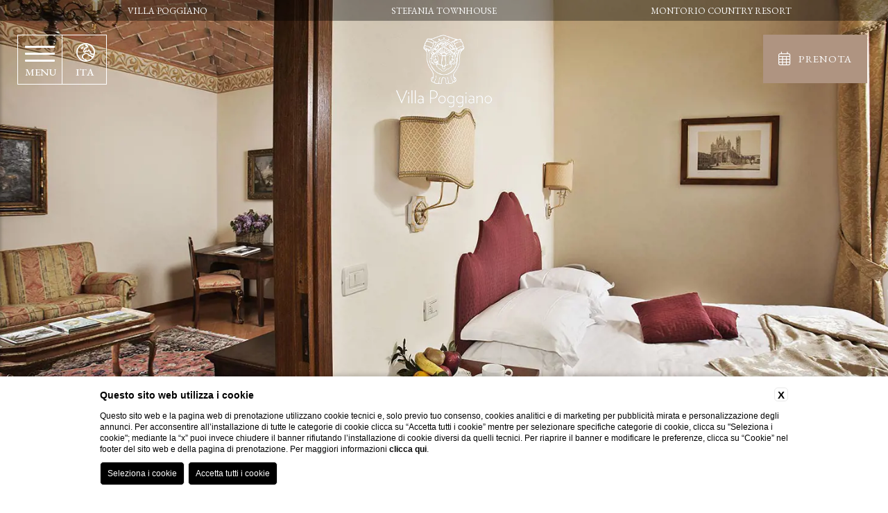

--- FILE ---
content_type: text/html; charset=UTF-8
request_url: https://www.villapoggiano.com/it/camere-suites-montepulciano/suite
body_size: 33117
content:
<!DOCTYPE html>
<html lang="it">

    <head>

        
    <title>Scopri la suite di Villa Poggiano, relais romantico in Toscana</title>
    <meta name="description" content="Cerchi un relais romantico nella campagna Toscana? Scopri Villa Poggiano e prenota la sua suite direttamente sul sito ufficiale!"><link rel="apple-touch-icon" sizes="180x180" href="https://favicon.blastness.info/533/apple-touch-icon.png"><link rel="icon" type="image/png" sizes="32x32" href="https://favicon.blastness.info/533/favicon-32x32.png"><link rel="icon" type="image/png" sizes="16x16" href="https://favicon.blastness.info/533/favicon-16x16.png">
    <meta property="og:locale" content="it_IT">
    <meta property="og:type" content="website">
    <meta property="og:title" content="Scopri la suite di Villa Poggiano, relais romantico in Toscana">
    <meta property="og:description" content="Cerchi un relais romantico nella campagna Toscana? Scopri Villa Poggiano e prenota la sua suite direttamente sul sito ufficiale!">
    <meta property="og:url" content="https://www.villapoggiano.com/it/camere-suites-montepulciano/suite">
    <meta property="og:site_name" content="Villa Poggiano">
    <meta property="og:image" content="https://cdn.blastness.biz/media/533/top/thumbs/medium/room_suite_14.jpg" >
    <meta name="twitter:card" content="summary">
    <meta name="twitter:site" content="https://www.villapoggiano.com/it/camere-suites-montepulciano/suite">
    <meta name="twitter:creator" content="">
   
    <link rel="preconnect" href="https://cdn.blastness.biz">
    <link rel="dns-prefetch" href="https://cdn.blastness.biz">
            <style>
                body{
                    -webkit-font-smoothing: antialiased;
                    -moz-osx-font-smoothing: grayscale;
                    text-rendering: optimizeLegibility;
                    font-smoothing: antialiased;
                }
            </style>
            <link rel="alternate" hreflang="en" href="https://www.villapoggiano.com/en/rooms-suites-relais-montepulciano/suite" />
<link rel="alternate" hreflang="x-default" href="https://www.villapoggiano.com/en/rooms-suites-relais-montepulciano/suite" />
<link rel="alternate" hreflang="it" href="https://www.villapoggiano.com/it/camere-suites-montepulciano/suite" />
    <link rel="canonical" href="https://www.villapoggiano.com/it/camere-suites-montepulciano/suite" />

        <meta http-equiv="Content-Type" content="text/html; charset=utf-8" />
        <meta name="format-detection" content="telephone=no">
        <meta name="viewport" content="width=device-width, initial-scale=1.0, maximum-scale=1.0, minimum-scale=1.0, target-densitydpi=device-dpi, user-scalable=no">
        <meta http-equiv="Content-Type" content="text/html; charset=utf-8" />

        <link rel="preconnect" href="https://fonts.googleapis.com">
        <link rel="preconnect" href="https://fonts.gstatic.com" crossorigin>
        <link rel="preconnect" href="https://kit.fontawesome.com">
        <link rel="preconnect" href="https://ka-p.fontawesome.com">
        <link rel="dns-prefetch" href="https://kit.fontawesome.com">
        <link rel="dns-prefetch" href="https://ka-p.fontawesome.com">
        <link rel="preconnect" href="https://cdn.blastness.info">
        <link rel="dns-prefetch" href="https://cdn.blastness.info">

        


        <style>
a,abbr,acronym,address,applet,article,aside,audio,b,big,blockquote,body,canvas,caption,center,cite,code,dd,del,details,dfn,div,dl,dt,em,embed,fieldset,figcaption,figure,footer,form,h1,h2,h3,h4,h5,h6,header,hgroup,html,i,iframe,img,ins,kbd,label,legend,li,mark,menu,nav,object,ol,output,p,pre,q,ruby,s,samp,section,small,span,strike,sub,summary,sup,table,tbody,td,tfoot,th,thead,time,tr,tt,u,ul,var,video{margin:0;padding:0;border:0;font-size:100%;font:inherit;vertical-align:baseline}*{outline:0}html{-webkit-box-sizing:border-box;box-sizing:border-box}*,:after,:before{-webkit-box-sizing:inherit;box-sizing:inherit}article,aside,details,figcaption,figure,footer,header,hgroup,menu,nav,section{display:block}body{line-height:1}ol,ul{list-style:none}blockquote,q{quotes:none}blockquote:after,blockquote:before,q:after,q:before{content:"";content:none}table{border-collapse:collapse;border-spacing:0}.clearfix:after,.clearfix:before{content:"";display:table}.clearfix:after{clear:both}.cont_show{position:absolute;-webkit-transform:translate(-50%);-ms-transform:translate(-50%);transform:translate(-50%);left:50%;bottom:30px;text-align:center;z-index:10;cursor:pointer}@media screen and (max-width:750px){.cont_show{display:none}}.cont_show .show{-webkit-animation-name:bounce;animation-name:bounce;-webkit-animation-fill-mode:both;-moz-animation-fill-mode:both;-ms-animation-fill-mode:both;-o-animation-fill-mode:both;animation-iteration-count:infinite;-moz-animation-iteration-count:infinite;-webkit-animation-iteration-count:infinite;animation-fill-mode:both;-webkit-animation-duration:2.5s;animation-duration:2.5s}@-webkit-keyframes bounce{0%,20%,50%,80%,to{-webkit-transform:translateY(0)}40%{-webkit-transform:translateY(-30px)}60%{-webkit-transform:translateY(-15px)}}@keyframes bounce{0%,20%,50%,80%,to{-webkit-transform:translateY(0);transform:translateY(0)}40%{-webkit-transform:translateY(-10px);transform:translateY(-10px)}60%{-webkit-transform:translateY(-10px);transform:translateY(-10px)}}.cont_show .fa{color:#fff;font-size:70px;cursor:pointer}.cont_site,.header-menu__cont-fr,.header-menu__item,.header-top,.header-top__img,.header-top__logo-scroll{-webkit-transition:all .5s ease 0s;transition:all .5s ease 0s}picture{position:relative;overflow:hidden;display:inline-block}picture,picture img{height:100%;width:100%}picture img{position:absolute;-o-object-fit:cover;object-fit:cover;left:0;top:0}html{height:100%;font-size:10px!important}@media screen and (max-width:750px){html{font-size:8px}}body{height:100%;background-color:#fff}.icon{font-family:Byom Icons}[data-aos=flip-down],[data-aos=flip-up]{-webkit-transform:perspective(2500px) rotateX(-90deg);transform:perspective(2500px) rotateX(-90deg)}a{text-decoration:none}#zindex{z-index:0}@media screen and (min-width:1025px){#zindex{z-index:1025}}.header{height:100%;width:100%}@media screen and (max-width:1024px){.header{height:auto}}.header .header-layover{width:100%;height:100%;z-index:3;background:rgba(0,0,0,.4);position:absolute}@media screen and (max-width:1024px){.header .header-layover{display:none}}.header .header-gallery{height:100%;width:100%;overflow:hidden;position:relative}@media screen and (max-width:1024px){.header .header-gallery{height:270px;-webkit-transform:translateX(0);-ms-transform:translateX(0);transform:translateX(0);-webkit-transition:all .8s ease 0s;transition:all .8s ease 0s}}.header .header-gallery .swiper-slide picture{position:relative;height:100%;width:100%;overflow:hidden;display:inline-block}.header .header-gallery .swiper-slide picture img{position:absolute;width:100%;height:100%;-o-object-fit:cover;object-fit:cover;left:0;top:0}.header .header-gallery .fa-angle-left,.header .header-gallery .fa-angle-right{background-image:none!important;right:50px;font-size:70px;color:#fff;bottom:188px;top:auto}@media screen and (max-width:750px){.header .header-gallery .fa-angle-left,.header .header-gallery .fa-angle-right{display:none}}.header .header-gallery .fa-angle-left{left:50px}.header .header-gallery .swiper-pagination{width:auto!important;padding:10px!important;border-radius:23px!important;bottom:20px!important;left:.75%!important}.header .header-gallery .swiper-pagination .swiper-pagination-bullet{height:13px!important;width:13px!important;background:#fff;opacity:.7!important}.header .header-gallery .swiper-pagination .swiper-pagination-bullet-active{background:#e4289f;opacity:1!important}@media screen and (max-width:750px){.header .header-gallery .swiper-pagination{display:none}}.header .header-gallery .pagination-text-on-photo{bottom:110px!important;left:50%!important;-webkit-transform:translateX(-50%);-ms-transform:translateX(-50%);transform:translateX(-50%)}@media screen and (max-width:1024px){.header .header-gallery .pagination-text-on-photo{-webkit-transform:unset;-ms-transform:unset;transform:unset;left:10px!important;bottom:10px!important}}@media screen and (max-width:750px){.header .header-gallery .pagination-text-on-photo{display:none}}.header .header-gallery .logo-gallery-top{position:absolute;z-index:10;height:250px;left:50%;top:50%;-webkit-transform:translate(-50%,-50%);-ms-transform:translate(-50%,-50%);transform:translate(-50%,-50%)}@media screen and (max-width:1024px){.header .header-gallery .logo-gallery-top{display:none}}.header .header-gallery__show{font-size:18px;color:#fff;text-transform:uppercase}.header .header-gallery .show-more{font-size:14px}@media screen and (max-width:1024px){.header .header-gallery{height:370px}}.header-top{width:100%;height:140px;position:fixed;top:0;z-index:3;-webkit-box-shadow:10px 0 10px 0 rgba(0,0,0,.5);box-shadow:10px 0 10px 0 rgba(0,0,0,.5);background:#fff}@media screen and (max-width:1024px){.header-top{height:100px;z-index:100;-webkit-transform:translateX(0);-ms-transform:translateX(0);transform:translateX(0);background:hsla(0,0%,100%,.9)}}@media screen and (max-width:1024px){.header-top.move{-webkit-transform:translateX(250px);-ms-transform:translateX(250px);transform:translateX(250px)}}.header-top__logo--modello1{left:20px;top:25px;position:absolute;display:inline-block}@media screen and (max-width:1024px){.header-top__logo--modello1{top:9px}}.header-top__logo--modello2{-webkit-transform:translate(-50%);-ms-transform:translate(-50%);transform:translate(-50%);left:50%;top:14px;position:absolute}@media screen and (min-width:1025px){.header-top__logo--modello2 .header-top__img{height:96px}}.header-top__logo--tetris{display:block;margin:85px auto 0}@media screen and (max-width:1024px){.header-top__logo--tetris{margin-top:0;top:9px}}.header-top__logo--tetris .header-top__img{height:130px}@media screen and (max-width:1024px){.header-top__logo--tetris .header-top__img{height:85px}}@media screen and (max-width:1024px){.header-top__logo{-webkit-transform:translate(-50%);-ms-transform:translate(-50%);transform:translate(-50%);left:50%;top:9px;position:absolute}}.header-top__img{height:96px}@media screen and (max-width:1024px){.header-top__img{height:78px}}.header-top__logo-scroll{left:20px;position:absolute;display:inline-block;top:-120px}.header-top__logo-scroll img{height:77px}.header-top__lang{position:absolute;right:40px;top:35px;height:30px;background:#e4289f;text-align:center;color:#fff;top:20px}@media screen and (max-width:750px){.header-top__lang{right:10px}}.header-top__lang .lang{position:absolute;width:auto;top:10px;text-transform:uppercase;margin-left:9px;font-size:12px}.header-top__lang i{position:absolute;top:8px;right:5px;font-size:12px}.header-top__lang select{opacity:0;width:100%;height:100%;top:0;left:0;cursor:pointer}.header-top__lang--tetris{margin-top:20px;position:relative;right:auto;height:auto;background:initial;color:initial;top:auto;display:none}@media screen and (max-width:1024px){.header-top__lang--tetris{text-align:right;padding-right:15px}}.header-top__lang--tetris ul li{display:inline-block;margin-right:7px}.header-top__lang--tetris ul li:last-child{margin-right:0}.header-top__lang--tetris ul li a{font-size:1.4rem;text-transform:uppercase}.header-top__lang--tetris ul li.active a{color:#e4289f;font-weight:700}@media screen and (min-width:1025px){.header-top--modello2{height:155px}}.header-top--tetris{-webkit-transition:all .5s ease 0s;transition:all .5s ease 0s;left:-326px;z-index:100;width:326px;height:100%;position:fixed;text-align:center;-webkit-box-shadow:2px 2px 4px rgba(0,0,0,.2);box-shadow:2px 2px 4px rgba(0,0,0,.2)}@media screen and (max-width:1024px){.header-top--tetris{left:0;width:100%;height:100px}}.header-top--tetris_active{left:0}.header__qr{position:fixed;z-index:10}@media screen and (max-width:1024px){.header__qr{display:none}}.header__qr--modello1{top:20px;right:130px}.header__qr--modello1.quick_reserve--onlydate{top:180px;left:auto;right:30px}.header__qr--modello1.quick_reserve--long{display:none}.header__qr--modello2{top:155px;right:auto;-webkit-transform:translate(-50%);-ms-transform:translate(-50%);transform:translate(-50%);left:50%;padding:10px;-webkit-transition:top .5s ease 0s;transition:top .5s ease 0s}.header__qr--modello2.quick_reserve--onlydate{top:180px;left:auto;right:30px;-webkit-transform:initial;-ms-transform:initial;transform:none}.header__qr--modello2.quick_reserve--long{display:none}.header__qr--tetris{top:30px;right:30px;-webkit-transition:all .5s ease 0s;transition:all .5s ease 0s;-webkit-box-shadow:2px 2px 4px rgba(0,0,0,.2);box-shadow:2px 2px 4px rgba(0,0,0,.2)}.header__qr--tetris .qr-prenota-ora{cursor:pointer}.header__qr--tetris.quick_reserve-active{-webkit-box-shadow:2px 2px 4px rgba(0,0,0,.2);box-shadow:2px 2px 4px rgba(0,0,0,.2)}.header__qr--tetris.quick_reserve-active .qr li:nth-child(2),.header__qr--tetris.quick_reserve-active .qr li:nth-child(3),.header__qr--tetris.quick_reserve-active .qr li:nth-child(4){opacity:1;pointer-events:auto}.header__qr--tetris_scroll{top:17px;-webkit-box-shadow:none;box-shadow:none}.header__qr--tetris_scroll .qr li:nth-child(2),.header__qr--tetris_scroll .qr li:nth-child(3),.header__qr--tetris_scroll .qr li:nth-child(4){opacity:0;pointer-events:none;-webkit-transition:all .5s ease 0s;transition:all .5s ease 0s}.header__qr--tetris.quick_reserve--full{width:260px;padding:20px}.header__qr--tetris.quick_reserve--full .qr{-ms-flex-wrap:wrap;flex-wrap:wrap;-webkit-box-pack:justify;-ms-flex-pack:justify;justify-content:space-between}.header__qr--tetris.quick_reserve--full .qr li{width:49%;margin-right:0;margin-bottom:9px}.header__qr--tetris.quick_reserve--full .qr li:first-child{width:100%}.header__qr--tetris.quick_reserve--full .qr li:last-child,.header__qr--tetris.quick_reserve--full .qr li:nth-last-child(2){margin-bottom:0}@media screen and (max-width:1220px){.header__qr--tetris.quick_reserve--full .qr li:nth-child(3),.header__qr--tetris.quick_reserve--full .qr li:nth-child(5){display:block}}.header__qr--tetris.quick_reserve--long{width:700px;padding:10px;-webkit-transition:top .5s ease 0s;transition:top .5s ease 0s}.header__qr--tetris.quick_reserve--long .qr{-ms-flex-wrap:nowrap;flex-wrap:nowrap}.header__qr--tetris.quick_reserve--long .qr li{width:15%;margin-right:6px;margin-bottom:0}.header__qr--tetris.quick_reserve--long .qr li:first-child{width:26%}.header__qr--tetris.quick_reserve--long .qr li:last-child{margin-right:0}@media screen and (max-width:1220px){.header__qr--tetris.quick_reserve--long .qr li:nth-child(3),.header__qr--tetris.quick_reserve--long .qr li:nth-child(5){display:block}}.quick_reserve--full{width:auto;background:#fff}.quick_reserve--full .qr{display:-webkit-box;display:-ms-flexbox;display:flex}.quick_reserve--full .qr li{width:100px;height:35px;background:#e4289f;margin-right:8px;position:relative;font-size:1.5rem;padding-left:10px;padding-top:10px;color:#fff}@media screen and (max-width:1220px){.quick_reserve--full .qr li:nth-child(3),.quick_reserve--full .qr li:nth-child(5){display:none}}.quick_reserve--full .qr li:first-child{width:170px}.quick_reserve--full .qr li:first-child i{top:9px}.quick_reserve--full .qr li i{position:absolute;right:10px;top:9px;font-size:17px;color:#fff}.quick_reserve--full .qr li input,.quick_reserve--full .qr li select{-webkit-appearance:none;opacity:0;width:100%;height:100%;position:absolute;top:0;left:0;border:0;cursor:pointer;z-index:100;color:#fff}.quick_reserve--full .qr li select option{color:#000}.quick_reserve--full .qr li:nth-last-child(2){background:#e4289f;color:#fff}.quick_reserve--full .qr li:nth-last-child(2) input,.quick_reserve--full .qr li:nth-last-child(2) select{opacity:1;width:80%;margin-left:10%;background:#e4289f;-webkit-appearance:none;text-transform:capitalize;font-size:19px}.quick_reserve--full .qr li:last-child{background:transparent;text-align:center;padding-top:9px;padding-left:0;border:0}.quick_reserve--full .qr li:last-child a{color:#000;font-size:1.2rem;display:block}.quick_reserve--long{width:auto;background:#fff}.quick_reserve--long .qr{display:-webkit-box;display:-ms-flexbox;display:flex}.quick_reserve--long .qr li{width:100px;height:35px;background:#e4289f;margin-right:8px;position:relative;font-size:1.5rem;padding-left:10px;padding-top:10px;color:#fff}@media screen and (max-width:1220px){.quick_reserve--long .qr li:nth-child(3),.quick_reserve--long .qr li:nth-child(5){display:none}}.quick_reserve--long .qr li:first-child{width:170px}.quick_reserve--long .qr li:first-child i{top:9px}.quick_reserve--long .qr li i{position:absolute;right:10px;top:9px;font-size:17px;color:#fff}.quick_reserve--long .qr li input,.quick_reserve--long .qr li select{-webkit-appearance:none;opacity:0;width:100%;height:100%;position:absolute;top:0;left:0;border:0;cursor:pointer;z-index:100;color:#fff}.quick_reserve--long .qr li select option{color:#000}.quick_reserve--long .qr li:nth-last-child(2){background:#e4289f;color:#fff}.quick_reserve--long .qr li:nth-last-child(2) input,.quick_reserve--long .qr li:nth-last-child(2) select{opacity:1;width:80%;margin-left:10%;background:#e4289f;font-size:1.5rem;-webkit-appearance:none}.quick_reserve--long .qr li:last-child{background:transparent;text-align:center;padding-top:9px;padding-left:0;border:0}.quick_reserve--long .qr li:last-child a{color:#000;font-size:1.2rem;display:block}.quick_reserve--onlydate{width:150px;position:fixed;z-index:100;padding:0}.quick_reserve--onlydate .qr{display:-webkit-box;display:-ms-flexbox;display:flex;-ms-flex-wrap:wrap;flex-wrap:wrap}.quick_reserve--onlydate .qr>li:first-child{height:40px;line-height:40px;text-align:center;background-color:#e4289f;color:#fff;font-size:13px;letter-spacing:1px;margin-bottom:2px;text-transform:uppercase}.quick_reserve--onlydate .qr>li:nth-child(2){padding:15px 12px 2px;background-color:#fff}.quick_reserve--onlydate .qr>li:last-child{margin-bottom:0;background-color:#fff}.quick_reserve--onlydate .qr>li:last-child a{color:#000}.quick_reserve--onlydate .qr li:nth-child(2) li{width:50%;display:inline-block;text-align:center;height:90px;position:relative;font-size:0;margin-left:-1px}.quick_reserve--onlydate .qr>li:nth-child(3){padding:0 10px;text-align:center;background-color:#fff}.quick_reserve--full .quick_reserve--onlydate .qr>li:nth-child(3) li select,.quick_reserve--long .quick_reserve--onlydate .qr>li:nth-child(3) li select,.quick_reserve--onlydate .qr>li:nth-child(3) input,.quick_reserve--onlydate .quick_reserve--full .qr>li:nth-child(3) li select,.quick_reserve--onlydate .quick_reserve--long .qr>li:nth-child(3) li select{background:#512c5a;line-height:30px;height:35px;color:#fff;font-family:Work Sans,sans-serif;font-size:14px;border:0;text-transform:uppercase;padding:0 15px;cursor:pointer}.quick_reserve--onlydate .qr>li:nth-child(4){text-align:center;background:#fff;padding:11px 0 9px}.quick_reserve--onlydate .qr li{width:100%;position:relative;text-align:center}.quick_reserve--full .quick_reserve--onlydate .qr li select,.quick_reserve--long .quick_reserve--onlydate .qr li select,.quick_reserve--onlydate .qr li input,.quick_reserve--onlydate .quick_reserve--full .qr li select,.quick_reserve--onlydate .quick_reserve--long .qr li select{-webkit-appearance:none;border:0;cursor:pointer;height:40px;position:relative;width:100%}.quick_reserve--onlydate .qr li ul{display:-webkit-box;display:-ms-flexbox;display:flex;-ms-flex-wrap:wrap;flex-wrap:wrap}.quick_reserve--onlydate .qr li ul li{width:50%;position:relative;text-align:center;background-color:#fff}.quick_reserve--onlydate .qr li ul li .label{font-size:13px}.quick_reserve--full .quick_reserve--onlydate .qr li ul li select,.quick_reserve--long .quick_reserve--onlydate .qr li ul li select,.quick_reserve--onlydate .qr li ul li input,.quick_reserve--onlydate .quick_reserve--full .qr li ul li select,.quick_reserve--onlydate .quick_reserve--long .qr li ul li select{opacity:0;height:100%;position:absolute;top:0;left:0}.quick_reserve--onlydate .qr li .arrivo,.quick_reserve--onlydate .qr li .partenza{font-size:30px;margin:10px 0}.quick_reserve--onlydate .qr li .arrivo.mm,.quick_reserve--onlydate .qr li .mm.partenza{font-size:14px}.pecetta{position:fixed;right:-180px;z-index:4;top:100px;width:170px;height:70px;background-color:#e4289f;-webkit-transition:right .5s ease 0s;transition:right .5s ease 0s;display:none}.pecetta:hover{right:0!important}.pecetta a{display:block;width:100%;height:100%}.pecetta a div{position:absolute;-webkit-transform:translateY(-50%);-ms-transform:translateY(-50%);transform:translateY(-50%);top:50%;left:17px}.pecetta a div:first-child{text-transform:uppercase;left:auto;right:20px;font-size:2.5rem;color:#fff}.pecetta a div i{font-size:48px;color:#fff}.pecetta.pecetta--tetris-long{display:block}.header-menu{-webkit-transition:top .5s ease 0s;transition:top .5s ease 0s;position:fixed;z-index:4}.header-menu__item{position:relative;display:inline-block;margin-right:10px}.header-menu__item:last-child{margin-right:0}.header-menu__cont-fr{display:none;position:absolute;right:0;font-size:24px;color:#fff;cursor:pointer;top:-8px;z-index:1}.header-menu__cont-fr svg{-webkit-transition:all .5s ease 0s;transition:all .5s ease 0s;font-size:28px}.header-menu__cont-fr.rotate svg{-webkit-transform:rotate(-180deg);-ms-transform:rotate(-180deg);transform:rotate(-180deg)}@media screen and (max-width:1024px){.header-menu__cont-fr{display:block}}.header-menu__link{text-decoration:none;font-size:1.5rem;color:#000;font-family:,sans-serif;text-transform:uppercase}@media screen and (max-width:1024px){.header-menu{left:0;width:250px;height:100%;-webkit-overflow-scrolling:touch;overflow:auto;background:#e4289f;top:0;-webkit-transform:translate(-100%);-ms-transform:translate(-100%);transform:translate(-100%);-webkit-transition:initial;transition:initial;z-index:0}}@media screen and (min-width:1025px){.header-menu--modello1{top:94px;right:40px}}@media screen and (min-width:1025px){.header-menu--modello2{width:100%;text-align:center;right:auto;top:120px;z-index:11}}.header-menu--tetris{-webkit-transition:all .5s ease 0s;transition:all .5s ease 0s;left:-326px;z-index:110;text-align:center;margin-top:250px;width:326px}@media screen and (max-width:1024px){.header-menu--tetris{left:0;margin-top:0;width:250px}}.header-menu--tetris_active{left:0}.header-menu--tetris .header-menu__ul{width:80%;margin:0 auto}.header-menu--tetris .header-menu__ul .header-menu__item{margin-right:0;padding-bottom:0;margin-bottom:3px;display:list-item}.header-menu--tetris .header-menu__ul .header-menu__item .menu-child{right:-181px;left:auto}@media screen and (max-width:1024px){.header-menu--tetris .header-menu__ul .header-menu__item .menu-child{right:unset}}.header-menu--tetris .header-menu__ul .header-menu__item:hover .menu-child{top:0}@media screen and (max-width:1024px){.header-menu--tetris .header-menu__ul .header-menu__item:hover .menu-child{top:7px}}.header-menu.visible{-webkit-transform:translate(0);-ms-transform:translate(0);transform:translate(0);-webkit-transition-delay:0s;transition-delay:0s}@media screen and (max-width:1024px){.header-menu.hide-menu{-webkit-transition-delay:0s;transition-delay:0s}}@media screen and (max-width:1024px){.header-menu__ul{height:100%;width:80%;margin:0 auto;padding-top:80px}}.header-menu__item{padding-bottom:10px}@media screen and (max-width:1024px){.header-menu__item{display:list-item;margin-right:0;margin-bottom:16px;text-align:left;padding-bottom:6px;border-bottom:none}}@media screen and (max-width:1024px){.header-menu__item:last-child{border-bottom:0}}@media screen and (min-width:1025px){.header-menu__item:hover .header-menu__link{color:#fff;background:#e4289f;border-bottom:2px solid #e4289f}}@media screen and (min-width:1025px){.header-menu__item:hover .menu-child{top:33px;visibility:visible;opacity:1;pointer-events:visible;-webkit-transform:translateY(0);-ms-transform:translateY(0);transform:translateY(0)}}.header-menu__item--active .header-menu__link{color:#fff;background-color:#e4289f;border-bottom:2px solid #e4289f}@media screen and (max-width:1024px){.header-menu__item--active .header-menu__link{background-color:initial}}.header-menu__link{font-size:15px;letter-spacing:1px;border-bottom:2px solid #fff;padding:8px 8px 4px;-webkit-transition:all .2s ease 0s;transition:all .2s ease 0s;display:block}@media screen and (max-width:1024px){.header-menu__link{font-size:2rem;color:#fff;border-bottom:none}}.header-menu--open{left:0}.header-menu__cont-fr{top:2px}.header-menu__cont-fr.rotate{-webkit-transform:rotate(-180deg);-ms-transform:rotate(-180deg);transform:rotate(-180deg)}.menu-child{overflow:hidden;top:27px;width:180px;-webkit-transition:all .5s ease 0s;transition:all .5s ease 0s;left:0;padding:0 6px;text-align:left;position:absolute;background-color:#e4289f}.menu-child .menu-child__item{display:list-item;margin-right:0}.menu-child .menu-child__item .menu-child__link{text-decoration:none;font-size:1.4rem;color:#fff;font-family:,sans-serif;text-transform:capitalize}@media screen and (min-width:1025px){.menu-child{-webkit-transform:translateY(30px);-ms-transform:translateY(30px);transform:translateY(30px);visibility:hidden;opacity:0;pointer-events:none}}@media screen and (max-width:1024px){.menu-child{max-height:0}}.menu-child__item{line-height:36px;border-bottom:1px solid #fff}.menu-child__item:first-child{padding-top:6px}.menu-child__item:last-child{border-bottom:0 solid}.menu-child .menu-child__item--active .menu-child__link{color:#fff}@media screen and (max-width:1024px){.menu-child__link{font-size:1.7rem}}@media screen and (max-width:1024px){.menu-child{top:7px;width:auto;padding:0 0 0 6px;position:relative}}@media screen and (max-width:1024px){.menu-child.open{max-height:500px}}.menu-child--hide{display:none}@media screen and (max-width:1024px){.menu-child--hide{display:block}}.cont_hamb{cursor:pointer;width:40px;height:auto;position:fixed;left:10px;z-index:20;top:26px;display:none;z-index:110}@media screen and (max-width:1024px){.cont_hamb{display:block}}.cont_hamb div{width:100%;border-radius:10px;height:4px;background-color:#e4289f;-webkit-transition:background-color 1s ease 0s;transition:background-color 1s ease 0s;margin-bottom:6px}.cont_hamb div:last-child{margin-bottom:0}.cont_hamb.active-hamb div:first-child{-webkit-transform:rotate(40deg)!important;-ms-transform:rotate(40deg)!important;transform:rotate(40deg)!important;top:12px!important;position:relative!important}.cont_hamb.active-hamb div:nth-child(2){opacity:0!important}.cont_hamb.active-hamb div:nth-child(3){-webkit-transform:rotate(-40deg)!important;-ms-transform:rotate(-40deg)!important;transform:rotate(-40deg)!important;position:relative!important;bottom:8px!important}@media screen and (max-width:1024px){.cont_hamb{top:36px}}@media screen and (max-width:1024px){.cont_hamb div{border-radius:1px}}.super_cont{height:100%}.super_cont .lingue_new{text-align:center;width:50px;display:-webkit-inline-box;display:-ms-inline-flexbox;display:inline-flex;position:fixed;top:18px;right:unset;left:80px;text-transform:uppercase;font-size:13px;padding:8px 4px;letter-spacing:1px;z-index:111;color:#fff;background:#e4289f;-webkit-transition:all .5s ease 0s;transition:all .5s ease 0s;cursor:pointer}@media screen and (max-width:1024px){.super_cont .lingue_new{left:unset;right:10px;top:22px;color:#342b26}}.super_cont .lingue_new .titolo-lingua{font-family:Montserrat,sans-serif;font-size:12px;font-weight:500;display:-webkit-box;display:-ms-flexbox;display:flex;-ms-flex-wrap:wrap;flex-wrap:wrap;-webkit-box-pack:center;-ms-flex-pack:center;justify-content:center;-webkit-box-align:center;-ms-flex-align:center;align-items:center;-webkit-box-orient:vertical;-webkit-box-direction:reverse;-ms-flex-direction:column-reverse;flex-direction:column-reverse;width:100%}.super_cont .lingue_new .titolo-lingua i{margin-left:2px;color:#fff;-webkit-transition:all .5s ease 0s;transition:all .5s ease 0s;position:relative;top:-3px;width:100%;font-size:27px}.super_cont .lingue_new .container-lingue{display:none;position:absolute;top:50px;width:100%;left:0;padding:9px 9px 0;color:#fff;background:#e4289f}.super_cont .lingue_new .container-lingue a{margin-bottom:9px;color:#fff;cursor:pointer;font-family:Montserrat,sans-serif;font-size:12px;font-weight:500;display:-webkit-box;display:-ms-flexbox;display:flex;-ms-flex-wrap:wrap;flex-wrap:wrap;-webkit-box-pack:center;-ms-flex-pack:center;justify-content:center;-webkit-box-align:center;-ms-flex-align:center;align-items:center;-webkit-box-orient:vertical;-webkit-box-direction:reverse;-ms-flex-direction:column-reverse;flex-direction:column-reverse}.super_cont .lingue_new.lingue_new--open .container-lingue{display:block}.super_cont .lingue_new.lingue_new--open .titolo-lingua i{top:-3px;width:100%;-webkit-transform:none;-ms-transform:none;transform:none}.super_cont .lingue_new.move{right:-86px}@media screen and (max-width:1024px){.super_cont{overflow:hidden;height:auto;z-index:100}}@media screen and (min-width:950px){.scroll .header-top{height:110px}}@media screen and (min-width:1025px){.scroll .header-top--modello2{height:130px}}@media screen and (min-width:1025px){.scroll .header-top--tetris{height:100%}}@media screen and (min-width:1025px){.scroll .header-menu{top:68px}}@media screen and (min-width:1025px){.scroll .header-menu--modello2{top:95px}}@media screen and (min-width:1025px){.scroll .header-menu--tetris{top:auto}}@media screen and (max-width:1000px) and (min-width:751px){.scroll .header-top__logo{top:13px}}@media screen and (max-width:1024px){.scroll .header-top__logo{top:9px}}@media screen and (min-width:951px){.scroll .header-top__logo img{height:70px}}@media screen and (min-width:1025px){.scroll .header-top__logo--tetris img{height:130px}}@media screen and (max-width:1024px){.scroll .header-top__logo--tetris img{height:85px}}.scroll .header__qr--modello2{top:130px}.scroll .header__qr--tetris.quick_reserve--long{top:-60px}.scroll .pecetta{right:-94px}.scroll .super_cont .lingue_new,.scroll .super_cont .lingue_new .titolo-lingua i{color:#000}.cont_site{position:relative;background:#fff;height:100%;z-index:2}@media screen and (max-width:1024px){.cont_site{-webkit-transform:translateX(0);-ms-transform:translateX(0);transform:translateX(0);height:auto}}@media screen and (max-width:1024px){.cont_site.header-menu--open{-webkit-transform:translateX(250px);-ms-transform:translateX(250px);transform:translateX(250px)}}.cont_site--tetris{width:100%}.cont_site_half{height:50%}@media screen and (max-width:1024px){.cont_site_half{height:auto}}.ui-widget{font-size:1.6rem!important}.header_cont_hamb{text-align:center;cursor:pointer;width:40px;height:auto;position:fixed;left:25px;top:23px;font-family:Montserrat,sans-serif!important;font-size:12px;color:#fff;z-index:110;font-weight:500;-webkit-transition:all .5s ease 2;transition:all .5s ease 2}@media screen and (max-width:1024px){.header_cont_hamb{display:none}}.header_cont_hamb div{width:100%;border-radius:1px;height:3px;background-color:#fff;-webkit-transition:background-color 1s ease 0s;transition:background-color 1s ease 0s;margin-bottom:7px;-webkit-transition:all .5s ease 0s;transition:all .5s ease 0s}.header_cont_hamb_active{color:#55453d}.header_cont_hamb_active div:first-child{-webkit-transform:rotate(40deg)!important;-ms-transform:rotate(40deg)!important;transform:rotate(40deg)!important;top:12px!important;position:relative!important;background:#55453d}.header_cont_hamb_active div:nth-child(2){opacity:0!important}.header_cont_hamb_active div:nth-child(3){-webkit-transform:rotate(-40deg)!important;-ms-transform:rotate(-40deg)!important;transform:rotate(-40deg)!important;position:relative!important;bottom:8px!important;background:#55453d}.header_cont_hamb_scroll{color:#55453d}.header_cont_hamb_scroll div{background:#55453d}.fascia_header{position:fixed;background:hsla(0,0%,100%,.89);height:72px;width:100%;z-index:99;-webkit-box-shadow:2px -1px 7px #000;box-shadow:2px -1px 7px #000;top:-100px;-webkit-transition:all .5s ease 0s;transition:all .5s ease 0s}@media screen and (max-width:1024px){.fascia_header{display:none}}.fascia_header_active{top:0}.fascia_header .logo-fascia{height:50px;left:50%;position:absolute;top:50%;-webkit-transform:translate(-50%,-50%);-ms-transform:translate(-50%,-50%);transform:translate(-50%,-50%)}
/*# sourceMappingURL=header.min.css.map */[data-aos][data-aos][data-aos-duration="50"],body[data-aos-duration="50"] [data-aos]{transition-duration:50ms}[data-aos][data-aos][data-aos-delay="50"],body[data-aos-delay="50"] [data-aos]{transition-delay:0}[data-aos][data-aos][data-aos-delay="50"].aos-animate,body[data-aos-delay="50"] [data-aos].aos-animate{transition-delay:50ms}[data-aos][data-aos][data-aos-duration="100"],body[data-aos-duration="100"] [data-aos]{transition-duration:.1s}[data-aos][data-aos][data-aos-delay="100"],body[data-aos-delay="100"] [data-aos]{transition-delay:0}[data-aos][data-aos][data-aos-delay="100"].aos-animate,body[data-aos-delay="100"] [data-aos].aos-animate{transition-delay:.1s}[data-aos][data-aos][data-aos-duration="150"],body[data-aos-duration="150"] [data-aos]{transition-duration:.15s}[data-aos][data-aos][data-aos-delay="150"],body[data-aos-delay="150"] [data-aos]{transition-delay:0}[data-aos][data-aos][data-aos-delay="150"].aos-animate,body[data-aos-delay="150"] [data-aos].aos-animate{transition-delay:.15s}[data-aos][data-aos][data-aos-duration="200"],body[data-aos-duration="200"] [data-aos]{transition-duration:.2s}[data-aos][data-aos][data-aos-delay="200"],body[data-aos-delay="200"] [data-aos]{transition-delay:0}[data-aos][data-aos][data-aos-delay="200"].aos-animate,body[data-aos-delay="200"] [data-aos].aos-animate{transition-delay:.2s}[data-aos][data-aos][data-aos-duration="250"],body[data-aos-duration="250"] [data-aos]{transition-duration:.25s}[data-aos][data-aos][data-aos-delay="250"],body[data-aos-delay="250"] [data-aos]{transition-delay:0}[data-aos][data-aos][data-aos-delay="250"].aos-animate,body[data-aos-delay="250"] [data-aos].aos-animate{transition-delay:.25s}[data-aos][data-aos][data-aos-duration="300"],body[data-aos-duration="300"] [data-aos]{transition-duration:.3s}[data-aos][data-aos][data-aos-delay="300"],body[data-aos-delay="300"] [data-aos]{transition-delay:0}[data-aos][data-aos][data-aos-delay="300"].aos-animate,body[data-aos-delay="300"] [data-aos].aos-animate{transition-delay:.3s}[data-aos][data-aos][data-aos-duration="350"],body[data-aos-duration="350"] [data-aos]{transition-duration:.35s}[data-aos][data-aos][data-aos-delay="350"],body[data-aos-delay="350"] [data-aos]{transition-delay:0}[data-aos][data-aos][data-aos-delay="350"].aos-animate,body[data-aos-delay="350"] [data-aos].aos-animate{transition-delay:.35s}[data-aos][data-aos][data-aos-duration="400"],body[data-aos-duration="400"] [data-aos]{transition-duration:.4s}[data-aos][data-aos][data-aos-delay="400"],body[data-aos-delay="400"] [data-aos]{transition-delay:0}[data-aos][data-aos][data-aos-delay="400"].aos-animate,body[data-aos-delay="400"] [data-aos].aos-animate{transition-delay:.4s}[data-aos][data-aos][data-aos-duration="450"],body[data-aos-duration="450"] [data-aos]{transition-duration:.45s}[data-aos][data-aos][data-aos-delay="450"],body[data-aos-delay="450"] [data-aos]{transition-delay:0}[data-aos][data-aos][data-aos-delay="450"].aos-animate,body[data-aos-delay="450"] [data-aos].aos-animate{transition-delay:.45s}[data-aos][data-aos][data-aos-duration="500"],body[data-aos-duration="500"] [data-aos]{transition-duration:.5s}[data-aos][data-aos][data-aos-delay="500"],body[data-aos-delay="500"] [data-aos]{transition-delay:0}[data-aos][data-aos][data-aos-delay="500"].aos-animate,body[data-aos-delay="500"] [data-aos].aos-animate{transition-delay:.5s}[data-aos][data-aos][data-aos-duration="550"],body[data-aos-duration="550"] [data-aos]{transition-duration:.55s}[data-aos][data-aos][data-aos-delay="550"],body[data-aos-delay="550"] [data-aos]{transition-delay:0}[data-aos][data-aos][data-aos-delay="550"].aos-animate,body[data-aos-delay="550"] [data-aos].aos-animate{transition-delay:.55s}[data-aos][data-aos][data-aos-duration="600"],body[data-aos-duration="600"] [data-aos]{transition-duration:.6s}[data-aos][data-aos][data-aos-delay="600"],body[data-aos-delay="600"] [data-aos]{transition-delay:0}[data-aos][data-aos][data-aos-delay="600"].aos-animate,body[data-aos-delay="600"] [data-aos].aos-animate{transition-delay:.6s}[data-aos][data-aos][data-aos-duration="650"],body[data-aos-duration="650"] [data-aos]{transition-duration:.65s}[data-aos][data-aos][data-aos-delay="650"],body[data-aos-delay="650"] [data-aos]{transition-delay:0}[data-aos][data-aos][data-aos-delay="650"].aos-animate,body[data-aos-delay="650"] [data-aos].aos-animate{transition-delay:.65s}[data-aos][data-aos][data-aos-duration="700"],body[data-aos-duration="700"] [data-aos]{transition-duration:.7s}[data-aos][data-aos][data-aos-delay="700"],body[data-aos-delay="700"] [data-aos]{transition-delay:0}[data-aos][data-aos][data-aos-delay="700"].aos-animate,body[data-aos-delay="700"] [data-aos].aos-animate{transition-delay:.7s}[data-aos][data-aos][data-aos-duration="750"],body[data-aos-duration="750"] [data-aos]{transition-duration:.75s}[data-aos][data-aos][data-aos-delay="750"],body[data-aos-delay="750"] [data-aos]{transition-delay:0}[data-aos][data-aos][data-aos-delay="750"].aos-animate,body[data-aos-delay="750"] [data-aos].aos-animate{transition-delay:.75s}[data-aos][data-aos][data-aos-duration="800"],body[data-aos-duration="800"] [data-aos]{transition-duration:.8s}[data-aos][data-aos][data-aos-delay="800"],body[data-aos-delay="800"] [data-aos]{transition-delay:0}[data-aos][data-aos][data-aos-delay="800"].aos-animate,body[data-aos-delay="800"] [data-aos].aos-animate{transition-delay:.8s}[data-aos][data-aos][data-aos-duration="850"],body[data-aos-duration="850"] [data-aos]{transition-duration:.85s}[data-aos][data-aos][data-aos-delay="850"],body[data-aos-delay="850"] [data-aos]{transition-delay:0}[data-aos][data-aos][data-aos-delay="850"].aos-animate,body[data-aos-delay="850"] [data-aos].aos-animate{transition-delay:.85s}[data-aos][data-aos][data-aos-duration="900"],body[data-aos-duration="900"] [data-aos]{transition-duration:.9s}[data-aos][data-aos][data-aos-delay="900"],body[data-aos-delay="900"] [data-aos]{transition-delay:0}[data-aos][data-aos][data-aos-delay="900"].aos-animate,body[data-aos-delay="900"] [data-aos].aos-animate{transition-delay:.9s}[data-aos][data-aos][data-aos-duration="950"],body[data-aos-duration="950"] [data-aos]{transition-duration:.95s}[data-aos][data-aos][data-aos-delay="950"],body[data-aos-delay="950"] [data-aos]{transition-delay:0}[data-aos][data-aos][data-aos-delay="950"].aos-animate,body[data-aos-delay="950"] [data-aos].aos-animate{transition-delay:.95s}[data-aos][data-aos][data-aos-duration="1000"],body[data-aos-duration="1000"] [data-aos]{transition-duration:1s}[data-aos][data-aos][data-aos-delay="1000"],body[data-aos-delay="1000"] [data-aos]{transition-delay:0}[data-aos][data-aos][data-aos-delay="1000"].aos-animate,body[data-aos-delay="1000"] [data-aos].aos-animate{transition-delay:1s}[data-aos][data-aos][data-aos-duration="1050"],body[data-aos-duration="1050"] [data-aos]{transition-duration:1.05s}[data-aos][data-aos][data-aos-delay="1050"],body[data-aos-delay="1050"] [data-aos]{transition-delay:0}[data-aos][data-aos][data-aos-delay="1050"].aos-animate,body[data-aos-delay="1050"] [data-aos].aos-animate{transition-delay:1.05s}[data-aos][data-aos][data-aos-duration="1100"],body[data-aos-duration="1100"] [data-aos]{transition-duration:1.1s}[data-aos][data-aos][data-aos-delay="1100"],body[data-aos-delay="1100"] [data-aos]{transition-delay:0}[data-aos][data-aos][data-aos-delay="1100"].aos-animate,body[data-aos-delay="1100"] [data-aos].aos-animate{transition-delay:1.1s}[data-aos][data-aos][data-aos-duration="1150"],body[data-aos-duration="1150"] [data-aos]{transition-duration:1.15s}[data-aos][data-aos][data-aos-delay="1150"],body[data-aos-delay="1150"] [data-aos]{transition-delay:0}[data-aos][data-aos][data-aos-delay="1150"].aos-animate,body[data-aos-delay="1150"] [data-aos].aos-animate{transition-delay:1.15s}[data-aos][data-aos][data-aos-duration="1200"],body[data-aos-duration="1200"] [data-aos]{transition-duration:1.2s}[data-aos][data-aos][data-aos-delay="1200"],body[data-aos-delay="1200"] [data-aos]{transition-delay:0}[data-aos][data-aos][data-aos-delay="1200"].aos-animate,body[data-aos-delay="1200"] [data-aos].aos-animate{transition-delay:1.2s}[data-aos][data-aos][data-aos-duration="1250"],body[data-aos-duration="1250"] [data-aos]{transition-duration:1.25s}[data-aos][data-aos][data-aos-delay="1250"],body[data-aos-delay="1250"] [data-aos]{transition-delay:0}[data-aos][data-aos][data-aos-delay="1250"].aos-animate,body[data-aos-delay="1250"] [data-aos].aos-animate{transition-delay:1.25s}[data-aos][data-aos][data-aos-duration="1300"],body[data-aos-duration="1300"] [data-aos]{transition-duration:1.3s}[data-aos][data-aos][data-aos-delay="1300"],body[data-aos-delay="1300"] [data-aos]{transition-delay:0}[data-aos][data-aos][data-aos-delay="1300"].aos-animate,body[data-aos-delay="1300"] [data-aos].aos-animate{transition-delay:1.3s}[data-aos][data-aos][data-aos-duration="1350"],body[data-aos-duration="1350"] [data-aos]{transition-duration:1.35s}[data-aos][data-aos][data-aos-delay="1350"],body[data-aos-delay="1350"] [data-aos]{transition-delay:0}[data-aos][data-aos][data-aos-delay="1350"].aos-animate,body[data-aos-delay="1350"] [data-aos].aos-animate{transition-delay:1.35s}[data-aos][data-aos][data-aos-duration="1400"],body[data-aos-duration="1400"] [data-aos]{transition-duration:1.4s}[data-aos][data-aos][data-aos-delay="1400"],body[data-aos-delay="1400"] [data-aos]{transition-delay:0}[data-aos][data-aos][data-aos-delay="1400"].aos-animate,body[data-aos-delay="1400"] [data-aos].aos-animate{transition-delay:1.4s}[data-aos][data-aos][data-aos-duration="1450"],body[data-aos-duration="1450"] [data-aos]{transition-duration:1.45s}[data-aos][data-aos][data-aos-delay="1450"],body[data-aos-delay="1450"] [data-aos]{transition-delay:0}[data-aos][data-aos][data-aos-delay="1450"].aos-animate,body[data-aos-delay="1450"] [data-aos].aos-animate{transition-delay:1.45s}[data-aos][data-aos][data-aos-duration="1500"],body[data-aos-duration="1500"] [data-aos]{transition-duration:1.5s}[data-aos][data-aos][data-aos-delay="1500"],body[data-aos-delay="1500"] [data-aos]{transition-delay:0}[data-aos][data-aos][data-aos-delay="1500"].aos-animate,body[data-aos-delay="1500"] [data-aos].aos-animate{transition-delay:1.5s}[data-aos][data-aos][data-aos-duration="1550"],body[data-aos-duration="1550"] [data-aos]{transition-duration:1.55s}[data-aos][data-aos][data-aos-delay="1550"],body[data-aos-delay="1550"] [data-aos]{transition-delay:0}[data-aos][data-aos][data-aos-delay="1550"].aos-animate,body[data-aos-delay="1550"] [data-aos].aos-animate{transition-delay:1.55s}[data-aos][data-aos][data-aos-duration="1600"],body[data-aos-duration="1600"] [data-aos]{transition-duration:1.6s}[data-aos][data-aos][data-aos-delay="1600"],body[data-aos-delay="1600"] [data-aos]{transition-delay:0}[data-aos][data-aos][data-aos-delay="1600"].aos-animate,body[data-aos-delay="1600"] [data-aos].aos-animate{transition-delay:1.6s}[data-aos][data-aos][data-aos-duration="1650"],body[data-aos-duration="1650"] [data-aos]{transition-duration:1.65s}[data-aos][data-aos][data-aos-delay="1650"],body[data-aos-delay="1650"] [data-aos]{transition-delay:0}[data-aos][data-aos][data-aos-delay="1650"].aos-animate,body[data-aos-delay="1650"] [data-aos].aos-animate{transition-delay:1.65s}[data-aos][data-aos][data-aos-duration="1700"],body[data-aos-duration="1700"] [data-aos]{transition-duration:1.7s}[data-aos][data-aos][data-aos-delay="1700"],body[data-aos-delay="1700"] [data-aos]{transition-delay:0}[data-aos][data-aos][data-aos-delay="1700"].aos-animate,body[data-aos-delay="1700"] [data-aos].aos-animate{transition-delay:1.7s}[data-aos][data-aos][data-aos-duration="1750"],body[data-aos-duration="1750"] [data-aos]{transition-duration:1.75s}[data-aos][data-aos][data-aos-delay="1750"],body[data-aos-delay="1750"] [data-aos]{transition-delay:0}[data-aos][data-aos][data-aos-delay="1750"].aos-animate,body[data-aos-delay="1750"] [data-aos].aos-animate{transition-delay:1.75s}[data-aos][data-aos][data-aos-duration="1800"],body[data-aos-duration="1800"] [data-aos]{transition-duration:1.8s}[data-aos][data-aos][data-aos-delay="1800"],body[data-aos-delay="1800"] [data-aos]{transition-delay:0}[data-aos][data-aos][data-aos-delay="1800"].aos-animate,body[data-aos-delay="1800"] [data-aos].aos-animate{transition-delay:1.8s}[data-aos][data-aos][data-aos-duration="1850"],body[data-aos-duration="1850"] [data-aos]{transition-duration:1.85s}[data-aos][data-aos][data-aos-delay="1850"],body[data-aos-delay="1850"] [data-aos]{transition-delay:0}[data-aos][data-aos][data-aos-delay="1850"].aos-animate,body[data-aos-delay="1850"] [data-aos].aos-animate{transition-delay:1.85s}[data-aos][data-aos][data-aos-duration="1900"],body[data-aos-duration="1900"] [data-aos]{transition-duration:1.9s}[data-aos][data-aos][data-aos-delay="1900"],body[data-aos-delay="1900"] [data-aos]{transition-delay:0}[data-aos][data-aos][data-aos-delay="1900"].aos-animate,body[data-aos-delay="1900"] [data-aos].aos-animate{transition-delay:1.9s}[data-aos][data-aos][data-aos-duration="1950"],body[data-aos-duration="1950"] [data-aos]{transition-duration:1.95s}[data-aos][data-aos][data-aos-delay="1950"],body[data-aos-delay="1950"] [data-aos]{transition-delay:0}[data-aos][data-aos][data-aos-delay="1950"].aos-animate,body[data-aos-delay="1950"] [data-aos].aos-animate{transition-delay:1.95s}[data-aos][data-aos][data-aos-duration="2000"],body[data-aos-duration="2000"] [data-aos]{transition-duration:2s}[data-aos][data-aos][data-aos-delay="2000"],body[data-aos-delay="2000"] [data-aos]{transition-delay:0}[data-aos][data-aos][data-aos-delay="2000"].aos-animate,body[data-aos-delay="2000"] [data-aos].aos-animate{transition-delay:2s}[data-aos][data-aos][data-aos-duration="2050"],body[data-aos-duration="2050"] [data-aos]{transition-duration:2.05s}[data-aos][data-aos][data-aos-delay="2050"],body[data-aos-delay="2050"] [data-aos]{transition-delay:0}[data-aos][data-aos][data-aos-delay="2050"].aos-animate,body[data-aos-delay="2050"] [data-aos].aos-animate{transition-delay:2.05s}[data-aos][data-aos][data-aos-duration="2100"],body[data-aos-duration="2100"] [data-aos]{transition-duration:2.1s}[data-aos][data-aos][data-aos-delay="2100"],body[data-aos-delay="2100"] [data-aos]{transition-delay:0}[data-aos][data-aos][data-aos-delay="2100"].aos-animate,body[data-aos-delay="2100"] [data-aos].aos-animate{transition-delay:2.1s}[data-aos][data-aos][data-aos-duration="2150"],body[data-aos-duration="2150"] [data-aos]{transition-duration:2.15s}[data-aos][data-aos][data-aos-delay="2150"],body[data-aos-delay="2150"] [data-aos]{transition-delay:0}[data-aos][data-aos][data-aos-delay="2150"].aos-animate,body[data-aos-delay="2150"] [data-aos].aos-animate{transition-delay:2.15s}[data-aos][data-aos][data-aos-duration="2200"],body[data-aos-duration="2200"] [data-aos]{transition-duration:2.2s}[data-aos][data-aos][data-aos-delay="2200"],body[data-aos-delay="2200"] [data-aos]{transition-delay:0}[data-aos][data-aos][data-aos-delay="2200"].aos-animate,body[data-aos-delay="2200"] [data-aos].aos-animate{transition-delay:2.2s}[data-aos][data-aos][data-aos-duration="2250"],body[data-aos-duration="2250"] [data-aos]{transition-duration:2.25s}[data-aos][data-aos][data-aos-delay="2250"],body[data-aos-delay="2250"] [data-aos]{transition-delay:0}[data-aos][data-aos][data-aos-delay="2250"].aos-animate,body[data-aos-delay="2250"] [data-aos].aos-animate{transition-delay:2.25s}[data-aos][data-aos][data-aos-duration="2300"],body[data-aos-duration="2300"] [data-aos]{transition-duration:2.3s}[data-aos][data-aos][data-aos-delay="2300"],body[data-aos-delay="2300"] [data-aos]{transition-delay:0}[data-aos][data-aos][data-aos-delay="2300"].aos-animate,body[data-aos-delay="2300"] [data-aos].aos-animate{transition-delay:2.3s}[data-aos][data-aos][data-aos-duration="2350"],body[data-aos-duration="2350"] [data-aos]{transition-duration:2.35s}[data-aos][data-aos][data-aos-delay="2350"],body[data-aos-delay="2350"] [data-aos]{transition-delay:0}[data-aos][data-aos][data-aos-delay="2350"].aos-animate,body[data-aos-delay="2350"] [data-aos].aos-animate{transition-delay:2.35s}[data-aos][data-aos][data-aos-duration="2400"],body[data-aos-duration="2400"] [data-aos]{transition-duration:2.4s}[data-aos][data-aos][data-aos-delay="2400"],body[data-aos-delay="2400"] [data-aos]{transition-delay:0}[data-aos][data-aos][data-aos-delay="2400"].aos-animate,body[data-aos-delay="2400"] [data-aos].aos-animate{transition-delay:2.4s}[data-aos][data-aos][data-aos-duration="2450"],body[data-aos-duration="2450"] [data-aos]{transition-duration:2.45s}[data-aos][data-aos][data-aos-delay="2450"],body[data-aos-delay="2450"] [data-aos]{transition-delay:0}[data-aos][data-aos][data-aos-delay="2450"].aos-animate,body[data-aos-delay="2450"] [data-aos].aos-animate{transition-delay:2.45s}[data-aos][data-aos][data-aos-duration="2500"],body[data-aos-duration="2500"] [data-aos]{transition-duration:2.5s}[data-aos][data-aos][data-aos-delay="2500"],body[data-aos-delay="2500"] [data-aos]{transition-delay:0}[data-aos][data-aos][data-aos-delay="2500"].aos-animate,body[data-aos-delay="2500"] [data-aos].aos-animate{transition-delay:2.5s}[data-aos][data-aos][data-aos-duration="2550"],body[data-aos-duration="2550"] [data-aos]{transition-duration:2.55s}[data-aos][data-aos][data-aos-delay="2550"],body[data-aos-delay="2550"] [data-aos]{transition-delay:0}[data-aos][data-aos][data-aos-delay="2550"].aos-animate,body[data-aos-delay="2550"] [data-aos].aos-animate{transition-delay:2.55s}[data-aos][data-aos][data-aos-duration="2600"],body[data-aos-duration="2600"] [data-aos]{transition-duration:2.6s}[data-aos][data-aos][data-aos-delay="2600"],body[data-aos-delay="2600"] [data-aos]{transition-delay:0}[data-aos][data-aos][data-aos-delay="2600"].aos-animate,body[data-aos-delay="2600"] [data-aos].aos-animate{transition-delay:2.6s}[data-aos][data-aos][data-aos-duration="2650"],body[data-aos-duration="2650"] [data-aos]{transition-duration:2.65s}[data-aos][data-aos][data-aos-delay="2650"],body[data-aos-delay="2650"] [data-aos]{transition-delay:0}[data-aos][data-aos][data-aos-delay="2650"].aos-animate,body[data-aos-delay="2650"] [data-aos].aos-animate{transition-delay:2.65s}[data-aos][data-aos][data-aos-duration="2700"],body[data-aos-duration="2700"] [data-aos]{transition-duration:2.7s}[data-aos][data-aos][data-aos-delay="2700"],body[data-aos-delay="2700"] [data-aos]{transition-delay:0}[data-aos][data-aos][data-aos-delay="2700"].aos-animate,body[data-aos-delay="2700"] [data-aos].aos-animate{transition-delay:2.7s}[data-aos][data-aos][data-aos-duration="2750"],body[data-aos-duration="2750"] [data-aos]{transition-duration:2.75s}[data-aos][data-aos][data-aos-delay="2750"],body[data-aos-delay="2750"] [data-aos]{transition-delay:0}[data-aos][data-aos][data-aos-delay="2750"].aos-animate,body[data-aos-delay="2750"] [data-aos].aos-animate{transition-delay:2.75s}[data-aos][data-aos][data-aos-duration="2800"],body[data-aos-duration="2800"] [data-aos]{transition-duration:2.8s}[data-aos][data-aos][data-aos-delay="2800"],body[data-aos-delay="2800"] [data-aos]{transition-delay:0}[data-aos][data-aos][data-aos-delay="2800"].aos-animate,body[data-aos-delay="2800"] [data-aos].aos-animate{transition-delay:2.8s}[data-aos][data-aos][data-aos-duration="2850"],body[data-aos-duration="2850"] [data-aos]{transition-duration:2.85s}[data-aos][data-aos][data-aos-delay="2850"],body[data-aos-delay="2850"] [data-aos]{transition-delay:0}[data-aos][data-aos][data-aos-delay="2850"].aos-animate,body[data-aos-delay="2850"] [data-aos].aos-animate{transition-delay:2.85s}[data-aos][data-aos][data-aos-duration="2900"],body[data-aos-duration="2900"] [data-aos]{transition-duration:2.9s}[data-aos][data-aos][data-aos-delay="2900"],body[data-aos-delay="2900"] [data-aos]{transition-delay:0}[data-aos][data-aos][data-aos-delay="2900"].aos-animate,body[data-aos-delay="2900"] [data-aos].aos-animate{transition-delay:2.9s}[data-aos][data-aos][data-aos-duration="2950"],body[data-aos-duration="2950"] [data-aos]{transition-duration:2.95s}[data-aos][data-aos][data-aos-delay="2950"],body[data-aos-delay="2950"] [data-aos]{transition-delay:0}[data-aos][data-aos][data-aos-delay="2950"].aos-animate,body[data-aos-delay="2950"] [data-aos].aos-animate{transition-delay:2.95s}[data-aos][data-aos][data-aos-duration="3000"],body[data-aos-duration="3000"] [data-aos]{transition-duration:3s}[data-aos][data-aos][data-aos-delay="3000"],body[data-aos-delay="3000"] [data-aos]{transition-delay:0}[data-aos][data-aos][data-aos-delay="3000"].aos-animate,body[data-aos-delay="3000"] [data-aos].aos-animate{transition-delay:3s}[data-aos][data-aos][data-aos-easing=linear],body[data-aos-easing=linear] [data-aos]{transition-timing-function:cubic-bezier(.25,.25,.75,.75)}[data-aos][data-aos][data-aos-easing=ease],body[data-aos-easing=ease] [data-aos]{transition-timing-function:ease}[data-aos][data-aos][data-aos-easing=ease-in],body[data-aos-easing=ease-in] [data-aos]{transition-timing-function:ease-in}[data-aos][data-aos][data-aos-easing=ease-out],body[data-aos-easing=ease-out] [data-aos]{transition-timing-function:ease-out}[data-aos][data-aos][data-aos-easing=ease-in-out],body[data-aos-easing=ease-in-out] [data-aos]{transition-timing-function:ease-in-out}[data-aos][data-aos][data-aos-easing=ease-in-back],body[data-aos-easing=ease-in-back] [data-aos]{transition-timing-function:cubic-bezier(.6,-.28,.735,.045)}[data-aos][data-aos][data-aos-easing=ease-out-back],body[data-aos-easing=ease-out-back] [data-aos]{transition-timing-function:cubic-bezier(.175,.885,.32,1.275)}[data-aos][data-aos][data-aos-easing=ease-in-out-back],body[data-aos-easing=ease-in-out-back] [data-aos]{transition-timing-function:cubic-bezier(.68,-.55,.265,1.55)}[data-aos][data-aos][data-aos-easing=ease-in-sine],body[data-aos-easing=ease-in-sine] [data-aos]{transition-timing-function:cubic-bezier(.47,0,.745,.715)}[data-aos][data-aos][data-aos-easing=ease-out-sine],body[data-aos-easing=ease-out-sine] [data-aos]{transition-timing-function:cubic-bezier(.39,.575,.565,1)}[data-aos][data-aos][data-aos-easing=ease-in-out-sine],body[data-aos-easing=ease-in-out-sine] [data-aos]{transition-timing-function:cubic-bezier(.445,.05,.55,.95)}[data-aos][data-aos][data-aos-easing=ease-in-quad],body[data-aos-easing=ease-in-quad] [data-aos]{transition-timing-function:cubic-bezier(.55,.085,.68,.53)}[data-aos][data-aos][data-aos-easing=ease-out-quad],body[data-aos-easing=ease-out-quad] [data-aos]{transition-timing-function:cubic-bezier(.25,.46,.45,.94)}[data-aos][data-aos][data-aos-easing=ease-in-out-quad],body[data-aos-easing=ease-in-out-quad] [data-aos]{transition-timing-function:cubic-bezier(.455,.03,.515,.955)}[data-aos][data-aos][data-aos-easing=ease-in-cubic],body[data-aos-easing=ease-in-cubic] [data-aos]{transition-timing-function:cubic-bezier(.55,.085,.68,.53)}[data-aos][data-aos][data-aos-easing=ease-out-cubic],body[data-aos-easing=ease-out-cubic] [data-aos]{transition-timing-function:cubic-bezier(.25,.46,.45,.94)}[data-aos][data-aos][data-aos-easing=ease-in-out-cubic],body[data-aos-easing=ease-in-out-cubic] [data-aos]{transition-timing-function:cubic-bezier(.455,.03,.515,.955)}[data-aos][data-aos][data-aos-easing=ease-in-quart],body[data-aos-easing=ease-in-quart] [data-aos]{transition-timing-function:cubic-bezier(.55,.085,.68,.53)}[data-aos][data-aos][data-aos-easing=ease-out-quart],body[data-aos-easing=ease-out-quart] [data-aos]{transition-timing-function:cubic-bezier(.25,.46,.45,.94)}[data-aos][data-aos][data-aos-easing=ease-in-out-quart],body[data-aos-easing=ease-in-out-quart] [data-aos]{transition-timing-function:cubic-bezier(.455,.03,.515,.955)}[data-aos^=fade][data-aos^=fade]{opacity:0;transition-property:opacity,transform}[data-aos^=fade][data-aos^=fade].aos-animate{opacity:1;transform:translateZ(0)}[data-aos=fade-up]{transform:translate3d(0,100px,0)}[data-aos=fade-down]{transform:translate3d(0,-100px,0)}[data-aos=fade-right]{transform:translate3d(-100px,0,0)}[data-aos=fade-left]{transform:translate3d(100px,0,0)}[data-aos=fade-up-right]{transform:translate3d(-100px,100px,0)}[data-aos=fade-up-left]{transform:translate3d(100px,100px,0)}[data-aos=fade-down-right]{transform:translate3d(-100px,-100px,0)}[data-aos=fade-down-left]{transform:translate3d(100px,-100px,0)}[data-aos^=zoom][data-aos^=zoom]{opacity:0;transition-property:opacity,transform}[data-aos^=zoom][data-aos^=zoom].aos-animate{opacity:1;transform:translateZ(0) scale(1)}[data-aos=zoom-in]{transform:scale(.6)}[data-aos=zoom-in-up]{transform:translate3d(0,100px,0) scale(.6)}[data-aos=zoom-in-down]{transform:translate3d(0,-100px,0) scale(.6)}[data-aos=zoom-in-right]{transform:translate3d(-100px,0,0) scale(.6)}[data-aos=zoom-in-left]{transform:translate3d(100px,0,0) scale(.6)}[data-aos=zoom-out]{transform:scale(1.2)}[data-aos=zoom-out-up]{transform:translate3d(0,100px,0) scale(1.2)}[data-aos=zoom-out-down]{transform:translate3d(0,-100px,0) scale(1.2)}[data-aos=zoom-out-right]{transform:translate3d(-100px,0,0) scale(1.2)}[data-aos=zoom-out-left]{transform:translate3d(100px,0,0) scale(1.2)}[data-aos^=slide][data-aos^=slide]{transition-property:transform}[data-aos^=slide][data-aos^=slide].aos-animate{transform:translateZ(0)}[data-aos=slide-up]{transform:translate3d(0,100%,0)}[data-aos=slide-down]{transform:translate3d(0,-100%,0)}[data-aos=slide-right]{transform:translate3d(-100%,0,0)}[data-aos=slide-left]{transform:translate3d(100%,0,0)}[data-aos^=flip][data-aos^=flip]{backface-visibility:hidden;transition-property:transform}[data-aos=flip-left]{transform:perspective(2500px) rotateY(-100deg)}[data-aos=flip-left].aos-animate{transform:perspective(2500px) rotateY(0)}[data-aos=flip-right]{transform:perspective(2500px) rotateY(100deg)}[data-aos=flip-right].aos-animate{transform:perspective(2500px) rotateY(0)}[data-aos=flip-up]{transform:perspective(2500px) rotateX(-100deg)}[data-aos=flip-up].aos-animate{transform:perspective(2500px) rotateX(0)}[data-aos=flip-down]{transform:perspective(2500px) rotateX(100deg)}[data-aos=flip-down].aos-animate{transform:perspective(2500px) rotateX(0)}.swiper-container{margin-left:auto;margin-right:auto;position:relative;overflow:hidden;z-index:1}.swiper-container-no-flexbox .swiper-slide{float:left}.swiper-container-vertical>.swiper-wrapper{-webkit-box-orient:vertical;-moz-box-orient:vertical;-ms-flex-direction:column;-webkit-flex-direction:column;flex-direction:column}.swiper-wrapper{position:relative;width:100%;height:100%;z-index:1;display:-webkit-box;display:-moz-box;display:-ms-flexbox;display:-webkit-flex;display:flex;-webkit-transition-property:-webkit-transform;-moz-transition-property:-moz-transform;-o-transition-property:-o-transform;-ms-transition-property:-ms-transform;transition-property:transform;-webkit-box-sizing:content-box;-moz-box-sizing:content-box;box-sizing:content-box}.swiper-container-android .swiper-slide,.swiper-wrapper{-webkit-transform:translate3d(0,0,0);-moz-transform:translate3d(0,0,0);-o-transform:translate(0,0);-ms-transform:translate3d(0,0,0);transform:translate3d(0,0,0)}.swiper-container-multirow>.swiper-wrapper{-webkit-box-lines:multiple;-moz-box-lines:multiple;-ms-flex-wrap:wrap;-webkit-flex-wrap:wrap;flex-wrap:wrap}.swiper-container-free-mode>.swiper-wrapper{-webkit-transition-timing-function:ease-out;-moz-transition-timing-function:ease-out;-ms-transition-timing-function:ease-out;-o-transition-timing-function:ease-out;transition-timing-function:ease-out;margin:0 auto}.swiper-slide{-webkit-flex-shrink:0;-ms-flex:0 0 auto;flex-shrink:0;width:100%;height:100%;position:relative}.swiper-container-autoheight,.swiper-container-autoheight .swiper-slide{height:auto}.swiper-container-autoheight .swiper-wrapper{-webkit-box-align:start;-ms-flex-align:start;-webkit-align-items:flex-start;align-items:flex-start;-webkit-transition-property:-webkit-transform,height;-moz-transition-property:-moz-transform;-o-transition-property:-o-transform;-ms-transition-property:-ms-transform;transition-property:transform,height}.swiper-container .swiper-notification{position:absolute;left:0;top:0;pointer-events:none;opacity:0;z-index:-1000}.swiper-wp8-horizontal{-ms-touch-action:pan-y;touch-action:pan-y}.swiper-wp8-vertical{-ms-touch-action:pan-x;touch-action:pan-x}.swiper-button-next,.swiper-button-prev{position:absolute;top:50%;width:27px;height:44px;margin-top:-22px;z-index:10;cursor:pointer;-moz-background-size:27px 44px;-webkit-background-size:27px 44px;background-size:27px 44px;background-position:center;background-repeat:no-repeat}.swiper-button-next.swiper-button-disabled,.swiper-button-prev.swiper-button-disabled{opacity:.35;cursor:auto;pointer-events:none}.swiper-button-prev,.swiper-container-rtl .swiper-button-next{background-image:url("data:image/svg+xml;charset=utf-8,%3Csvg%20xmlns%3D'http%3A%2F%2Fwww.w3.org%2F2000%2Fsvg'%20viewBox%3D'0%200%2027%2044'%3E%3Cpath%20d%3D'M0%2C22L22%2C0l2.1%2C2.1L4.2%2C22l19.9%2C19.9L22%2C44L0%2C22L0%2C22L0%2C22z'%20fill%3D'%23007aff'%2F%3E%3C%2Fsvg%3E");left:10px;right:auto}.swiper-button-prev.swiper-button-black,.swiper-container-rtl .swiper-button-next.swiper-button-black{background-image:url("data:image/svg+xml;charset=utf-8,%3Csvg%20xmlns%3D'http%3A%2F%2Fwww.w3.org%2F2000%2Fsvg'%20viewBox%3D'0%200%2027%2044'%3E%3Cpath%20d%3D'M0%2C22L22%2C0l2.1%2C2.1L4.2%2C22l19.9%2C19.9L22%2C44L0%2C22L0%2C22L0%2C22z'%20fill%3D'%23000000'%2F%3E%3C%2Fsvg%3E")}.swiper-button-prev.swiper-button-white,.swiper-container-rtl .swiper-button-next.swiper-button-white{background-image:url("data:image/svg+xml;charset=utf-8,%3Csvg%20xmlns%3D'http%3A%2F%2Fwww.w3.org%2F2000%2Fsvg'%20viewBox%3D'0%200%2027%2044'%3E%3Cpath%20d%3D'M0%2C22L22%2C0l2.1%2C2.1L4.2%2C22l19.9%2C19.9L22%2C44L0%2C22L0%2C22L0%2C22z'%20fill%3D'%23ffffff'%2F%3E%3C%2Fsvg%3E")}.swiper-button-next,.swiper-container-rtl .swiper-button-prev{background-image:url("data:image/svg+xml;charset=utf-8,%3Csvg%20xmlns%3D'http%3A%2F%2Fwww.w3.org%2F2000%2Fsvg'%20viewBox%3D'0%200%2027%2044'%3E%3Cpath%20d%3D'M27%2C22L27%2C22L5%2C44l-2.1-2.1L22.8%2C22L2.9%2C2.1L5%2C0L27%2C22L27%2C22z'%20fill%3D'%23007aff'%2F%3E%3C%2Fsvg%3E");right:10px;left:auto}.swiper-button-next.swiper-button-black,.swiper-container-rtl .swiper-button-prev.swiper-button-black{background-image:url("data:image/svg+xml;charset=utf-8,%3Csvg%20xmlns%3D'http%3A%2F%2Fwww.w3.org%2F2000%2Fsvg'%20viewBox%3D'0%200%2027%2044'%3E%3Cpath%20d%3D'M27%2C22L27%2C22L5%2C44l-2.1-2.1L22.8%2C22L2.9%2C2.1L5%2C0L27%2C22L27%2C22z'%20fill%3D'%23000000'%2F%3E%3C%2Fsvg%3E")}.swiper-button-next.swiper-button-white,.swiper-container-rtl .swiper-button-prev.swiper-button-white{background-image:url("data:image/svg+xml;charset=utf-8,%3Csvg%20xmlns%3D'http%3A%2F%2Fwww.w3.org%2F2000%2Fsvg'%20viewBox%3D'0%200%2027%2044'%3E%3Cpath%20d%3D'M27%2C22L27%2C22L5%2C44l-2.1-2.1L22.8%2C22L2.9%2C2.1L5%2C0L27%2C22L27%2C22z'%20fill%3D'%23ffffff'%2F%3E%3C%2Fsvg%3E")}.swiper-pagination{position:absolute;text-align:center;-webkit-transition:.3s;-moz-transition:.3s;-o-transition:.3s;transition:.3s;-webkit-transform:translate3d(0,0,0);-ms-transform:translate3d(0,0,0);-o-transform:translate3d(0,0,0);transform:translate3d(0,0,0);z-index:10}.swiper-pagination.swiper-pagination-hidden{opacity:0}.swiper-container-horizontal>.swiper-pagination-bullets,.swiper-pagination-custom,.swiper-pagination-fraction{bottom:10px;left:0;width:100%}.swiper-pagination-bullet{width:8px;height:8px;display:inline-block;border-radius:100%;background:#000;opacity:.2}button.swiper-pagination-bullet{border:none;margin:0;padding:0;box-shadow:none;-moz-appearance:none;-ms-appearance:none;-webkit-appearance:none;appearance:none}.swiper-pagination-clickable .swiper-pagination-bullet{cursor:pointer}.swiper-pagination-white .swiper-pagination-bullet{background:#fff}.swiper-pagination-bullet-active{opacity:1;background:#007aff}.swiper-pagination-white .swiper-pagination-bullet-active{background:#fff}.swiper-pagination-black .swiper-pagination-bullet-active{background:#000}.swiper-container-vertical>.swiper-pagination-bullets{right:10px;top:50%;-webkit-transform:translate3d(0,-50%,0);-moz-transform:translate3d(0,-50%,0);-o-transform:translate(0,-50%);-ms-transform:translate3d(0,-50%,0);transform:translate3d(0,-50%,0)}.swiper-container-vertical>.swiper-pagination-bullets .swiper-pagination-bullet{margin:5px 0;display:block}.swiper-container-horizontal>.swiper-pagination-bullets .swiper-pagination-bullet{margin:0 5px}.swiper-pagination-progress{background:rgba(0,0,0,.25);position:absolute}.swiper-pagination-progress .swiper-pagination-progressbar{background:#007aff;position:absolute;left:0;top:0;width:100%;height:100%;-webkit-transform:scale(0);-ms-transform:scale(0);-o-transform:scale(0);transform:scale(0);-webkit-transform-origin:left top;-moz-transform-origin:left top;-ms-transform-origin:left top;-o-transform-origin:left top;transform-origin:left top}.swiper-container-rtl .swiper-pagination-progress .swiper-pagination-progressbar{-webkit-transform-origin:right top;-moz-transform-origin:right top;-ms-transform-origin:right top;-o-transform-origin:right top;transform-origin:right top}.swiper-container-horizontal>.swiper-pagination-progress{width:100%;height:4px;left:0;top:0}.swiper-container-vertical>.swiper-pagination-progress{width:4px;height:100%;left:0;top:0}.swiper-pagination-progress.swiper-pagination-white{background:rgba(255,255,255,.5)}.swiper-pagination-progress.swiper-pagination-white .swiper-pagination-progressbar{background:#fff}.swiper-pagination-progress.swiper-pagination-black .swiper-pagination-progressbar{background:#000}.swiper-container-3d{-webkit-perspective:1200px;-moz-perspective:1200px;-o-perspective:1200px;perspective:1200px}.swiper-container-3d .swiper-cube-shadow,.swiper-container-3d .swiper-slide,.swiper-container-3d .swiper-slide-shadow-bottom,.swiper-container-3d .swiper-slide-shadow-left,.swiper-container-3d .swiper-slide-shadow-right,.swiper-container-3d .swiper-slide-shadow-top,.swiper-container-3d .swiper-wrapper{-webkit-transform-style:preserve-3d;-moz-transform-style:preserve-3d;-ms-transform-style:preserve-3d;transform-style:preserve-3d}.swiper-container-3d .swiper-slide-shadow-bottom,.swiper-container-3d .swiper-slide-shadow-left,.swiper-container-3d .swiper-slide-shadow-right,.swiper-container-3d .swiper-slide-shadow-top{position:absolute;left:0;top:0;width:100%;height:100%;pointer-events:none;z-index:10}.swiper-container-3d .swiper-slide-shadow-left{background-image:-webkit-gradient(linear,left top,right top,from(rgba(0,0,0,.5)),to(rgba(0,0,0,0)));background-image:-webkit-linear-gradient(right,rgba(0,0,0,.5),rgba(0,0,0,0));background-image:-moz-linear-gradient(right,rgba(0,0,0,.5),rgba(0,0,0,0));background-image:-o-linear-gradient(right,rgba(0,0,0,.5),rgba(0,0,0,0));background-image:linear-gradient(to left,rgba(0,0,0,.5),rgba(0,0,0,0))}.swiper-container-3d .swiper-slide-shadow-right{background-image:-webkit-gradient(linear,right top,left top,from(rgba(0,0,0,.5)),to(rgba(0,0,0,0)));background-image:-webkit-linear-gradient(left,rgba(0,0,0,.5),rgba(0,0,0,0));background-image:-moz-linear-gradient(left,rgba(0,0,0,.5),rgba(0,0,0,0));background-image:-o-linear-gradient(left,rgba(0,0,0,.5),rgba(0,0,0,0));background-image:linear-gradient(to right,rgba(0,0,0,.5),rgba(0,0,0,0))}.swiper-container-3d .swiper-slide-shadow-top{background-image:-webkit-gradient(linear,left top,left bottom,from(rgba(0,0,0,.5)),to(rgba(0,0,0,0)));background-image:-webkit-linear-gradient(bottom,rgba(0,0,0,.5),rgba(0,0,0,0));background-image:-moz-linear-gradient(bottom,rgba(0,0,0,.5),rgba(0,0,0,0));background-image:-o-linear-gradient(bottom,rgba(0,0,0,.5),rgba(0,0,0,0));background-image:linear-gradient(to top,rgba(0,0,0,.5),rgba(0,0,0,0))}.swiper-container-3d .swiper-slide-shadow-bottom{background-image:-webkit-gradient(linear,left bottom,left top,from(rgba(0,0,0,.5)),to(rgba(0,0,0,0)));background-image:-webkit-linear-gradient(top,rgba(0,0,0,.5),rgba(0,0,0,0));background-image:-moz-linear-gradient(top,rgba(0,0,0,.5),rgba(0,0,0,0));background-image:-o-linear-gradient(top,rgba(0,0,0,.5),rgba(0,0,0,0));background-image:linear-gradient(to bottom,rgba(0,0,0,.5),rgba(0,0,0,0))}.swiper-container-coverflow .swiper-wrapper,.swiper-container-flip .swiper-wrapper{-ms-perspective:1200px}.swiper-container-cube,.swiper-container-flip{overflow:visible}.swiper-container-cube .swiper-slide,.swiper-container-flip .swiper-slide{pointer-events:none;-webkit-backface-visibility:hidden;-moz-backface-visibility:hidden;-ms-backface-visibility:hidden;backface-visibility:hidden;z-index:1}.swiper-container-cube .swiper-slide .swiper-slide,.swiper-container-flip .swiper-slide .swiper-slide{pointer-events:none}.swiper-container-cube .swiper-slide-active,.swiper-container-cube .swiper-slide-active .swiper-slide-active,.swiper-container-flip .swiper-slide-active,.swiper-container-flip .swiper-slide-active .swiper-slide-active{pointer-events:auto}.swiper-container-cube .swiper-slide-shadow-bottom,.swiper-container-cube .swiper-slide-shadow-left,.swiper-container-cube .swiper-slide-shadow-right,.swiper-container-cube .swiper-slide-shadow-top,.swiper-container-flip .swiper-slide-shadow-bottom,.swiper-container-flip .swiper-slide-shadow-left,.swiper-container-flip .swiper-slide-shadow-right,.swiper-container-flip .swiper-slide-shadow-top{z-index:0;-webkit-backface-visibility:hidden;-moz-backface-visibility:hidden;-ms-backface-visibility:hidden;backface-visibility:hidden}.swiper-container-cube .swiper-slide{visibility:hidden;-webkit-transform-origin:0 0;-moz-transform-origin:0 0;-ms-transform-origin:0 0;transform-origin:0 0;width:100%;height:100%}.swiper-container-cube.swiper-container-rtl .swiper-slide{-webkit-transform-origin:100% 0;-moz-transform-origin:100% 0;-ms-transform-origin:100% 0;transform-origin:100% 0}.swiper-container-cube .swiper-slide-active,.swiper-container-cube .swiper-slide-next,.swiper-container-cube .swiper-slide-next+.swiper-slide,.swiper-container-cube .swiper-slide-prev{pointer-events:auto;visibility:visible}.swiper-container-cube .swiper-cube-shadow{position:absolute;left:0;bottom:0;width:100%;height:100%;background:#000;opacity:.6;-webkit-filter:blur(50px);filter:blur(50px);z-index:0}.swiper-container-fade.swiper-container-free-mode .swiper-slide{-webkit-transition-timing-function:ease-out;-moz-transition-timing-function:ease-out;-ms-transition-timing-function:ease-out;-o-transition-timing-function:ease-out;transition-timing-function:ease-out}.swiper-container-fade .swiper-slide{pointer-events:none;-webkit-transition-property:opacity;-moz-transition-property:opacity;-o-transition-property:opacity;transition-property:opacity}.swiper-container-fade .swiper-slide .swiper-slide{pointer-events:none}.swiper-container-fade .swiper-slide-active,.swiper-container-fade .swiper-slide-active .swiper-slide-active{pointer-events:auto}.swiper-zoom-container{width:100%;height:100%;display:-webkit-box;display:-moz-box;display:-ms-flexbox;display:-webkit-flex;display:flex;-webkit-box-pack:center;-moz-box-pack:center;-ms-flex-pack:center;-webkit-justify-content:center;justify-content:center;-webkit-box-align:center;-moz-box-align:center;-ms-flex-align:center;-webkit-align-items:center;align-items:center;text-align:center}.swiper-zoom-container>canvas,.swiper-zoom-container>img,.swiper-zoom-container>svg{max-width:100%;max-height:100%;object-fit:contain}.swiper-scrollbar{border-radius:10px;position:relative;-ms-touch-action:none;background:rgba(0,0,0,.1)}.swiper-container-horizontal>.swiper-scrollbar{position:absolute;left:1%;bottom:3px;z-index:50;height:5px;width:98%}.swiper-container-vertical>.swiper-scrollbar{position:absolute;right:3px;top:1%;z-index:50;width:5px;height:98%}.swiper-scrollbar-drag{height:100%;width:100%;position:relative;background:rgba(0,0,0,.5);border-radius:10px;left:0;top:0}.swiper-scrollbar-cursor-drag{cursor:move}.swiper-lazy-preloader{width:42px;height:42px;position:absolute;left:50%;top:50%;margin-left:-21px;margin-top:-21px;z-index:10;-webkit-transform-origin:50%;-moz-transform-origin:50%;transform-origin:50%;-webkit-animation:swiper-preloader-spin 1s steps(12,end) infinite;-moz-animation:swiper-preloader-spin 1s steps(12,end) infinite;animation:swiper-preloader-spin 1s steps(12,end) infinite}.swiper-lazy-preloader:after{display:block;content:"";width:100%;height:100%;background-image:url("data:image/svg+xml;charset=utf-8,%3Csvg%20viewBox%3D'0%200%20120%20120'%20xmlns%3D'http%3A%2F%2Fwww.w3.org%2F2000%2Fsvg'%20xmlns%3Axlink%3D'http%3A%2F%2Fwww.w3.org%2F1999%2Fxlink'%3E%3Cdefs%3E%3Cline%20id%3D'l'%20x1%3D'60'%20x2%3D'60'%20y1%3D'7'%20y2%3D'27'%20stroke%3D'%236c6c6c'%20stroke-width%3D'11'%20stroke-linecap%3D'round'%2F%3E%3C%2Fdefs%3E%3Cg%3E%3Cuse%20xlink%3Ahref%3D'%23l'%20opacity%3D'.27'%2F%3E%3Cuse%20xlink%3Ahref%3D'%23l'%20opacity%3D'.27'%20transform%3D'rotate(30%2060%2C60)'%2F%3E%3Cuse%20xlink%3Ahref%3D'%23l'%20opacity%3D'.27'%20transform%3D'rotate(60%2060%2C60)'%2F%3E%3Cuse%20xlink%3Ahref%3D'%23l'%20opacity%3D'.27'%20transform%3D'rotate(90%2060%2C60)'%2F%3E%3Cuse%20xlink%3Ahref%3D'%23l'%20opacity%3D'.27'%20transform%3D'rotate(120%2060%2C60)'%2F%3E%3Cuse%20xlink%3Ahref%3D'%23l'%20opacity%3D'.27'%20transform%3D'rotate(150%2060%2C60)'%2F%3E%3Cuse%20xlink%3Ahref%3D'%23l'%20opacity%3D'.37'%20transform%3D'rotate(180%2060%2C60)'%2F%3E%3Cuse%20xlink%3Ahref%3D'%23l'%20opacity%3D'.46'%20transform%3D'rotate(210%2060%2C60)'%2F%3E%3Cuse%20xlink%3Ahref%3D'%23l'%20opacity%3D'.56'%20transform%3D'rotate(240%2060%2C60)'%2F%3E%3Cuse%20xlink%3Ahref%3D'%23l'%20opacity%3D'.66'%20transform%3D'rotate(270%2060%2C60)'%2F%3E%3Cuse%20xlink%3Ahref%3D'%23l'%20opacity%3D'.75'%20transform%3D'rotate(300%2060%2C60)'%2F%3E%3Cuse%20xlink%3Ahref%3D'%23l'%20opacity%3D'.85'%20transform%3D'rotate(330%2060%2C60)'%2F%3E%3C%2Fg%3E%3C%2Fsvg%3E");background-position:50%;-webkit-background-size:100%;background-size:100%;background-repeat:no-repeat}.swiper-lazy-preloader-white:after{background-image:url("data:image/svg+xml;charset=utf-8,%3Csvg%20viewBox%3D'0%200%20120%20120'%20xmlns%3D'http%3A%2F%2Fwww.w3.org%2F2000%2Fsvg'%20xmlns%3Axlink%3D'http%3A%2F%2Fwww.w3.org%2F1999%2Fxlink'%3E%3Cdefs%3E%3Cline%20id%3D'l'%20x1%3D'60'%20x2%3D'60'%20y1%3D'7'%20y2%3D'27'%20stroke%3D'%23fff'%20stroke-width%3D'11'%20stroke-linecap%3D'round'%2F%3E%3C%2Fdefs%3E%3Cg%3E%3Cuse%20xlink%3Ahref%3D'%23l'%20opacity%3D'.27'%2F%3E%3Cuse%20xlink%3Ahref%3D'%23l'%20opacity%3D'.27'%20transform%3D'rotate(30%2060%2C60)'%2F%3E%3Cuse%20xlink%3Ahref%3D'%23l'%20opacity%3D'.27'%20transform%3D'rotate(60%2060%2C60)'%2F%3E%3Cuse%20xlink%3Ahref%3D'%23l'%20opacity%3D'.27'%20transform%3D'rotate(90%2060%2C60)'%2F%3E%3Cuse%20xlink%3Ahref%3D'%23l'%20opacity%3D'.27'%20transform%3D'rotate(120%2060%2C60)'%2F%3E%3Cuse%20xlink%3Ahref%3D'%23l'%20opacity%3D'.27'%20transform%3D'rotate(150%2060%2C60)'%2F%3E%3Cuse%20xlink%3Ahref%3D'%23l'%20opacity%3D'.37'%20transform%3D'rotate(180%2060%2C60)'%2F%3E%3Cuse%20xlink%3Ahref%3D'%23l'%20opacity%3D'.46'%20transform%3D'rotate(210%2060%2C60)'%2F%3E%3Cuse%20xlink%3Ahref%3D'%23l'%20opacity%3D'.56'%20transform%3D'rotate(240%2060%2C60)'%2F%3E%3Cuse%20xlink%3Ahref%3D'%23l'%20opacity%3D'.66'%20transform%3D'rotate(270%2060%2C60)'%2F%3E%3Cuse%20xlink%3Ahref%3D'%23l'%20opacity%3D'.75'%20transform%3D'rotate(300%2060%2C60)'%2F%3E%3Cuse%20xlink%3Ahref%3D'%23l'%20opacity%3D'.85'%20transform%3D'rotate(330%2060%2C60)'%2F%3E%3C%2Fg%3E%3C%2Fsvg%3E")}@-webkit-keyframes swiper-preloader-spin{100%{-webkit-transform:rotate(360deg)}}@keyframes swiper-preloader-spin{100%{transform:rotate(360deg)}}/*! Swipebox v1.3.0 | Constantin Saguin csag.co | MIT License | github.com/brutaldesign/swipebox */html.swipebox-html.swipebox-touch{overflow:hidden!important}#swipebox-overlay img{border:none!important}#swipebox-overlay{width:100%;height:100%;position:fixed;top:0;left:0;z-index:99999!important;overflow:hidden;-webkit-user-select:none;-moz-user-select:none;-ms-user-select:none;user-select:none}#swipebox-container{position:relative;width:100%;height:100%}#swipebox-slider{-webkit-transition:-webkit-transform .4s ease;transition:transform .4s ease;height:100%;left:0;top:0;width:100%;white-space:nowrap;position:absolute;display:none;cursor:pointer}#swipebox-slider .slide{height:100%;width:100%;line-height:1px;text-align:center;display:inline-block}#swipebox-slider .slide:before{content:"";display:inline-block;height:50%;width:1px;margin-right:-1px}#swipebox-slider .slide .swipebox-inline-container,#swipebox-slider .slide .swipebox-video-container,#swipebox-slider .slide img{display:inline-block;max-height:100%;max-width:100%;margin:0;padding:0;width:auto;height:auto;vertical-align:middle}#swipebox-slider .slide .swipebox-video-container{background:0 0;max-width:1140px;max-height:100%;width:100%;padding:5%;-webkit-box-sizing:border-box;box-sizing:border-box}#swipebox-slider .slide .swipebox-video-container .swipebox-video{width:100%;height:0;padding-bottom:56.25%;overflow:hidden;position:relative}#swipebox-slider .slide .swipebox-video-container .swipebox-video iframe{width:100%!important;height:100%!important;position:absolute;top:0;left:0}#swipebox-slider .slide-loading{background:url(../img/loader.gif) center center no-repeat}#swipebox-bottom-bar,#swipebox-top-bar{-webkit-transition:.5s;transition:.5s;position:absolute;left:0;z-index:999;height:50px;width:100%}#swipebox-bottom-bar{bottom:-50px}#swipebox-bottom-bar.visible-bars{-webkit-transform:translate3d(0,-50px,0);transform:translate3d(0,-50px,0)}#swipebox-top-bar{top:-50px}#swipebox-top-bar.visible-bars{-webkit-transform:translate3d(0,50px,0);transform:translate3d(0,50px,0)}#swipebox-title{display:block;width:100%;text-align:center}#swipebox-close,#swipebox-next,#swipebox-prev{background-image:url(../img/icons.png);background-repeat:no-repeat;border:none!important;text-decoration:none!important;cursor:pointer;width:50px;height:50px;top:0}#swipebox-arrows{display:block;margin:0 auto;width:100%;height:50px}#swipebox-prev{background-position:-32px 13px;float:left}#swipebox-next{background-position:-78px 13px;float:right}#swipebox-close{top:0;right:0;position:absolute;z-index:9999;background-position:15px 12px}.swipebox-no-close-button #swipebox-close{display:none}#swipebox-next.disabled,#swipebox-prev.disabled{opacity:.3}.swipebox-no-touch #swipebox-overlay.rightSpring #swipebox-slider{-webkit-animation:rightSpring .3s;animation:rightSpring .3s}.swipebox-no-touch #swipebox-overlay.leftSpring #swipebox-slider{-webkit-animation:leftSpring .3s;animation:leftSpring .3s}.swipebox-touch #swipebox-container:after,.swipebox-touch #swipebox-container:before{-webkit-backface-visibility:hidden;backface-visibility:hidden;-webkit-transition:all .3s ease;transition:all .3s ease;content:' ';position:absolute;z-index:999;top:0;height:100%;width:20px;opacity:0}.swipebox-touch #swipebox-container:before{left:0;-webkit-box-shadow:inset 10px 0 10px -8px #656565;box-shadow:inset 10px 0 10px -8px #656565}.swipebox-touch #swipebox-container:after{right:0;-webkit-box-shadow:inset -10px 0 10px -8px #656565;box-shadow:inset -10px 0 10px -8px #656565}.swipebox-touch #swipebox-overlay.leftSpringTouch #swipebox-container:before,.swipebox-touch #swipebox-overlay.rightSpringTouch #swipebox-container:after{opacity:1}@-webkit-keyframes rightSpring{0%{left:0}50%{left:-30px}100%{left:0}}@keyframes rightSpring{0%{left:0}50%{left:-30px}100%{left:0}}@-webkit-keyframes leftSpring{0%{left:0}50%{left:30px}100%{left:0}}@keyframes leftSpring{0%{left:0}50%{left:30px}100%{left:0}}@media screen and (min-width:800px){#swipebox-close{right:10px}#swipebox-arrows{width:92%;max-width:800px}}#swipebox-overlay{background:#0d0d0d}#swipebox-bottom-bar,#swipebox-top-bar{text-shadow:1px 1px 1px #000;background:#000;opacity:.95}#swipebox-top-bar{color:#fff!important;font-size:15px;line-height:43px;font-family:Helvetica,Arial,sans-serif}@import url(../byomicons/stylesheet.css);a,abbr,acronym,address,applet,article,aside,audio,b,big,blockquote,body,canvas,caption,center,cite,code,dd,del,details,dfn,div,dl,dt,em,embed,fieldset,figcaption,figure,footer,form,h1,h2,h3,h4,h5,h6,header,hgroup,html,i,iframe,img,ins,kbd,label,legend,li,mark,menu,nav,object,ol,output,p,pre,q,ruby,s,samp,section,small,span,strike,sub,summary,sup,table,tbody,td,tfoot,th,thead,time,tr,tt,u,ul,var,video{margin:0;padding:0;border:0;font-size:100%;font:inherit;vertical-align:baseline}*{outline:0}html{-webkit-box-sizing:border-box;box-sizing:border-box}*,:after,:before{-webkit-box-sizing:inherit;box-sizing:inherit}article,aside,details,figcaption,figure,footer,header,hgroup,menu,nav,section{display:block}body{line-height:1}ol,ul{list-style:none}blockquote,q{quotes:none}blockquote:after,blockquote:before,q:after,q:before{content:"";content:none}table{border-collapse:collapse;border-spacing:0}.clearfix:after,.clearfix:before{content:"";display:table}.clearfix:after{clear:both}.cont_show{position:absolute;-webkit-transform:translate(-50%);-ms-transform:translate(-50%);transform:translate(-50%);left:50%;bottom:30px;text-align:center;z-index:10;cursor:pointer}@media screen and (max-width:750px){.cont_show{display:none}}.cont_show .show{-webkit-animation-name:bounce;animation-name:bounce;-webkit-animation-fill-mode:both;-moz-animation-fill-mode:both;-ms-animation-fill-mode:both;-o-animation-fill-mode:both;animation-iteration-count:infinite;-moz-animation-iteration-count:infinite;-webkit-animation-iteration-count:infinite;animation-fill-mode:both;-webkit-animation-duration:2.5s;animation-duration:2.5s}@-webkit-keyframes bounce{0%,20%,50%,80%,to{-webkit-transform:translateY(0)}40%{-webkit-transform:translateY(-30px)}60%{-webkit-transform:translateY(-15px)}}@keyframes bounce{0%,20%,50%,80%,to{-webkit-transform:translateY(0);transform:translateY(0)}40%{-webkit-transform:translateY(-10px);transform:translateY(-10px)}60%{-webkit-transform:translateY(-10px);transform:translateY(-10px)}}.cont_show .fa{color:#fff;font-size:70px;cursor:pointer}#ui-datepicker-div{display:none;background:#fff;-webkit-transform:translateY(0);-ms-transform:translateY(0);transform:translateY(0);font-size:18px;z-index:1000!important}#ui-datepicker-div .ui-datepicker-header{display:-webkit-box;display:-ms-flexbox;display:flex;-webkit-box-pack:justify;-ms-flex-pack:justify;justify-content:space-between;-webkit-box-align:center;-ms-flex-align:center;align-items:center;padding:15px;background:#606060;color:#fff}#ui-datepicker-div .ui-datepicker-header .ui-datepicker-prev{-webkit-box-ordinal-group:1;-ms-flex-order:0;order:0;cursor:pointer}#ui-datepicker-div .ui-datepicker-header .ui-datepicker-prev .ui-icon{font-size:0}#ui-datepicker-div .ui-datepicker-header .ui-datepicker-prev .ui-icon:after{content:"\f053";font-weight:300;font-family:Font Awesome\ 5 Pro;font-size:18px}#ui-datepicker-div .ui-datepicker-header .ui-datepicker-next{-webkit-box-ordinal-group:3;-ms-flex-order:2;order:2;cursor:pointer}#ui-datepicker-div .ui-datepicker-header .ui-datepicker-next .ui-icon{font-size:0}#ui-datepicker-div .ui-datepicker-header .ui-datepicker-next .ui-icon:after{content:"\f054";font-weight:300;font-family:Font Awesome\ 5 Pro;font-size:18px}#ui-datepicker-div .ui-datepicker-header .ui-datepicker-title{-webkit-box-ordinal-group:2;-ms-flex-order:1;order:1;text-transform:uppercase;font-family:footlight;font-size:22px}#ui-datepicker-div .ui-datepicker-header .ui-datepicker-title .ui-datepicker-month{text-transform:capitalize;font-size:19px}#ui-datepicker-div .ui-datepicker-calendar thead tr th{padding:10px 5px;min-width:40px;font-weight:400}#ui-datepicker-div .ui-datepicker-calendar thead tr th span{text-align:center;display:block;color:color(primary);font-family:footlight}#ui-datepicker-div .ui-datepicker-calendar tbody tr td{vertical-align:middle;text-align:center;padding:0}#ui-datepicker-div .ui-datepicker-calendar tbody tr td a{text-align:center;display:block;padding:12.5px;color:#5e5e5e;font-family:footlight;font-size:19px;text-decoration:none}#ui-datepicker-div .ui-datepicker-calendar tbody tr td a:hover{background:#eee}#ui-datepicker-div .ui-datepicker-calendar tbody tr td.ui-datepicker-current-day{background:#d0c0a5}#ui-datepicker-div .ui-datepicker-calendar tbody tr td.ui-datepicker-current-day a{color:#606060}#ui-datepicker-div .ui-datepicker-calendar tbody tr td.ui-datepicker-current-day a:hover{background:color(primary)}#ui-datepicker-div .ui-datepicker-calendar tbody tr td.ui-state-disabled{opacity:.5;padding:11px 0;background:#eee}#ui-datepicker-div .ui-datepicker-calendar tbody tr td.ui-state-disabled span{font-size:19px;font-family:footlight}.cont_site,.section-box__btn{-webkit-transition:all .5s ease 0s;transition:all .5s ease 0s}picture{position:relative;overflow:hidden;display:inline-block}picture,picture img{height:100%;width:100%}picture img{position:absolute;-o-object-fit:cover;object-fit:cover;left:0;top:0}.section-box__text .title{font-size:3.2rem;text-transform:uppercase}.section-box__text .text{font-size:1.8rem;line-height:26px}.section-box{margin:20px 0;-webkit-box-orient:horizontal;-webkit-box-direction:normal;-ms-flex-direction:row;flex-direction:row;-ms-flex-wrap:wrap;flex-wrap:wrap;overflow:hidden}.section-box,.section-box__item{display:-webkit-box;display:-ms-flexbox;display:flex;-webkit-box-pack:justify;-ms-flex-pack:justify;justify-content:space-between}.section-box__item{width:100%;height:450px;margin-bottom:30px}@media screen and (max-width:750px){.section-box__item{-ms-flex-wrap:wrap;flex-wrap:wrap;height:auto}}.section-box__item:nth-child(2n) .section-box__img{-webkit-box-ordinal-group:2;-ms-flex-order:1;order:1}@media screen and (max-width:750px){.section-box__item:nth-child(2n) .section-box__img{-webkit-box-ordinal-group:initial;-ms-flex-order:initial;order:0}}.section-box__logo{height:80px;margin-bottom:40px}.section-box__img{height:100%;width:50%;margin-left:-1px}@media screen and (max-width:750px){.section-box__img{height:200px;width:100%}}.section-box__text{height:100%;width:50%;margin-left:-1px;background-color:#e4289f;position:relative}@media screen and (max-width:750px){.section-box__text{width:100%;height:auto;padding:20px 0}}.section-box__text .text{color:#fff}.section-box__text .title{color:#fff;margin-bottom:10px}.section-box__btn-link{display:inline-block;margin-top:22px}.section-box__btn{text-transform:uppercase;color:#fff;font-size:1.5rem;border:1px solid #231f20;font-size:"";color:#000;background:#fff;padding:10px;position:relative;width:auto;margin:0 auto;font-family:Open Sans Condensed,sans-serif;text-transform:"";cursor:pointer;text-align:center}.section-box__btn:hover{background-color:#000;color:#fff}.section-box__btn a{color:#000;display:block;width:100%;height:100%}.section-box-fisarmonica,.section-box-hover{display:-webkit-box;display:-ms-flexbox;display:flex}@media screen and (max-width:1024px){.section-box-fisarmonica,.section-box-hover{-ms-flex-wrap:wrap;flex-wrap:wrap}}.section-box-fisarmonica__item{width:25%;position:relative;height:450px;-webkit-transition:all .5s ease 0s;transition:all .5s ease 0s}@media screen and (max-width:1024px){.section-box-fisarmonica__item{width:100%;height:250px;margin-bottom:10px}}.section-box-fisarmonica__item.grow{width:35%}@media screen and (max-width:1024px){.section-box-fisarmonica__item.grow{width:100%}}@media screen and (max-width:1024px){.section-box-fisarmonica__item:last-child{margin-bottom:0}}.section-box-fisarmonica__btn-link,.section-box-fisarmonica__img{height:100%}@media screen and (min-width:1024px){.section-box-fisarmonica__img{-webkit-filter:grayscale(100%);filter:grayscale(100%)}}.section-box-fisarmonica__img:hover{-webkit-filter:grayscale(0);filter:grayscale(0)}.section-box-fisarmonica__text{position:absolute;-webkit-transform:translate(-50%,-50%);-ms-transform:translate(-50%,-50%);transform:translate(-50%,-50%);left:50%;top:50%}.section-box-fisarmonica__containr-text .title{color:#fff;font-size:2rem;text-transform:uppercase;background:rgba(0,0,0,.5);padding:17px 10px;border-radius:3px}.section-box-hover__item{width:25%;position:relative;height:450px;overflow:hidden;-webkit-transition:all .5s ease 0s;transition:all .5s ease 0s}@media screen and (max-width:1024px){.section-box-hover__item{width:100%;height:250px;margin-bottom:10px}}@media screen and (max-width:1024px){.section-box-hover__item:last-child{margin-bottom:0}}@media screen and (min-width:1025px){.section-box-hover__item:hover .section-box-hover__containr-text{top:0}}@media screen and (min-width:1025px){.section-box-hover__item:hover .section-box-hover__text .title{display:none}}.section-box-hover__btn-link,.section-box-hover__img{height:100%}.section-box-hover__text .title{color:#fff;font-size:2.5rem;text-transform:uppercase;position:absolute;-webkit-transform:translate(-50%,-50%);-ms-transform:translate(-50%,-50%);transform:translate(-50%,-50%);top:50%;left:50%;text-shadow:2px 2px 8px #000;display:block}.section-box-hover__containr-text{position:absolute;left:0;top:-100%;-webkit-transition:top .5s ease 0s;transition:top .5s ease 0s;background-color:rgba(0,0,0,.5);width:100%;height:100%;z-index:1}.section-box-hover__containr-text .text{position:absolute;-webkit-transform:translate(-50%,-50%);-ms-transform:translate(-50%,-50%);transform:translate(-50%,-50%);top:50%;left:50%;font-size:2rem;color:#fff}.section-box-foto{display:-webkit-box;display:-ms-flexbox;display:flex;-ms-flex-wrap:wrap;flex-wrap:wrap;-webkit-box-pack:justify;-ms-flex-pack:justify;justify-content:space-between}.section-box-foto__item{position:relative;height:450px;margin-bottom:20px;width:calc(60% - 10px)}@media screen and (max-width:1024px){.section-box-foto__item{width:100%;height:350px}}.section-box-foto__item:nth-child(4n),.section-box-foto__item:nth-child(4n+1){width:calc(40% - 10px)}@media screen and (max-width:1024px){.section-box-foto__item:nth-child(4n),.section-box-foto__item:nth-child(4n+1){width:100%}}.section-box-foto__btn-link,.section-box-foto__img{height:100%}.section-box-foto__text{position:absolute;-webkit-transform:translate(-50%,-50%);-ms-transform:translate(-50%,-50%);transform:translate(-50%,-50%);left:50%;top:50%;width:70%}.section-box-foto__containr-text .title{color:#fff;font-size:3.5rem;text-transform:uppercase;background:rgba(0,0,0,.6);padding:90px 10px;border-radius:3px}.section-box__containr-text{position:absolute;width:60%;text-align:center;-webkit-transform:translate(-50%,-50%);-ms-transform:translate(-50%,-50%);transform:translate(-50%,-50%);top:50%;left:50%}@media screen and (max-width:1100px){.section-box__containr-text{width:80%;margin:0 auto}}@media screen and (max-width:750px){.section-box__containr-text{position:relative;-webkit-transform:initial;-ms-transform:initial;transform:none;top:auto;left:auto}}.section{text-align:center;margin:20px auto 80px;max-width:1400px;width:95%}.section--centrata{-webkit-box-ordinal-group:initial;-ms-flex-order:initial;order:0;-ms-flex-wrap:wrap;flex-wrap:wrap}.section--fisarmonica,.section--hover{max-width:none;width:100%;margin-bottom:20px}.section--alternato-foto{max-width:none;width:100%;margin-bottom:0}.section--min{display:-webkit-box;display:-ms-flexbox;display:flex;-webkit-box-pack:justify;-ms-flex-pack:justify;justify-content:space-between;margin-bottom:80px;margin-top:80px}@media screen and (max-width:1024px){.section--min{-webkit-box-ordinal-group:initial;-ms-flex-order:initial;order:0;-ms-flex-wrap:wrap;flex-wrap:wrap}}.section--text-on-photo{display:block;margin-bottom:0;margin-top:0;width:100%;max-width:none;background:#f2f2f2}.section--text-on-photo .section-container-up{display:-webkit-box;display:-ms-flexbox;display:flex;-ms-flex-wrap:wrap;flex-wrap:wrap;width:95%;margin:0 auto;max-width:1250px;background:#fff;top:-105px;position:relative;z-index:10;padding:30px 60px 60px}@media screen and (max-width:1024px){.section--text-on-photo .section-container-up{top:0}}@media screen and (max-width:500px){.section--text-on-photo .section-container-up{padding:30px}}.section--text-on-photo .section-container-up .section-offers{margin-top:16px;border-top:1px solid #000;padding-top:23px}@media screen and (max-width:1024px){.section--text-on-photo .section-container-up .section-offers{width:100%}}.section--text-on-photo .section-container-up .section-offers .offers-slider .swiper-wrapper .swiper-slide{height:330px}.section--alternato-testo{max-width:none;width:100%}.section--alternato-testo .section-box__item{height:75vh;margin-bottom:0}@media screen and (max-width:750px){.section--alternato-testo .section-box__item{height:auto;margin-bottom:10px}}.section--alternato-testo .section-box__item .section-box__img{width:70%}@media screen and (max-width:1024px){.section--alternato-testo .section-box__item .section-box__img{width:60%}}@media screen and (max-width:750px){.section--alternato-testo .section-box__item .section-box__img{width:100%}}.section--alternato-testo .section-box__item .section-box__text{width:30%}@media screen and (max-width:1024px){.section--alternato-testo .section-box__item .section-box__text{width:40%}}@media screen and (max-width:750px){.section--alternato-testo .section-box__item .section-box__text{width:100%}}.section--alternato-testo .section-box__item:last-child{margin-bottom:0}.section-container{width:65%;position:relative;-webkit-box-ordinal-group:2;-ms-flex-order:1;order:1}.section-container--testo-sx{-webkit-box-ordinal-group:1;-ms-flex-order:0;order:0}@media screen and (max-width:1024px){.section-container{width:95%;-webkit-box-ordinal-group:initial;-ms-flex-order:initial;order:0;margin:0 auto 30px}}.section-container--grow{width:100%}.section-container--centrata{width:95%;-webkit-box-ordinal-group:initial;-ms-flex-order:initial;order:0;margin:0 auto 50px}.section-container--text-on-photo{width:100%;-webkit-box-ordinal-group:1;-ms-flex-order:0;order:0}.section-content .quick_action{margin-bottom:33px}.section-content .quick_action li a{color:#fff;background:#e4289f;padding:6px 11px;font-size:15px;margin-bottom:33px;text-transform:capitalize}.section-content .menu_landing{margin:22px 0}.section-content .menu_landing li{display:inline-block}.section-content .menu_landing li a{color:#000;font-size:12px;text-transform:capitalize;text-decoration:none;line-height:22px}.section-content__h1{color:#231f20;font-size:4rem;text-transform:uppercase;margin-bottom:6px;border-bottom:1px solid #000;padding-bottom:20px;text-align:left}.section-content__h2{color:#231f20;font-size:2rem}.section-content__text{font-size:1.7rem;color:#231f20;line-height:22px;margin-top:20px;margin-bottom:50px;text-align:left}.section-content__text .lista{padding-left:50px;list-style-type:square}.section-content__text .col-60-30{display:-webkit-box;display:-ms-flexbox;display:flex;-ms-flex-wrap:nowrap;flex-wrap:nowrap;-webkit-box-pack:justify;-ms-flex-pack:justify;justify-content:space-between;margin-top:8px}@media screen and (max-width:640px){.section-content__text .col-60-30{-ms-flex-wrap:wrap;flex-wrap:wrap}}.section-content__text .col-60-30 .sx{width:65%;margin-top:8px}@media screen and (max-width:640px){.section-content__text .col-60-30 .sx{width:100%}}.section-content__text .col-60-30 .dx{width:30%;margin-top:8px}@media screen and (max-width:640px){.section-content__text .col-60-30 .dx{width:100%}}.section-content__text .col-30-60{display:-webkit-box;display:-ms-flexbox;display:flex;-ms-flex-wrap:nowrap;flex-wrap:nowrap;-webkit-box-pack:justify;-ms-flex-pack:justify;justify-content:space-between;margin-top:8px}@media screen and (max-width:640px){.section-content__text .col-30-60{-ms-flex-wrap:wrap;flex-wrap:wrap}}.section-content__text .col-30-60 .dx{width:65%;margin-top:8px}@media screen and (max-width:640px){.section-content__text .col-30-60 .dx{width:100%}}.section-content__text .col-30-60 .sx{width:30%;margin-top:8px}@media screen and (max-width:640px){.section-content__text .col-30-60 .sx{width:100%}}.section-content__text .col-30{display:-webkit-box;display:-ms-flexbox;display:flex;-ms-flex-wrap:nowrap;flex-wrap:nowrap;-webkit-box-pack:justify;-ms-flex-pack:justify;justify-content:space-between;margin-top:8px}@media screen and (max-width:700px){.section-content__text .col-30{-ms-flex-wrap:wrap;flex-wrap:wrap}}.section-content__text .col-30 .dx{width:30%;margin-top:8px}@media screen and (max-width:700px){.section-content__text .col-30 .dx{width:100%}}.section-content__text .col-30 .cc{width:30%;margin-top:8px}@media screen and (max-width:700px){.section-content__text .col-30 .cc{width:100%}}.section-content__text .col-30 .sx{width:30%;margin-top:8px}@media screen and (max-width:700px){.section-content__text .col-30 .sx{width:100%}}.section-content__text .col-22{display:-webkit-box;display:-ms-flexbox;display:flex;-ms-flex-wrap:nowrap;flex-wrap:nowrap;-webkit-box-pack:justify;-ms-flex-pack:justify;justify-content:space-between;margin-top:8px}@media screen and (max-width:850px){.section-content__text .col-22{-ms-flex-wrap:wrap;flex-wrap:wrap}}.section-content__text .col-22 .dx{width:22%;margin-top:8px}@media screen and (max-width:850px){.section-content__text .col-22 .dx{width:100%}}.section-content__text .col-22 .ccd{width:22%;margin-top:8px}@media screen and (max-width:850px){.section-content__text .col-22 .ccd{width:100%}}.section-content__text .col-22 .ccs{width:22%;margin-top:8px}@media screen and (max-width:850px){.section-content__text .col-22 .ccs{width:100%}}.section-content__text .col-22 .sx{width:22%;margin-top:8px}@media screen and (max-width:850px){.section-content__text .col-22 .sx{width:100%}}.section-content__text .col-50{display:-webkit-box;display:-ms-flexbox;display:flex;-ms-flex-wrap:nowrap;flex-wrap:nowrap;-webkit-box-pack:justify;-ms-flex-pack:justify;justify-content:space-between;margin-top:8px}@media screen and (max-width:640px){.section-content__text .col-50{-ms-flex-wrap:wrap;flex-wrap:wrap}}.section-content__text .col-50 div{width:50%;padding-left:5%;text-align:left}@media screen and (max-width:640px){.section-content__text .col-50 div{width:100%;padding-left:10%}}.section-content__text .col-50 div ul{padding-left:55px;list-style-type:square}.section-content__text .icone{display:-webkit-box;display:-ms-flexbox;display:flex;-ms-flex-wrap:wrap;flex-wrap:wrap;-webkit-box-pack:center;-ms-flex-pack:center;justify-content:center}.section-content__text .icone .immagini-icone{width:25%;margin-top:15px}@media screen and (max-width:550px){.section-content__text .icone .immagini-icone{width:50%}}.section-content__text .icone .immagini-icone img{width:55px}.section-content__text .icone .immagini-icone h1{font-size:13px}.section-content__text .lista_articoli li .contenuti_articoli{width:60%;margin:0 auto 30px}@media screen and (max-width:1024px){.section-content__text .lista_articoli li .contenuti_articoli{width:80%}}@media screen and (max-width:800px){.section-content__text .lista_articoli li .contenuti_articoli{width:85%}}@media screen and (max-width:500px){.section-content__text .lista_articoli li .contenuti_articoli{width:93%}}.section-content__text .lista_articoli li .contenuti_articoli h3{font-size:30px;font-weight:700;text-transform:uppercase;margin:10px 0;text-align:center;color:#000}.section-content__text .lista_articoli li .contenuti_articoli .descrizione_breve_articoli{font-size:15px;margin-bottom:10px;padding:0 25px;color:#000}.section-content__text .lista_articoli li .contenuti_articoli .img{width:100%;height:350px;background-position:50%;background-size:cover}@media screen and (max-width:800px){.section-content__text .lista_articoli li .contenuti_articoli .img{height:250px}}@media screen and (max-width:500px){.section-content__text .lista_articoli li .contenuti_articoli .img{height:200px}}.section-content__text .cont-recensioni .box-recensioni{margin-top:50px}.section-content__text .cont-recensioni .box-recensioni h2{font-size:28px;text-transform:unset;font-weight:700;letter-spacing:4px;margin:10px 0;line-height:28px}.section-content__text .box{width:100%;margin-bottom:50px;margin-top:50px}.section-content__text .box li{display:-webkit-box;display:-ms-flexbox;display:flex;-ms-flex-wrap:nowrap;flex-wrap:nowrap;-webkit-box-pack:justify;-ms-flex-pack:justify;justify-content:space-between}@media screen and (max-width:1024px){.section-content__text .box li{-ms-flex-wrap:wrap;flex-wrap:wrap;margin-top:15px}}.section-content__text .box li img{width:50%;height:450px;-o-object-fit:cover;object-fit:cover}@media screen and (max-width:1024px){.section-content__text .box li img{width:100%;-o-object-fit:cover;object-fit:cover;height:300px}}.section-content__text .box li:nth-child(2n){-webkit-box-orient:horizontal;-webkit-box-direction:reverse;-ms-flex-direction:row-reverse;flex-direction:row-reverse}@media screen and (max-width:1024px){.section-content__text .box li:nth-child(2n){-webkit-box-orient:horizontal;-webkit-box-direction:normal;-ms-flex-direction:row;flex-direction:row}}.section-content__text .box li .box_content{display:-webkit-box;display:-ms-flexbox;display:flex;-webkit-box-orient:vertical;-webkit-box-direction:normal;-ms-flex-direction:column;flex-direction:column;-webkit-box-pack:center;-ms-flex-pack:center;justify-content:center;width:50%;font-size:1.5rem;padding-left:3%;padding-right:3%;-webkit-box-align:center;-ms-flex-align:center;align-items:center}@media screen and (max-width:1024px){.section-content__text .box li .box_content{width:100%;padding-top:20px;padding-bottom:25px;border:1px solid #000;border-top-style:none;font-size:1.5rem}}.section-content__text .box li .box_content .title-box{font-size:35px;text-transform:uppercase;margin-bottom:10px;text-align:center;line-height:35px}.section-content__text .box li .box_content .text-box{margin-top:5px}.section-content__text .box li .box_content .btn{margin-top:13px;padding:5px 10px;text-transform:uppercase}.section-content__text--centrata{margin:20px auto 50px}.section-content__gallery{display:-webkit-box;display:-ms-flexbox;display:flex;-webkit-box-pack:justify;-ms-flex-pack:justify;justify-content:space-between;-ms-flex-wrap:wrap;flex-wrap:wrap}.section-content__gallery--centrata{width:80%;margin:0 auto}@media screen and (max-width:1024px){.section-content__gallery--centrata{width:100%}}.section-content__gallery--text-on-photo{width:80%;margin:0 auto}@media screen and (max-width:1024px){.section-content__gallery--text-on-photo{width:100%}}.section-content__photo{width:32%;margin-bottom:2%}@media screen and (max-width:600px){.section-content__photo{margin-bottom:10px;width:100%;height:300px}}.section-content__photo:last-child{margin-right:0}.section-content__photo picture{padding-bottom:100%;height:auto}@media screen and (max-width:600px){.section-content__photo picture img{height:300px}}.section-offers{width:25%}.section-offers .title-off{margin-top:75px;color:#231f20;font-size:3rem;text-transform:uppercase;margin-bottom:19px;text-decoration:underline}.section-offers--testo-dx{margin-right:auto}.section-offers--testo-sx{margin-left:auto}.section-offers--centrata{width:95%;margin:0 auto;border-top:1px solid #000;padding-top:50px}.section-offers--centrata .offers-slider .swiper-wrapper .swiper-slide{height:370px}.section-offers--text-on-photo{width:100%}@media screen and (max-width:1024px){.section-offers{width:95%;margin:0 auto;border-top:1px solid #000;padding-top:23px}}.section-offers--hide{display:none}.menu-child-only{padding:30px;margin-bottom:50px;background-color:#e4289f;border-radius:3px}.menu-child-only__item{border-bottom:1px solid #000;text-align:center}.menu-child-only__item:last-child{border-bottom:0}.menu-child-only__item:hover .menu-child-only__link{color:#fff}.menu-child-only__link{font-size:1.6rem;text-transform:uppercase;padding:10px;display:block;color:#000}.menu-child-only__link--active{color:#fff}@media screen and (max-width:1024px){.menu-child-only{display:none}}.offers-slider{overflow:hidden;width:100%;height:100%;border-radius:3px}.offers-slider .swiper-slide{position:relative;height:480px}@media screen and (max-width:1024px){.offers-slider .swiper-slide{height:300px}}.offers-slider .swiper-slide .desc{position:absolute;bottom:0;left:0;width:100%;height:100px;text-align:center;background:#e4289f;padding-top:40px}.offers-slider .swiper-slide .desc .title{color:#fff;font-size:2rem;text-transform:uppercase;margin-bottom:20px;padding:0 10px}.offers-slider .swiper-slide .desc .description{color:#fff;font-size:1.5rem;padding:0 10px}.section-offers-list{display:-webkit-box;display:-ms-flexbox;display:flex;-webkit-box-orient:horizontal;-webkit-box-direction:normal;-ms-flex-direction:row;flex-direction:row;-ms-flex-wrap:wrap;flex-wrap:wrap;-webkit-box-pack:start;-ms-flex-pack:start;justify-content:flex-start}.section-offers-list__item{width:32.3%;position:relative;margin-bottom:20px;margin-right:1%}@media screen and (min-width:1024px){.section-offers-list__item:nth-child(3n){margin-right:0}}@media screen and (max-width:1024px){.section-offers-list__item{width:49%}}@media screen and (max-width:450px){.section-offers-list__item{width:100%}}.section-offers-list__item .section-offers-list__content picture{height:auto;padding-bottom:100%}.section-offers-list__item .section-offers-list__content .desc{position:absolute;bottom:0;left:0;width:100%;height:100px;text-align:center;background:rgba(200,186,0,.5);padding-top:20px}.section-offers-list__item .section-offers-list__content .desc .title{color:#fff;font-size:2rem;text-transform:uppercase;margin-bottom:20px;padding:0 10px}.section-offers-list__item .section-offers-list__content .desc .description{color:#fff;font-size:1.5rem;padding:0 10px}.section-gallery{width:100%;-webkit-transition:all 1s ease 0s;transition:all 1s ease 0s;margin:20px auto 0}.section-gallery__item{width:24%;display:inline-block;position:relative;overflow:hidden;margin-right:1%;margin-bottom:10px}@media screen and (max-width:1024px){.section-gallery__item{margin-bottom:1%}}.section-gallery__item picture{height:auto;padding-bottom:100%}.section-gallery__item:nth-child(4n){margin-right:1%}@media screen and (max-width:750px){.section-gallery__item{width:49%}.section-gallery__item:nth-child(2n){margin-right:0}}.listaCatGallery{text-align:center;margin-bottom:30px;list-style:none;float:none;width:100%;-webkit-transition:all 1s ease 0s;transition:all 1s ease 0s}.listaCatGallery li{padding:10px;border:1px solid #000;color:#000;cursor:pointer;display:inline-block;font-size:14px;margin-bottom:15px;text-transform:uppercase;float:none;height:auto;margin-right:5px;position:static;top:0;width:auto!important}@media screen and (max-width:750px){.listaCatGallery li{width:23%;font-size:10px;margin-bottom:9px}}.listaCatGallery li.active{border:2px solid #e4289f;color:#e4289f;padding:10px}.breadcrumb{font-family:Raleway,sans-serif;text-transform:capitalize;display:-webkit-inline-box;display:-ms-inline-flexbox;display:inline-flex;margin-bottom:20px;margin-top:20px;font-size:12px}.breadcrumb li a{color:#000}.breadcrumb li :after{content:">";font-family:Raleway,sans-serif;font-weight:300;display:inline-block;margin:0 5px;color:#000}.breadcrumb li:last-child :after{content:""}.bottone-interno{padding:15px 10px;background:#000;color:#fff!important}.footer{height:420px;width:100%;background-color:#e4289f;text-align:center;padding-top:30px}@media screen and (max-width:1024px){.footer{height:auto;padding-bottom:60px}}.footer__logo{margin:0 auto}.footer__img{height:120px}.footer--tetris{display:none}@media screen and (min-width:1025px){.footer--tetris{height:auto;left:0;bottom:0;width:326px;position:fixed;padding:16px 0}}.footer--tetris .address{margin-top:0;font-size:1.2rem}@media screen and (min-width:1025px){.footer--logo-dx.footer--modello2,.footer--logo-sx.footer--modello2,.footer--modello1.footer--logo-dx,.footer--modello1.footer--logo-sx{padding-top:30px;padding-left:30px;padding-right:30px;height:180px}}@media screen and (min-width:1025px){.footer--logo-dx.footer--modello2 .footer__logo,.footer--logo-sx.footer--modello2 .footer__logo,.footer--modello1.footer--logo-dx .footer__logo,.footer--modello1.footer--logo-sx .footer__logo{position:absolute;left:30px}}@media screen and (min-width:1025px){.footer--logo-dx.footer--modello2 .address,.footer--logo-sx.footer--modello2 .address,.footer--modello1.footer--logo-dx .address,.footer--modello1.footer--logo-sx .address{position:absolute;right:30px;text-align:right}}@media screen and (min-width:1025px){.footer--logo-dx.footer--modello2 .footer__logo,.footer--modello1.footer--logo-dx .footer__logo{position:absolute;left:auto;right:30px}}@media screen and (min-width:1025px){.footer--logo-dx.footer--modello2 .address,.footer--modello1.footer--logo-dx .address{position:absolute;right:auto;left:30px;text-align:left}}.address{color:#fff;margin-top:30px;font-size:1.6rem;line-height:23px;padding:0 10px}.address__address{line-height:28px}.address__info a{color:#fff;text-decoration:none}.footer-social{width:100%;margin-top:30px}.footer-social__item{display:inline-block;margin-right:10px;font-size:25px;color:#fff}.footer-social__item:last-child{margin-right:0}.footer-social__link{color:#fff}.footer-menu{width:100%;margin-top:30px;padding:0 10px}.footer-menu__item{display:inline-block;margin-right:10px}.footer-menu__item:last-child{margin-right:0}.footer-menu__link{text-decoration:none;font-size:1.6rem;color:#fff;font-family:Open Sans Condensed,sans-serif;text-transform:uppercase}.buttons-mobile{width:80%;height:47px;position:fixed;bottom:0;display:none;z-index:10;-webkit-transform:translate(-50%);-ms-transform:translate(-50%);transform:translate(-50%);left:50%}@media screen and (max-width:1024px){.buttons-mobile{display:block}}.buttons-mobile__list{background:#000;height:100%}.buttons-mobile__element{height:100%;text-align:center;border-right:1px solid #fff;float:left;width:33.33%;padding-top:4px;line-height:20px;cursor:pointer}.buttons-mobile__element:last-child{border-right:0}.buttons-mobile__element a{display:block;text-decoration:none}.buttons-mobile__element a svg{color:#fff;font-size:20px}.buttons-mobile__element a div{color:#fff;font-size:10px;text-transform:uppercase}@media screen and (max-width:1024px){.buttons-mobile__element a{font-size:20px;color:#fff}}.byblastness{margin-top:30px}.byblastness a{color:#fff;text-transform:uppercase;font-family:Lato,sans-serif;font-size:10px;letter-spacing:1px}#form_contatti div,#form_newsletter div{width:70%;-webkit-box-sizing:border-box;box-sizing:border-box;padding-bottom:5px;position:relative;margin:16px auto 0;font-size:14px}#form_contatti div label.nome_campo,#form_newsletter div label.nome_campo{width:100%;display:block;margin-bottom:5px;font-size:15px;text-align:left}#form_contatti div input,#form_contatti div textarea,#form_newsletter div input,#form_newsletter div textarea{width:100%;display:block;line-height:30px;border:1px solid #ddd;text-indent:5px;color:#868889;border-radius:3px;margin:0 auto;float:none!important}#form_contatti div .btn,#form_newsletter div .btn{background:#2f503a;color:#fff;cursor:pointer}html{height:100%;font-size:10px}@media screen and (max-width:750px){html{font-size:8px}}body{height:100%;background-color:#fff;font-family:Open Sans Condensed,sans-serif}.icon{font-family:Byom Icons}[data-aos=flip-down],[data-aos=flip-up]{-webkit-transform:perspective(2500px) rotateX(-90deg);transform:perspective(2500px) rotateX(-90deg)}a{text-decoration:none}#zindex{z-index:0}@media screen and (min-width:1025px){#zindex{z-index:1025}}#swipebox-overlay{z-index:100000!important}#swipebox-bottom-bar.visible-bars{-webkit-transform:none!important;-ms-transform:none!important;transform:none!important}#swipebox-bottom-bar,#swipebox-top-bar{height:50px;left:0;position:absolute;-webkit-transition:all .5s ease 0s;transition:all .5s ease 0s;width:100%;z-index:999}#swipebox-bottom-bar{height:auto!important;top:50%!important;bottom:auto!important}#swipebox-bottom-bar,#swipebox-top-bar{background:transparent none repeat scroll 0 0!important;opacity:1!important}#swipebox-arrows{max-width:0!important;display:block!important;height:auto!important;margin:0!important;width:auto!important}#swipebox-next{background:transparent url(/templates/jason/assets/newassets/freccia_next.png) no-repeat scroll 50%!important;right:2%!important}#swipebox-next,#swipebox-prev{float:none!important;height:100px!important;position:absolute!important;top:50%!important;-webkit-transform:translateY(-50%)!important;-ms-transform:translateY(-50%)!important;transform:translateY(-50%)!important;width:100px!important}#swipebox-prev{background:transparent url(/templates/jason/assets/newassets/freccia_prev.png) no-repeat scroll 50%!important;left:2%!important}.divascookies{width:100%!important;font-size:10px!important;bottom:0!important;right:auto!important;background-color:#000!important}@media screen and (max-width:1024px){.divascookies{width:100%!important;bottom:55px!important}}.divascookies .divascookies-banner-container{padding:5px 4px!important}.divascookies .divascookies-banner-container .divascookies-banner-text{color:#fff}.divascookies .divascookies-banner-container .divascookies-banner-text .divascookies-policy-link a{color:#e4289f}@media screen and (min-width:950px){.scroll .header-top{height:110px}}@media screen and (min-width:1025px){.scroll .header-top--modello2{height:130px}}@media screen and (min-width:1025px){.scroll .header-top--tetris{height:100%}}@media screen and (min-width:1025px){.scroll .header-menu{top:68px}}@media screen and (min-width:1025px){.scroll .header-menu--modello2{top:95px}}@media screen and (min-width:1025px){.scroll .header-menu--tetris{top:auto}}@media screen and (max-width:1000px) and (min-width:751px){.scroll .header-top__logo{top:13px}}@media screen and (min-width:951px){.scroll .header-top__logo img{height:70px}}@media screen and (min-width:1025px){.scroll .header-top__logo--tetris img{height:96px}}.scroll .header__qr--modello2{top:130px}.scroll .header__qr--tetris.quick_reserve--long{top:-60px}.scroll .pecetta{right:-94px}.super_cont{height:100%}@media screen and (max-width:1024px){.super_cont{overflow:hidden;height:auto;z-index:100}}.cont_site{position:relative;background:#fff;height:100%;z-index:2}@media screen and (max-width:1024px){.cont_site{-webkit-transform:translateX(0);-ms-transform:translateX(0);transform:translateX(0);height:auto}}@media screen and (max-width:1024px){.cont_site.header-menu--open{-webkit-transform:translateX(250px);-ms-transform:translateX(250px);transform:translateX(250px)}}.cont_site--tetris{width:100%}.cont_site_half{height:50%}@media screen and (max-width:1024px){.cont_site_half{height:auto}}.ui-widget{font-size:1.6rem!important}
/*# sourceMappingURL=style.min.css.map */
</style>            

    <link href="https://fonts.googleapis.com/css2?family=EB+Garamond:wght@300;400;500&display=swap" class="font_include_theme_roller" rel="stylesheet"><style class="style_theme_roller">/*  Villa Poggiano CSS @Edoa   */

.upper {
    transition: all .5s ease 0s;
    position: fixed;
    width: 100%;
    top: 0;
    left: 0;
    height: 30px;
    display: flex;
    align-items: center;
    z-index: 999;
    text-align: center;
    background: #0000005e;
}
.upper-list {
    display: flex;
    justify-content: center;
    width: 100%;
    align-items: center;
}
.upper-list-item {
    width: 30%;
    margin-right: 15px;
}
.upper-list-item:last-child {
    margin-right: 0px;
}
.upper-list-item__link {
    color: #fff;
    font-family: 'EB Garamond', serif;
    text-transform: uppercase;
    font-size: 13px;
}

body{
    text-rendering: unset;
    -moz-osx-font-smoothing: unset;
}

/* video */
.container_video{
    width: 100%;
    height: 100%;
    position: relative;
}
.container_video video{
    width: 100%;
    height: 100%;
    object-fit: cover;
}
.audio_control{
    position: absolute;
    bottom: 20px;
    left: 20px;
    color: rgba(255,255,225,0.8);
    font-size: 40px;
    cursor: pointer;
}

.logo-gallery-top--home{
    position: absolute;
    height: 105px;
    left: 50%;
    transform: translateX(-50%);
    margin-top: 50px;
}
.header .header-gallery .logo-gallery-top{
    opacity: 0.82;
}


.audio_control .fa-volume-up{
    display: none;
}
.audio_control.audio_on .fa-volume-up{
    display: block;
}
.audio_control.audio_on .fa-volume-off{
    display: none;
}

/* fascia header */
    .fascia_header{
     top: 30px;
        background: linear-gradient(0deg , rgba(255,255,255,0) 0%, rgba(255,255,255,1) 100%);
        box-shadow: none;
        height: 100px;
opacity: 0;
    }
.scroll .fascia_header {
opacity: 1;
}
    sup{
        vertical-align: super;
        font-size: smaller;
    }
    .logo-fascia.logo-fascia--remove{
        display: none;
    }

/* menu */
    .header-top__logo--tetris .header-top__img, .scroll .header-top__logo--tetris img{
        height: 90px;
    }
    .header-top__logo--tetris{
        margin-top: 130px;
    }
    .header-menu__item--active .header-menu__link{
        border-bottom: 1px solid #af9481;
    }
    .header-menu__item:hover .header-menu__link{
        border-bottom: 1px solid #af9481;
    }
    .header-menu--tetris{
        margin-top: 240px;
    }
    .menu-child__item{
        line-height: 17px;
        padding: 7px;
        padding-left: 4px;
    }
    .menu-child__item:first-child{
        padding-top: 10px;
    }

/* logo extra */
    .logo-extra{
        position: absolute;
        left: 50%;
        color:#444;
        bottom: 25px;
        transform: translateX(-50%);
    }
    .logo-extra__img{
        height: 45px;
    }
    .logo-extra__dicitura{
        margin-bottom: 5px;
        font-family: 'EB Garamond', serif;
        font-size: 14px;
        color:#444;
    }

/* qr */
   
    .header__qr--tetris{
        top: 50px;
    }
    .quick_reserve--onlydate .qr>li:first-child{
        height: 70px;
        display: flex;
        align-items: center;
        justify-content: center;
        margin-bottom: 6px;
        font-size: 15px;
    }
    .qr-prenota-ora i{
        font-size: 20px;
        margin-right: 10px;
    }
    .quick_reserve--onlydate .qr>li:last-child a{
        font-family: 'Lato', sans-serif;
    }
    .quick_reserve--onlydate .qr>li:nth-child(2),.quick_reserve--onlydate .qr>li:nth-child(3),.quick_reserve--onlydate .qr>li:nth-child(4){
        opacity:0
    }
    .header__qr--tetris{
        box-shadow: none;
    }
    .show-more{
        font-size: 14px;
    }

    .fascia_header .logo-fascia{
        height: 60px;
    }

/* hamburgher */
    .header_cont_hamb{
        width: 65px;
        padding: 10px;
        top: 50px;
        padding-top: 15px;
        border: 1px solid #fff;
        font-family: 'EB Garamond', serif!important;
        font-size: 15px;
        -webkit-transition: all .5s ease 0s;
        transition: all .5s ease 0s;        
    }
    .scroll .header_cont_hamb, .header_cont_hamb_active{
        background: #fff;
        color: #444;
        border-color: #444;
    }

/* Lingue */
    .super_cont .lingue_new{
        width: 65px;
        padding: 10px;
        padding-top: 15px;
        border: 1px solid #fff;
        top: 50px;
        left: 89px;
    }  
    .scroll .super_cont .lingue_new, .super_cont .lingue_new_menu_open{ 
        background: #fff;
        color: #444;
        border-color: #444;
    }      
    .super_cont .lingue_new .titolo-lingua{
        font-size: 15px;
    }
    .scroll .super_cont .lingue_new , .super_cont .lingue_new_menu_open, .scroll .super_cont .lingue_new .titolo-lingua i, .super_cont .lingue_new_menu_open .titolo-lingua i{
        color: #444;
    }
    .super_cont .lingue_new .titolo-lingua i{
        margin-bottom: 3px;
    }
    .super_cont .lingue_new .container-lingue{
        top: 70px;
        border: 1px solid #fff;
        width: calc(100% + 2px);
        left: -1px;
    }
    .scroll .super_cont .lingue_new .container-lingue, .super_cont .lingue_new_menu_open .container-lingue{
        border: 1px solid #444;
        left: -1px;
        background: #fff!important;
    }
    .scroll .super_cont .lingue_new .container-lingue a, .super_cont .lingue_new_menu_open .container-lingue a{
        color:#444
    }

/* Pagination */
    .header .header-gallery .swiper-pagination .swiper-pagination-bullet{
        border: 1px solid #fff;
        background: none;
        opacity: 1!important;
    }
    .header .header-gallery .swiper-pagination .swiper-pagination-bullet-active{
        border: 1px solid #af9481;
    }
  
/* Box Home */
    .section-box__img{
        width: 46%;
    }
    .section-box__text{
        width: 54%;
    }
    .section-box{
        margin-top: 65px;
        max-width: 1200px;
        margin: 0 auto;
    }
    .section-box__item{
        height: 487px;
        margin-bottom: 63px;
    }
    .section-box__text .title{
        text-align: left;
        font-size: 38px;
        text-transform: unset;
    }
    .section-box__text .separatore{
        width: 60px;
        border-bottom: 1px solid #af9481;
        margin-bottom: 20px;
        margin-top: 25px;  
    }
    .section-box__text .text{
        text-align: left;
        font-size: 16px;
        line-height: 24px;
    }
    .section-box__btn-link{
        display: block;
    }
    .section-box__btn{
        text-align: left;
        width: fit-content;
        width: -moz-fit-content;
        margin:0;
        border-color:  #af9481;
        font-family: 'EB Garamond', serif;
        padding: 23px;
    }
    .section-box__containr-text{
        width: 71%;
    }
    .section-container--centrata{
        margin-bottom: 60px;
    }

/* box alternati */
    .section-content__text .box li img{
        width: 46%;
    }
    .section-content__text .box li .box_content{
        padding-left: 8%;
        padding-right: 8%;
        width: 54%;
    }
    .section-content__text .box li .box_content .title-box{
        text-align: left;
        font-size: 38px;
        text-transform: unset;
        width: 100%;
        line-height: 40px;
    }
    .section-content__text .box li .box_content .text-box{
        text-align: left;
        font-size: 16px;
        line-height: 24px;
        color:#444
    }  
    .section-content__text .box li .box_content .btn{
        text-align: left;
        width: fit-content;
        width: -moz-fit-content;
        margin:0;
        border: 1px solid #af9481;
        font-family: 'EB Garamond', serif;
        padding: 23px;
        display: block;
        margin-top: 20px;
        -webkit-transition: all .5s ease 0s;
        transition: all .5s ease 0s;        
    }   
    .section-content__text .box li .box_content{
        align-items: unset;
    }
    .section-content__text .box li{
        margin-bottom: 60px;
    }
    .box-separatore{
        width: 60px;
        border-bottom: 1px solid #af9481;
        margin-bottom: 20px;
        margin-top: 25px;  
    }
    .section-content__text .box li .box_content .btn:hover{
        background: #af9481;
        color:#fff
    }

/* box articoli */
    .box-articoli{
        display: flex;
        flex-wrap: wrap;
    }
    .section-content__text .box-articoli li{
        width: 40%;
        display: unset;
        justify-content: unset;
        flex-wrap: unset;
        margin-right: 5%;
        margin-left: 5%;
    }
    .section-content__text .box-articoli li img{
        width: 100%;
        height: 250px;
    }
    .section-content__text .box-articoli li .box_content{
        width: 100%;
    }
    .section-content__text .box-articoli li .box_content .title-box{
        text-align: center;
        line-height: 45px;
        margin-top: 15px;
    }
    .section-content__text .box-articoli li .box_content .btn{
        margin:0 auto;
        margin-top: 20px;
    }
    .section-content__text .box-articoli li .box-separatore{
        margin: 0 auto;
        margin-bottom: 20px;
        margin-top: 25px;
    }
    


/* Contenuto */
    .breadcrumb{
        font-family: 'EB Garamond', serif;
    }
    .breadcrumb li a{
        color: #af9481
    }
    .breadcrumb li :after{
        color: #af9481
    }
    .breadcrumb li:first-child a{
        text-transform: uppercase;
    }
    .section-content__h1{
        text-align: center;
        font-size: 57px;
        text-transform: unset;
        color:#444;
        margin: 0 auto;
        max-width: 800px;
        margin-top: 80px;
        line-height: 65px;
        border-bottom: none;
    }
    .section-content__h2{
        color:#444;
        font-size: 24px;
        line-height: 35px;
        margin: 0 auto;
        max-width: 666px;
    }
    .section-content__text{
        font-size: 16px;
        line-height: 24px;
        max-width: 1200px;
        margin: 50px auto;
        text-align: center;
        color:#444
    }
    .section-content__text p{
        max-width: 1000px;
        margin: 0 auto;
    }
    .separatore-testo{
        width: 200px;
        border-bottom: 1px solid #444;
        margin: 0 auto;
        margin-top: 50px;
    }
    .col-50 i{
        color: #af9481
    }
    .section-content__text .col-50{
        max-width: 1000px;
        margin: 0 auto;
    }
    .section-content__text .col-50 .lista-nuova{
        padding-left: 0;
    }
    .section-content__text .col-50 div.div-nuovo{
        margin-left: 10px;
    }
    .section-content__text .col-30 .sx{
        width: 33%;
    }
    .section-content__text .col-30 .cc{
        width: 33%;
    }
    .section-content__text .col-30 .dx{
        width: 33%;
    }    


/* offerte */
    .section-offers .title-off{
        margin-top: 40px;
        margin-bottom: 60px;
        text-transform: unset;
        text-decoration: none;
        color:#444
    }

/* pre-footer */
    .immagine-pre-footer{
        width: 100%;
        height: 550px;
        object-fit: cover;
        margin-bottom: 30px;
        margin-top: -55px;
    }

/* footer */
    .footer__img{
        height: 78px;
    }
    .footer-cont{
        display: flex;
        flex-wrap: wrap;
        width: calc(100% - 200px);
        margin: 0 auto;
        margin-top: 45px;
    }
    /* sx */
    .footer-cont-info-sx{
        font-family: 'EB Garamond', serif;
        font-size: 20px;
        line-height: 27px;
        padding: 0 10px;
        text-align: left;
        width: 33.3%;
        color:#444;
    }
    /* social */
    .footer-cont-social{
        width: 33.3%;
        font-size: 20px;
        font-family: 'EB Garamond', serif;
        color:#444;
    }
    .footer-social__item{
        margin: 0 15px;
    }
    .footer-social__item:last-child{
        margin: 0 15px;
    }
    /* address */
    .address{
        margin:0;
        text-align: right;
        width: 33.3%;
        color:#444;
        font-size: 20px;
    }
    .address__info{
        line-height: 27px;
    }
    .byblastness{
        margin-top: 50px;
    }
    .byblastness a{
        color:#444
    }
    /* menu */
    .footer{
        height: auto;
        padding-bottom: 50px;
    }
    .footer-menu__link{
        color: #444;
        -webkit-transition: all .5s ease 0s;
        transition: all .5s ease 0s;
    }
    .footer-menu__item{
        border: 1px solid #C6C6C6;
        padding: 23px;
        -webkit-transition: all .5s ease 0s;
        transition: all .5s ease 0s;
    }
    .footer-menu__item:hover{
        background: #C6C6C6;
    }
    .footer-menu__item:hover .footer-menu__link{
        color:#fff
    }


/* CALENDARIO */
    .ui-state-disabled{
        background: #bbb;
    }
    .ui-widget-header{
        color:#af9481;
        background: none;
        border:none;
    }
    .ui-state-default, .ui-widget-content .ui-state-default{
        border-color:#af9481;
        color:#af9481;
        font-family: 'EB Garamond', serif;
        letter-spacing: 1px;
        padding: 9px;
        border:0;
        background: none;
        text-align: center;
    }
    .ui-state-active, .ui-widget-content .ui-state-active{
        background:#af9481 ;
        color: #fff;
    }
    .ui-datepicker th{
        color:#af9481;
        font-family: 'EB Garamond', serif;
        font-weight: normal;
    }
    .ui-widget-content{
        font-family: 'EB Garamond', serif;
        font-size:15px!important;
        letter-spacing: 2px
    }
    .ui-datepicker .ui-datepicker-title{
        font-weight: normal;
    }
    .ui-datepicker td{
        padding:0;
    }
    .ui-datepicker table{
        margin: 0
    }
    .ui-widget.ui-widget-content{
        border:0;
        padding: 0;
    }
    #ui-datepicker-div{
        /*top:200px!important;*/
        padding: 8px;
    }
    .ui-datepicker-prev{
        background: none!important;
    }
    #ui-datepicker-div .ui-datepicker-calendar tbody tr td.ui-datepicker-current-day{
        background: #af9481;
    }
    .ui-state-active, .ui-widget-content .ui-state-active{
        background: #af9481;
    }
    .ui-state-default, .ui-widget-content .ui-state-default{
        color:#000;
        padding:4px;
        letter-spacing: 0px;
        font-size: 12px;
    }
    #ui-datepicker-div .ui-datepicker-header{
        background: #444;
    }
    #ui-datepicker-div .ui-datepicker-header .ui-datepicker-title{
        color:#fff;
        text-transform: uppercase;
    }
    #ui-datepicker-div .ui-datepicker-header .ui-datepicker-title .ui-datepicker-month{
        text-transform: capitalize;
        font-family: 'EB Garamond', serif;
    }
    #ui-datepicker-div .ui-datepicker-calendar thead tr th span{
        color:#af9481;
        font-size: 11px;
        font-family: 'EB Garamond', serif;
    }	
    #ui-datepicker-div .ui-datepicker-calendar tbody tr td.ui-datepicker-current-day a{
        color: #fff;
        font-family: 'EB Garamond', serif;
    }
    #ui-datepicker-div .ui-datepicker-calendar tbody tr td a, #ui-datepicker-div .ui-datepicker-calendar tbody tr td.ui-state-disabled span{
        font-family: 'EB Garamond', serif;
        font-size: 15px;
    }

    .loghi-footer{
        display: flex;
        flex-wrap: wrap;
        justify-content: center;
        align-items: center;
        margin-top: 60px;
    }
    .loghi-footer__img{
        height: 95px;
        margin: 10px;
    }
    .loghi-footer__img--monto{
        height: 60px;
    }

    .link-articoli{
        text-align: left;
        width: fit-content;
        width: -moz-fit-content;
        margin: 0 auto;
        border: 1px solid #af9481;
        font-family: 'EB Garamond', serif;
        padding: 23px;
        display: block;
        margin-top: 20px;
        -webkit-transition: all .5s ease 0s;
        transition: all .5s ease 0s;
        color: #af9481;
        text-transform: uppercase;
        font-size: 16px;
    }
    .link-articoli:hover{
        background: #af9481;
        color:#fff
    }

    .header .header-gallery__show{
        transform: unset;
        right: 30px;
        left: unset;
    }


    .vantaggi{
        position: absolute;
        bottom: 0;
        z-index: 10;
        background: #fff;
        color: #444;
        left: 50%;
        transform: translateX(-50%);
        width: 600px;
        font-family: 'EB Garamond', serif;
    }
    .vantaggi-intestazione{
        font-size: 18px;
        text-align: center;
        text-transform: uppercase;
        padding:  10px 0;
        display: flex;
        justify-content: center;
        align-items: center;
        cursor: pointer;
    }
    .vantaggi-intestazione__icona{
        color: #af9481;
        margin: 0 10px;
        -webkit-transition: all .5s ease 0s;
        transition: all .5s ease 0s;
        
    }
    .vantaggi--open .vantaggi-intestazione__icona{
        transform: rotate(45deg);
    }
    .vantaggi-elenco{
        overflow: hidden;
        max-height: 0;
        -webkit-transition: all .5s ease 0s;
        transition: all .5s ease 0s;
    }
    .vantaggi--open .vantaggi-elenco{
        max-height: 800px;
    }
    .vantaggi-elenco-list{
        font-size: 14px;
        display: flex;
        flex-wrap: wrap;
        margin-top: 10px;
        margin-bottom: 10px;
    }
    .vantaggi-elenco-list-element{
        width: 42%;
        margin: 5px 0;
        margin-left: 7%;
        margin-right: 1%;
    }


    .logo-menu-mobile__img{
        display: none;
    }

/* Mobile */

@media only screen and (max-height: 690px) {
    .header-menu--tetris{
        margin-top: 205px;
    }
    .header-top__logo--tetris .header-top__img, .scroll .header-top__logo--tetris img{
        height: 70px;
    }
    .header-top__logo--tetris{
        margin-top: 120px;
    }
    .header-menu__link{
        padding-top: 6px;
    }
    .logo-extra{
        bottom:15px
    }
}

.logo-menu-mobile-bottom{
    display: none;
}



@media only screen and (max-height: 630px) {
    .header-menu__link{
        padding-top: 4px;
        font-size: 14px;
    }
    .logo-extra{
        bottom:10px
    }
    .logo-extra__img{
        height: 40px;
    }
}

@media only screen and (max-width: 1024px) {
    .audio_control{
        bottom:60px
    }
    .logo-menu-mobile__img{
        display: block;
        height: 65px;
        margin: 0 auto;
        margin-top: 35PX;
    }
    .logo-extra{
        display: none;
    }
    .fascia_header{
        display: block;
    }

    .header-menu__ul{
        height: auto;
        margin-bottom: 20px;
    }
    .logo-menu-mobile-bottom__img{
        height: 40px;
    }
    .logo-menu-mobile-bottom{
        padding-bottom: 25px;
        margin-top: 20px;
        display: block;
        
    }
    .header-menu--tetris{
        margin-top: 0;
    }
    body.scroll .header-top{
        background: none!important;
        width: 110px;
    }
    header{
        height:calc(100vh - 47px)!important;
        position: relative;
    }
    .header .header-gallery{
        height: 100%;
    }
    /* logo */
    .header-top__logo--tetris .header-top__img, .scroll .header-top__logo--tetris img{
        height: 75px;
    }
    .header-top__logo--tetris{
        margin-top: 0;
    }
    .header-top__logo{
        display: none;
    }
    .header-top{
        background: none;
        box-shadow: none;
    }
    body.scroll .header-top{
        background: linear-gradient(0deg, rgba(255,255,255,0) 0%, rgba(255,255,255,0.6376925770308124) 100%);
    }
    .header .header-gallery .logo-gallery-top{
        display: block;
        height: 170px;
    }
    .header .header-layover{
        display: block;
    }
    /* lingue */
    .super_cont .lingue_new{
        top: 10px;
        right: 10px;
        left: unset;
    }
    body.scroll .super_cont .lingue_new{
        background: #fff!important;
    }
    .super_cont .lingue_new .titolo-lingua{
        color:#fff
    }
    .scroll .super_cont .lingue_new .titolo-lingua{
        color:#444
    }
    .super_cont .lingue_new .titolo-lingua i{
        margin: 3px 0;
    }
    .super_cont .lingue_new .titolo-lingua{
        font-size: 12px;
    }
    .scroll .super_cont .lingue_new, .super_cont .lingue_new_menu_open{
        background: rgba(255,255,255,0.5)!important;
    }
    /* footer */
    .footer{
        padding-bottom: 80px;
    }
    .footer-cont{
        width: calc(100% - 40px);
    }
    .footer__logo{
        display:none
    }
    .section-content__text .box-articoli li .box_content{
        border:none
    }
    /* menu */
    .header-menu.visible{
        box-shadow: -2px 0px 4px 2px;
    }
    .header-menu{
        background: #fff;
    }
    .header-menu__link{
        font-size: 19px;
        text-transform: none;
        color:#444
    }
    .menu-child .menu-child__item .menu-child__link{
        font-size: 15px;
        letter-spacing: 0.5px;
    }
    .menu-child, .header-menu--tetris .header-menu__ul .header-menu__item:hover .menu-child{
        top:4px
    }  
    .header-menu__cont-fr{
        color:#444
    }
    /* cta */
    .buttons-mobile{
        width: 100%;
    }
    .section-content__text .box li .box_content{
        border:none
    }
    body .cont_hamb div{
        background: #fff;
        -webkit-transition: all .5s ease 0s;
        transition: all .5s ease 0s;        
    }
    body .cont_hamb{
        top: 10px;
        width: 65px;
        padding: 14px 10px;
        border: 1px solid #fff;
        -webkit-transition: all .5s ease 0s;
        transition: all .5s ease 0s;        
    }
    .cont_hamb-scritta{
        color:#fff;
        text-transform: uppercase;
        font-size: 12px;
        font-family: 'EB Garamond', serif;
    }
    body.scroll .cont_hamb div{
        background: #444;
    }
    body.scroll .cont_hamb{
        border: 1px solid #444;
        background: #fff;
    }    
    body.scroll .cont_hamb-scritta{
        color:#444;
        -webkit-transition: all .5s ease 0s;
        transition: all .5s ease 0s;    
    }
    .header-menu__ul{
        padding-top: 40px;
    }
}

@media only screen and (max-width: 900px) {
    .footer-cont-info-sx{
        width: 100%;
        text-align: center;
        margin-bottom: 25px;
        font-size: 18px;
        line-height: 24px;
    }
    .footer-cont-social{
        width: 100%;
        margin-bottom: 25px;
        font-size: 18px;
        line-height: 21px;
    }
    .footer-social{
        margin-top: 15px;
    }
    .address{
        width: 100%;
        text-align: center;
        margin-bottom: 25px;
        font-size: 18px;
        line-height: 21px;
    }
    .footer-menu__item{
        margin-bottom: 10px;
    }
    /* box alternati */
    .section-content__text .box li .box_content{
        border: none;
    }
    .section-content__text .col-30{
        flex-wrap: wrap;
    }
    .section-content__text .col-30 .sx{
        width: 100%;
    }
    .section-content__text .col-30 .cc{
        width: 100%;
    }
    .section-content__text .col-30 .dx{
        width: 100%;
    }    
    .vantaggi{
        width: 500px;
    }
}

@media only screen and (max-width: 800px) {
    .section-content__text .box-articoli li{
        width: 95%;
    }
    /* articoli */
    .section-content__text .box-articoli li{
        margin-right: 2.5%;
        margin-left: 2.5%;
    }  
}

@media only screen and (max-width: 750px) {
    .section-box__containr-text{
        width: 85%;
    }
    .section-box__item{
        height: auto;
    }
    .section-box__img{
        height: 250px;
    }
    .section-box__item:last-child{
        margin-bottom: 0;
    }
    .section-box__img{
        width: 100%;
    }
    .section-box__text{
        width: 100%;
    }    
    .section-content__text .box li img{
        width: 100%;
    }
    .section-content__text .box li .box_content{
        width: 100%;
    }    
    .vantaggi{
        width: 100%;
        left: unset;
        transform: unset;
    }
    
}
#swipebox-close{
	background-image: url(https://www.hotelboccacciopontedera.com//templates/jason/public/assets/newassets/icons.png)!important;
	background-size: 60% 60%;
}

/*Bolino Whatsapp*/
 
.bollino-whatsapp {
    position: fixed;
    text-decoration: none;
    bottom: 30px;
    right: 30px;
    width: 60px;
    height: 60px;
    font-size: 30px;
    border-radius: 100%;
    color: #fff;
    display: flex;
    justify-content: center;
    align-items: center;
    background: #AF9481;
    z-index: 100;
}
 
@media screen and (max-width: 1024px){
    .bollino-whatsapp {
        display: none;    
}

.buttons-mobile__element {
    width: 25%;
}
}

/*  Villa Poggiano CSS @Edoa   */@media screen and (max-width : 1024px){ .header-top--tetris {
    top: 30px;
}
.super_cont .lingue_new {
    top: 40px;
}
.upper.move {
    -webkit-transform: translateX(250px);
    -ms-transform: translateX(250px);
    transform: translateX(250px);
}}h1 { font-family: 'EB Garamond', serif; }.title { font-family: 'EB Garamond', serif; }.header-gallery__show { font-family: 'EB Garamond', serif; }.section-box__text .title { font-family: 'EB Garamond', serif; }.title-off { font-family: 'EB Garamond', serif; }.qr { font-family: 'EB Garamond', serif; }.header__qr .qr li:nth-last-child(2) input { font-family: 'EB Garamond', serif; }.header-menu__link { font-family: 'EB Garamond', serif; }.header-top__lang .lang { font-family: 'EB Garamond', serif; }.footer-menu__link { font-family: 'EB Garamond', serif; }.menu-child-only { font-family: 'EB Garamond', serif; }.title-box { font-family: 'EB Garamond', serif; }h2 { font-family: 'EB Garamond', serif; }.text { font-family: 'EB Garamond', serif; }.address { font-family: 'EB Garamond', serif; }.section-content__text { font-family: 'EB Garamond', serif; }.section-box__text .text { font-family: 'EB Garamond', serif; }.divascookies-banner-text { font-family: 'EB Garamond', serif; }.divascookies-accept-button-text { font-family: 'EB Garamond', serif; }.listaCatGallery li { font-family: 'EB Garamond', serif; }.swiper-slide .desc { font-family: 'EB Garamond', serif; }.section-offers-list__content .desc { font-family: 'EB Garamond', serif; }.buttons-mobile__element a div { font-family: 'EB Garamond', serif; }.text-box { font-family: 'EB Garamond', serif; }.header-menu__item .menu-child .menu-child__item .menu-child__link { font-family: 'EB Garamond', serif; }.section-content .quick_action li a { font-family: 'EB Garamond', serif; }.section-content .menu_landing li a { font-family: 'EB Garamond', serif; }.super_cont .lingue_new .titolo-lingua { font-family: 'EB Garamond', serif; }.super_cont .lingue_new .container-lingue a { font-family: 'EB Garamond', serif; }.quick_reserve--onlydate .qr>li:first-child { background: rgb(175, 148, 129); }.quick_reserve--onlydate .qr>li:nth-child(3) input { background: rgb(68, 68, 68); }.header-menu__item:hover .header-menu__link { color: rgb(175, 148, 129); }.header-menu__link--active { color: rgb(175, 148, 129); }.header-menu__item--active .header-menu__link { color: rgb(175, 148, 129); }.header-menu__item--active .header-menu__link { background: rgba(255, 255, 255, 0); }.header-menu__item:hover .header-menu__link { background: rgba(255, 255, 255, 0); }.menu-child { background: rgba(175, 148, 129, 0.89); }.header .header-gallery .swiper-pagination .swiper-pagination-bullet-active { background: rgb(175, 148, 129); }.section-box__text { background: rgb(255, 255, 255); }.section-box-hover__containr-text { background: rgb(255, 255, 255); }.section-box__text .title { color: rgb(68, 68, 68); }.section-box-hover__text .title { color: rgb(68, 68, 68); }.section-box-fisarmonica__containr-text .title { color: rgb(68, 68, 68); }.section-box__text .text { color: rgb(68, 68, 68); }.section-box-hover__containr-text .text { color: rgb(68, 68, 68); }.section-box__btn { background: rgb(255, 255, 255); }.section-box__btn:hover { background: rgb(175, 148, 129); }.section-box__btn { color: rgb(175, 148, 129); }.section-box__btn:hover { color: rgb(255, 255, 255); }.box_content .btn { color: rgb(175, 148, 129); }.listaCatGallery li.active { border-color: #af9481; }.listaCatGallery li.active { color: rgb(175, 148, 129); }.footer { background: rgb(255, 255, 255); }.address { color: rgb(68, 68, 68); }.address__info a { color: rgb(175, 148, 129); }footer-menu__link { color: rgb(68, 68, 68); }.footer-social__link { color: rgb(68, 68, 68); }.section-offers-list__item .section-offers-list__content .desc { background: rgba(68, 68, 68, 0.84); }.offers-slider .swiper-slide .desc { background: rgba(68, 68, 68, 0.84); }.section-content__text a { color: rgb(175, 148, 129); }.super_cont .lingue_new { background: rgba(255, 255, 255, 0); }.super_cont .lingue_new .container-lingue { background: rgba(255, 255, 255, 0); }.header-menu.visible { background: rgb(255, 255, 255); }.buttons-mobile__list { background: rgb(175, 148, 129); }.cont_hamb div { background: rgb(175, 148, 129); }</style></head>

    <body>         <input type="hidden" id="zindex"/>

         <div class="super_cont">
                              <nav class="header-menu header-menu--tetris">

                    <a class="logo-menu-mobile" href="/it/index">
                        <img class="logo-menu-mobile__img" src="/templates/jason/public/assets/css/images/logo.png">
                    </a>

                     <ul class="header-menu__ul clearfix">

                     <li class="header-menu__item "><div class="header-menu__cont-fr"><i class="fa fa-angle-down" aria-hidden="true"></i></div><a target="_self" class="header-menu__link" href="/it/la-villa-vacanza-toscana">La Villa</a><ul class ="menu-child menu-child--show"><li class="menu-child__item "><a target="_self" class="menu-child__link" href="/it/la-villa-vacanza-toscana/storia">Storia</a></li><li class="menu-child__item "><a target="_self" class="menu-child__link" href="/it/la-villa-vacanza-toscana/villa-poggiano-il-giardino-e-la-piscina-in-stile-razionalista">La piscina & il giardino</a></li><li class="menu-child__item "><a target="_self" class="menu-child__link" href="/it/la-villa-vacanza-toscana/servizi">Servizi</a></li></ul></li><li class="header-menu__item "><a target="_self" class="header-menu__link" href="/it/la-villa-vacanza-toscana/affitto-della-villa-in-uso-esclusivo">Affitto della villa</a></li><li class="header-menu__item header-menu__item--active"><div class="header-menu__cont-fr"><i class="fa fa-angle-down" aria-hidden="true"></i></div><a target="_self" class="header-menu__link" href="/it/camere-suites-montepulciano">Camere & Suites</a><ul class ="menu-child menu-child--show"><li class="menu-child__item "><a target="_self" class="menu-child__link" href="/it/camere-suites-montepulciano/classic">Camera Classic villa</a></li><li class="menu-child__item "><a target="_self" class="menu-child__link" href="/it/camere-suites-montepulciano/classic-vista-campagna">Camera Classic con vista campagna</a></li><li class="menu-child__item "><a target="_self" class="menu-child__link" href="/it/camere-suites-montepulciano/superior">Camera Superior</a></li><li class="menu-child__item menu-child__item--active"><a target="_self" class="menu-child__link" href="/it/camere-suites-montepulciano/suite">Suite</a></li><li class="menu-child__item "><a target="_self" class="menu-child__link" href="/it/camere-suites-montepulciano/poggiano-luxury-suite">Poggiano Luxury Suite</a></li></ul></li><li class="header-menu__item "><a target="_self" class="header-menu__link" href="/it/relais-con-attivita-in-toscana">Esperienze</a></li><li class="header-menu__item "><a target="_self" class="header-menu__link" href="/it/concerti-in-villa">Concerti in Villa</a></li><li class="header-menu__item "><a target="_self" class="header-menu__link" href="/it/sale-meeting-toscana">Meeting</a></li><li class="header-menu__item "><a target="_self" class="header-menu__link" href="/it/soggiorno-in-villa-toscana-montepulciano">I GUSTI DELLA TOSCANA VILLA POGGIANO RETREAT</a></li><li class="header-menu__item "><div class="header-menu__cont-fr"><i class="fa fa-angle-down" aria-hidden="true"></i></div><a target="_self" class="header-menu__link" href="/it/relais-a-montepulciano">Dove Siamo</a><ul class ="menu-child menu-child--show"><li class="menu-child__item "><a target="_self" class="menu-child__link" href="/it/relais-a-montepulciano/cosa-vedere-vicino-montepulciano">Itinerari e Dintorni</a></li></ul></li><li class="header-menu__item "><a target="_self" class="header-menu__link" href="/it/news-e-blog">News & Blog</a></li><li class="header-menu__item "><a target="_self" class="header-menu__link" href="/it/gallery-relais-toscana">Gallery</a></li><li class="header-menu__item "><a target="_self" class="header-menu__link" href="/it/mappa-villa-montepulciano-toscana">Mappa</a></li><li class="header-menu__item "><a target="_self" class="header-menu__link" href="/it/offerte-pacchetti-vacanza-montepulciano">Offerte & Pacchetti</a></li><li class="header-menu__item "><a target="_self" class="header-menu__link" href="https://book.blastness.com/results?lingua_int=ita&id_albergo=5161&dc=632411&id_stile=202&notti_1=1&tot_camere=1&tot_adulti=2&tot_bambini=0&gg=05&mm=12&aa=2025">Prenota</a></li></ul>
                    <a class="logo-menu-mobile-bottom" href="https://www.montorio.com/">
                        <div class="logo-extra__dicitura">scopri anche:</div>
                        <img class="logo-menu-mobile-bottom__img" src="/templates/jason/public/assets/css/images/logo-monto.png">
                    </a>
                    </nav>
                          <input type="hidden" id="page" value="centrata" />
             <input type="hidden" id="qrtype" value="onlydate" />
             <form class="quick_reserve quick_reserve--onlydate header__qr header__qr--tetris" action="https://book.blastness.com/?" method="get">

             <input type="hidden" id="lingua_int" name="lingua_int" value="ita" />
             <input type="hidden" id="id_stile" name="id_stile" value="202" />
             <input type="hidden" id="id_albergo" name="id_albergo" value="5161" />
             <input type="hidden" id="dc" name="dc" value="632411" />
             <input type="hidden" id="tot_camere" name="tot_camere" value="1" />
             <input type="hidden" id="tot_adulti" name="tot_adulti" value="2" />
             <input type="hidden" id="tot_bambini" name="tot_bambini" value="0" />
             <input type="hidden" id="notti_1" name="notti_1" value="1" />
             <input type="hidden" id="gg" name="gg" value="" />
             <input type="hidden" id="mm" name="mm" value="" />
             <input type="hidden" id="aa" name="aa" value="" /><ul class="qr clearfix">

                 <li class="qr-prenota-ora"> <i class="fal fa-calendar-alt"></i>Prenota</li>
                 <li>
                     <ul class="clearfix">
                         <li>
                             <input type="text"  id="datepicker" readonly />
                             <div class="label">IN</div>
                             <div class="arrivo gg"></div>
                             <div class="arrivo mm"></div>
                         </li>
                         <li>
                             <input type="text"  id="datepicker_partenza" readonly />
                             <div class="label">OUT</div>
                             <div class="partenza gg"></div>
                             <div class="partenza mm"></div>
                         </li>
                     </ul>
                 </li>
                 <li>
                     <input type="submit" value="Prenota"/>
                    
                    </li>
                 <li>
                     <a href="https://book.blastness.com/manage-reservation?lingua_int=ita&id_albergo=5161&dc=632411&id_stile=202">Modifica/Cancella prenotazione</a>
                 </li>

             </ul>

         </form>             <div class="pecetta pecetta--tetris-onlydate">
  <a href="https://book.blastness.com/results?lingua_int=ita&id_albergo=5161&dc=632411&id_stile=202">
    <div>Prenota</div>
    <div><i class="far fa-calendar-alt"></i></div>
  </a>
</div>

             <div class="upper">
                <ul class="upper-list">
                                        <li class="upper-list-item"><a href="/it/camere-suites-montepulciano/classic" class="upper-list-item__link">Villa Poggiano</a></li>
                                        <li class="upper-list-item"><a href="https://www.montorio.com/it/appartamento-vacanze-montepulciano-centro" class="upper-list-item__link">Stefania Townhouse</a></li>
                                        <li class="upper-list-item"><a href="https://www.montorio.com/it/index" class="upper-list-item__link">Montorio Country Resort</a></li>
                                    </ul>
             </div>


             <!-- CAMBIO LINGUA (Modello 1 e Modello 2) -->
             
            <!-- Hamburgher Header -->
            <div class="header_cont_hamb">
                <div></div>
                <div></div>
                <div></div>
                MENU
            </div>

             <!-- Lingue -->
             <!-- <div class="cont-lingue-desktop">
                 <div class="lingue_new"><div class="titolo-lingua">ita<i class="fal fa-globe-europe"></i></div><div class="container-lingue"><a href="/en/rooms-suites-relais-montepulciano/suite">en</a><a href="/it/camere-suites-montepulciano/suite">it</a></div></div>             </div> -->     
             <div class="lingue_new"><div class="titolo-lingua">ita<i class="fal fa-globe-europe"></i></div><div class="container-lingue"><a href="/en/rooms-suites-relais-montepulciano/suite">en</a><a href="/it/camere-suites-montepulciano/suite">it</a></div></div>
             <div class="fascia_header">
                 <!-- logo -->
                 <a href="/it/index"><img class="logo-fascia" src="/templates/jason/public/assets/css/images/logo-scritta.png"></a>
                
             </div>

             <!-- HEADER -->
             <div class="header-top header-top--tetris">

                 <!-- CAMBIO LINGUA (Tetris) -->
                 <nav class="header-top__lang header-top__lang--tetris"><ul><li ><a href="/en/rooms-suites-relais-montepulciano/suite">en</a></li><li class="active"><a href="/it/camere-suites-montepulciano/suite">it</a></li></ul></nav>
                 <!-- logo -->
                 <a href="/it/index" class="header-top__logo header-top__logo--tetris"><img class="header-top__img" src="/templates/jason/public/assets/css/images/logo.png"></a>

                 <!-- Hamburgher -->
                 <div class="cont_hamb">
                     <div></div>
                     <div></div>
                     <div></div>
                     <span class="cont_hamb-scritta">MENU</span>
                 </div>

                 <div class="logo-extra">
                     <div class="logo-extra__dicitura">scopri anche:</div>
                    <a href="https://www.montorio.com/" target="_blank"> 
                        <img class="logo-extra__img" src="/templates/jason/public/assets/css/images/logo-monto.png" />
                    </a>
                 </div>

             </div>


             <!-- CONTENITORE SITO (se modello è offerte o gallery aggiunge una classe per settare col css il top a 50% invece che a 100%) -->
             <div class="cont_site  cont_site--tetris">

                 <header class="header">
                     
                     <!-- GALLERY TOP -->
                     
<div class="container_video">

        <!-- logo -->
        <img class="logo-gallery-top logo-gallery-top--home" src="/templates/jason/public/assets/css/images/logo-gallery-top.png">

        <div class="header-gallery__show cont_show">
                <i class="fal fa-arrow-down show"></i>
              <div class="show-more">show more</div>
            </div>

      <video id="video" class poster="https://cdn.blastness.biz/media/533/top/thumbs/full/room_suite_14.webp" autoplay loop muted playsinline webkit-playsinline>
<source src="https://cdn.blastness.biz/video/533/" type="video/mp4">
</video>
     <div class="audio_control">
      <i class="fa fa-volume-mute" aria-hidden="true"></i>
      <i class="fa fa-volume-up" aria-hidden="true"></i>
  </div>
  </div>



                    <div class="vantaggi">

                        <div class="vantaggi-intestazione">
                            PERCHÈ PRENOTARE DIRETTAMENTE SUL NOSTRO SITO <i class="vantaggi-intestazione__icona fal fa-plus"></i>
                        </div>

                        <div class="vantaggi-elenco">
                            <ul class="vantaggi-elenco-list">
                                <li class="vantaggi-elenco-list-element">
                                    - miglior prezzo garantito                                </li>
                                <li class="vantaggi-elenco-list-element">
                                    - wi-fi                                </li>
                                <li class="vantaggi-elenco-list-element">
                                    - offerte e servizi esclusivi                                </li>
                                <li class="vantaggi-elenco-list-element">
                                    - parcheggio esterno gratuito                                </li>
                                <li class="vantaggi-elenco-list-element">
                                    - camere e suites in esclusiva                                </li>
                                <li class="vantaggi-elenco-list-element">
                                    - piscina esterna                                </li>
                                <li class="vantaggi-elenco-list-element">
                                    - comunicazione diretta con la struttura <br /> per la scelta della camera                                </li>
                                <li class="vantaggi-elenco-list-element">
                                    - suite che meglio risponde alla <br /> proprie esigenze                                </li>
                                <li class="vantaggi-elenco-list-element">
                                    - cancellazione gratuita entro i termini stabiliti                                </li>                            

                            </ul>
                        </div>

                    </div>


                 </header>

                 <section class="section section--centrata section--min clearfix">

                     <!-- HOME PAGE -->
                     
                         <!-- SE modello Text On Photo aggiugno Div Esterno -->
                         
                         <!-- Section -->
                         <div class="section-container section-container--centrata section-container--grow">

                             <!-- Contenuto -->
                             <div class="section-content">

                                 <!-- Breadcrumb -->
                                 <ul class="breadcrumb" ><li><a href="/it/index">Home</a></li><li >
                <a  href="/it/camere-suites-montepulciano">Camere & Suites</a>
                </li><li >
                <a  href="/it/camere-suites-montepulciano/suite">Suite</a>
                </li></ul>
                                 <!--Titolo -->
                                 <h1 class="section-content__h1">Suite</h1>

                                 <!-- Sottotitolo -->
                                 <h2 class="section-content__h2">45 m<small><sup>2 </sup></small><br />  letto matrimoniale o due letti singoli</h2>

                                 <div class="separatore-testo"></div>

                                 <!-- Contenuti -->
                                 <div class="section-content__text section-content__text--centrata">

                                     <!-- TESTO -->
                                     <p style="text-align: center;">Le nostre suite si trovano in diversi angoli di Villa Poggiano. Alcune nella villa storica dall'atmosfera pi&ugrave; classica e altre con ingresso indipendente e vista sulla campagna, ma tutte arredate in stile classico.</p>
<div class="col-50">
<div><br /><br /><strong>DOTAZIONI<br /><br /></strong>
<ul class="lista-nuova" style="list-style: none;">
<li><i class="far fa-tree"></i>&nbsp; vista monti / vista parco</li>
<li><i class="fas fa-wind"></i>&nbsp;aria condizionata</li>
<li><i class="far fa-tv"></i>&nbsp;tv lcd</li>
<li><i class="far fa-wifi"></i>&nbsp;wifi</li>
<li><i class="far fa-mug-hot"></i>&nbsp;bollitore per il te</li>
<li><i class="far fa-cocktail"></i>&nbsp;minibar</li>
<li><i class="far fa-lock-alt"></i>&nbsp;cassaforte,</li>
<li><i class="far fa-leaf"></i>&nbsp;linea cortesia olio d'oliva</li>
<li><i class="far fa-swimmer"></i>&nbsp;telo piscina ampio bagno con doccia a piedi</li>
<li><i class="far fa-concierge-bell"></i>&nbsp;riassetto serale</li>
<li><i class="far fa-pencil-alt"></i>&nbsp;scrivania</li>
<li><i class="far fa-spa"></i>&nbsp;accappatoi</li>
<li><i class="far fa-coffee"></i>&nbsp;colazione a buffet</li>
<li><i class="far fa-parking-circle"></i>&nbsp;parcheggio</li>
</ul>
</div>
<div><br /><br /><strong>EXTRA<br /><br /></strong>
<ul class="lista-nuova" style="list-style: none;">
<li><i class="fas fa-sync-alt"></i>&nbsp;servizio di lavanderia</li>
<li><i class="far fa-plane"></i>&nbsp; transfert</li>
<li><i class="far fa-bus"></i>&nbsp;navetta per la citt&agrave;</li>
<li><i class="far fa-utensils"></i>&nbsp; lezione di cucina</li>
<li><i class="far fa-spa"></i>&nbsp;lezioni di yoga</li>
<li><i class="far fa-spa"></i>&nbsp;massaggi</li>
<li><i class="far fa-paw-alt"></i>&nbsp;ricerca del tartufo</li>
<li><i class="far fa-car"></i>&nbsp;noleggio auto</li>
<li><i class="far fa-bicycle"></i>&nbsp; noleggio bici con pedalata assistita</li>
<li><i class="far fa-wine-glass-alt"></i>&nbsp;wine tour e degustazione di olio d'oliva</li>
</ul>
</div>
</div>
                                     <!-- MODELLO BOX -->
                                     
                                     <!-- MODELLO CAMERE -->
                                                     <!-- Modello Rooms -->
                                        <br /><br />
                        <div class="icone">

                                

                        </div> <!-- Fine DIV "icone" -->

                                     <!-- MODELLO RECENSIONI -->
                                     
                                     <!-- MODELLO ARTICOLI -->
                                     
                                     <!--  FORM -->
                                     
                                 </div>

                                 <!-- Mappa -->
                                 
                                 <!-- Minigallery & Landing-->
                                 
                                     <!-- Pulsante Landing -->
                                     
                                     <!-- Minigallery -->
                                       <ul class="section-content__gallery section-content__gallery--centrata">
      <li class="section-content__photo">
      <a class="swipebox" href="https://cdn.blastness.biz/media/533/gallery/thumbs/full/room_suite_14.jpg">
      <picture>
        <img class="b-lazy img" data-src="https://cdn.blastness.biz/media/533/gallery/thumbs/full/room_suite_14.jpg" alt="">
      </picture>
      </a>
    </li>
      <li class="section-content__photo">
      <a class="swipebox" href="https://cdn.blastness.biz/media/533/gallery/thumbs/full/room_suite_15.jpg">
      <picture>
        <img class="b-lazy img" data-src="https://cdn.blastness.biz/media/533/gallery/thumbs/full/room_suite_15.jpg" alt="">
      </picture>
      </a>
    </li>
      <li class="section-content__photo">
      <a class="swipebox" href="https://cdn.blastness.biz/media/533/gallery/thumbs/full/room_suite_10.jpg">
      <picture>
        <img class="b-lazy img" data-src="https://cdn.blastness.biz/media/533/gallery/thumbs/full/room_suite_10.jpg" alt="">
      </picture>
      </a>
    </li>
      <li class="section-content__photo">
      <a class="swipebox" href="https://cdn.blastness.biz/media/533/gallery/thumbs/full/room_suite_5.jpg">
      <picture>
        <img class="b-lazy img" data-src="https://cdn.blastness.biz/media/533/gallery/thumbs/full/room_suite_5.jpg" alt="">
      </picture>
      </a>
    </li>
      <li class="section-content__photo">
      <a class="swipebox" href="https://cdn.blastness.biz/media/533/gallery/thumbs/full/room_suite_13.jpg">
      <picture>
        <img class="b-lazy img" data-src="https://cdn.blastness.biz/media/533/gallery/thumbs/full/room_suite_13.jpg" alt="">
      </picture>
      </a>
    </li>
      <li class="section-content__photo">
      <a class="swipebox" href="https://cdn.blastness.biz/media/533/gallery/thumbs/full/room_suite_1.jpg">
      <picture>
        <img class="b-lazy img" data-src="https://cdn.blastness.biz/media/533/gallery/thumbs/full/room_suite_1.jpg" alt="">
      </picture>
      </a>
    </li>
  </ul>

                                    
                                     <!-- Tasto Articoli -->
                                     
                                     <!-- Menu Landing -->
                                                                      <!-- Fine Minigallery e Landing -->

                             </div>
                             <!-- Fine Contenuto -->

                             <!-- MODELLO OFFERTE -->
                             
                             <!-- MODELLO GALLERY -->
                             
                         </div>
                         <!-- Section -->

                         <!-- Offerte Slider e MEnù Staccato-->
                         
                             <div class="section-offers section-offers--centrata ">

                                 <!-- Menù Staccato -->
                                 
                                 <!-- Slider -->
                                 <div class="title-off">
                                     Offerte Speciali                                 </div>
                                 
<div class="offers-slider">
  <div class="swiper-wrapper">
      <div class="swiper-slide">
      <a href="https://book.blastness.com/package-offer-details?hotel_code=5161&check_code=632411&language=it&rateplan_code=OFFERTA%20NON%20RIMBORSABILE">
            <picture>
                <img class="swiper-lazy" data-src="https://cdnfox.blastness.biz/media/accommodation/11295/6eae2e02-167a-4489-9a55-e470347f6e98" alt="">
            </picture>
            <div class="desc">
              <div class="title">OFFERTA NON RIMBORSABILE</div>
              <div class="description">OFFERTA NON RIMBORSABILE
 pren...</div>
            </div>
      </a>
      </div>
        <div class="swiper-slide">
      <a href="https://book.blastness.com/package-offer-details?hotel_code=5161&check_code=632411&language=it&rateplan_code=TASTE%20OF%20TUSCANY%20retreat">
            <picture>
                <img class="swiper-lazy" data-src="https://cdnfox.blastness.biz/media/accommodation/11295/eaba5768-cbe0-4623-b5a5-e4fc388784e4" alt="">
            </picture>
            <div class="desc">
              <div class="title">TASTE OF TUSCANY</div>
              <div class="description">poco tempo per visitare la Tos...</div>
            </div>
      </a>
      </div>
        <div class="swiper-slide">
      <a href="https://book.blastness.com/package-offer-details?hotel_code=5161&check_code=632411&language=it&rateplan_code=fuga%20romantica">
            <picture>
                <img class="swiper-lazy" data-src="https://cdnfox.blastness.biz/media/accommodation/11295/9791ff19-ad36-4d2e-9d81-7eb9bbedef1c" alt="">
            </picture>
            <div class="desc">
              <div class="title">FUGA ROMANTICA</div>
              <div class="description">2 giorni di relax con il propr...</div>
            </div>
      </a>
      </div>
        <div class="swiper-slide">
      <a href="https://book.blastness.com/package-offer-details?hotel_code=5161&check_code=632411&language=it&rateplan_code=TASTE%20OF%20TUSCANY">
            <picture>
                <img class="swiper-lazy" data-src="https://cdnfox.blastness.biz/media/accommodation/11295/77deb7d4-6f6a-46fb-8f09-86ff65b0a58e" alt="">
            </picture>
            <div class="desc">
              <div class="title">LA DOLCE VITA</div>
              <div class="description">LA DOLCE VITA</div>
            </div>
      </a>
      </div>
      </div>
  <div class="swiper-pagination"></div>
</div>
                             </div>

                         
                         <!-- SE modello Text On Photo chiudo Div Esterno -->
                         
                                          <!-- Fine PAGINE INTERNE -->

                 </section>


                                          

                <!-- WHATSAPP -->

                <a class="bollino-whatsapp" target="_blank" href="https://api.whatsapp.com/message/ROK6HSJLU655F1?autoload=1&app_absent=0">
                    <i class="fab fa-whatsapp"></i>
                </a>
                 
                 <footer class="footer footer--modello1 footer--centrato">

                     <!-- Logo (Solo per Modello 1 e Modello 2) -->
                         <a class="footer__logo" href=""><img class="footer__img" src="/templates/jason/public/assets/css//images/logo_footer.png" /></a>
                    
                     <div class="footer-cont">

                        <div class="footer-cont-info-sx">

                            VILLA POGGIANO
                            <br />
                            <!-- Indirizzo -->
                            <div class="address__address">
                                Via di Poggiano 7<br />53045Montepulciano (SI)                            </div>
                            P.Iva: 00389620527<br>CIN: IT052015B4DABWFUIJ | IT052015A1MIT99RXH | IT052015A1D8GMYI6Q
                        </div>

                        <div class="footer-cont-social">
                            Seguici su:                            <!-- Blocco Social -->
                            <ul class="footer-social">
  <li class="footer-social__item"><a class="footer-social__link" target="_blank" href="https://www.instagram.com/villa_poggiano/"><i class="fab fa-instagram"></i></a></li>

              <li class="footer-social__item"><a class="footer-social__link" target="_blank" href="https://www.pinterest.it/villapoggiano/"><i class="fab fa-pinterest-p"></i></a></li>
      
              <li class="footer-social__item"><a class="footer-social__link" target="_blank" href="https://api.whatsapp.com/message/ROK6HSJLU655F1?autoload=1&app_absent=0"><i class="fab fa-whatsapp"></i></a></li>
      
              <li class="footer-social__item"><a class="footer-social__link" target="_blank" href="https://www.facebook.com/Villa-Poggiano-28604108190/"><i class="fab fa-facebook-f" aria-hidden="true"></i></a></li>
            
                    </ul>
                        </div>

                        <address class="address">

                            <!-- Altre Info -->
                            <div class="address__info">

                                                                    Telefono: <a href="tel:+39 0578 758292">+39 0578 758292</a>
                                
                                    <br/>
                                    <a href="tel:+39 0578 18220608">+39 0578 18220608</a> 

                                    <br/>
                                    Whatsapp:<a href="https://api.whatsapp.com/message/ROK6HSJLU655F1?autoload=1&app_absent=0">+39 0578 758292</a> 
                                    <br />
                        

                                    Cellulare: <a href="tel:+393341641686">+39 334 1641686</a>
                                    <br />

                                                                    E-mail: <a href="mailto:info@villapoggiano.com">info@villapoggiano.com</a>
                                                       

                            </div>

                        </address>




                     </div>

                     <!-- Menù Footer -->
                     <nav class="footer-menu"><ul class="footer-menu__ul clearfix"><li class="footer-menu__item "><a class="footer-menu__link" title="Contatti" href="/it/contatti">Contatti</a></li><li class="footer-menu__item "><a class="footer-menu__link" title="Privacy" href="/it/privacy">Privacy</a></li><li class="footer-menu__item "><a class="footer-menu__link" title="Cookie" href="javascript:bcOpenBanner();">Cookie</a></li><li class="footer-menu__item "><a class="footer-menu__link" title="Dati Societari" href="/it/dati-societari">Dati Societari</a></li><li class="footer-menu__item footer-menu__item--active"><a class="footer-menu__link" title="Accessibilità" href="javascript:bcOpenAccessibilityBanner();">Accessibilità</a></li></ul></nav>
                     <div class="loghi-footer">

                         <a href="https://www.montorio.com/" target="_blank"> 
                            <div class="logo-extra__dicitura">scopri anche:</div>
                            <img class="loghi-footer__img loghi-footer__img--monto" src="/templates/jason/public/assets/css/images/logo-monto.png" />
                        </a>
                    </div>

                     <div class="loghi-footer">
                        <img class="loghi-footer__img" src="/templates/jason/public/assets/css/images/logo-footer-1.png" />
                        <img class="loghi-footer__img" src="/templates/jason/public/assets/css/images/logo-footer-2.png" />
                        <img class="loghi-footer__img" src="/templates/jason/public/assets/css/images/logo-footer-3.png" />
                        <img class="loghi-footer__img" src="/templates/jason/public/assets/css/images/logo-footer-4.png" />
                        <img class="loghi-footer__img" src="/templates/jason/public/assets/css/images/logo-footer-5.png" />
                        <a href="https://www.residenzedepoca.it/" target="_blank"><img class="loghi-footer__img" src="https://www.residenzedepoca.it/inc/files/images/logo-black-2020-0-oro.png" alt="Vacanze e weekend di eccellenza in ville, castelli, dimore storiche" border="0"></a>
                     </div>

                     <!-- Web By Blastness -->              
                     <div class="byblastness">
                         <a href="https://www.blastness.com/" target="_blank">
                         website by blastness                         </a>
                     </div>

                 </footer>

             <!-- Banner Cookie -->
             <input type='hidden' id='analytics_model' value='camere'><script id='cookieScriptInclusion' type='text/javascript' defer src='https://bcm-public.blastness.com/init.js?v=2&l=ita'></script><input type='hidden' id='blsPageTag' value=''><script>
            var addTitleToHTML_index = 0;
            var addTitleToHTML_images = document.getElementsByTagName('img');
            var addTitleToHTML_imagesTags = ['h1', 'h2', 'h3', 'p'];
            var addTitleToHTML_linkTags = ['p', 'h1', 'h2', 'h3'];
            var addTitleToHTML_links = document.getElementsByTagName('a');

            function addTitleToHTML(){
                for(var i=0;i<addTitleToHTML_images.length; i++) {
                    if(addTitleToHTML_images[i].getAttribute('alt')==null || addTitleToHTML_images[i].getAttribute('alt')==''){
                        addTitleToHTML_images[i].setAttribute('alt', getFirstText(i, addTitleToHTML_images[i], addTitleToHTML_imagesTags));
                    }
                    if(addTitleToHTML_images[i].getAttribute('title')==null || addTitleToHTML_images[i].getAttribute('title')==''){
                        addTitleToHTML_images[i].setAttribute('title', getFirstText(i, addTitleToHTML_images[i], addTitleToHTML_imagesTags)); 
                    }
                }
                for(var i=0;i<addTitleToHTML_links.length; i++) {
                    var href = addTitleToHTML_links[i].getAttribute('href');
                    if(href == null || href == ''){
                        addTitleToHTML_links[i].setAttribute('href', '#');
                    } 
                    if(addTitleToHTML_links[i].getAttribute('aria-label')==null || addTitleToHTML_links[i].getAttribute('aria-label')==''){
                        addTitleToHTML_links[i].setAttribute('aria-label', getLinkText(addTitleToHTML_links[i]));
                    }
                }
            }
            
            function getLinkText(linkElement) {
                return sanitizeString(removeTags(linkElement.innerHTML));
            }
            
            function removeTags(str) {
                if ((str === null) || (str === ''))
                    return '';
                else
                    str = str.toString();
            
                return str.replace(/(<([^>]+)>)/ig, '');
            }
            
            function sanitizeString(str){
                str = str.replace(/[^a-z0-9áéíóúñü \.,_-]/gim, '');
                return str.replace(/\s+/g, ' ').trim().substr(0, 50);
            }
        
            function getFirstText(index, element, tagNames) {
                var firstText = `Suite`;
                var closestContainer = element.parentNode.closest('div');
                if(closestContainer != null) {
                    closestContainer = closestContainer.parentNode.closest('div');
                    if(closestContainer != null) {
                        for(var i=0; i<tagNames.length; i++) {
                            var textElementList = closestContainer.getElementsByTagName(tagNames[i]);
                            if(textElementList.length > 0) {
                                return textElementList[0].innerHTML.replace(/[^a-zA-Z0-9 ]/g, '').substr(0, 50);
                            }
                        }
                    }
                }
                return firstText.replace(/[^a-zA-Z0-9 ]/g, '').substr(0, 50); 
            }

            var raf = window.requestAnimationFrame || window.mozRequestAnimationFrame ||
            window.webkitRequestAnimationFrame || window.msRequestAnimationFrame;
            if (raf) raf(function() { addTitleToHTML(); });
            else addTitleToHTML();

            </script><input type='hidden' id='isWebsiteHome' value='0'><input type='hidden' id='bls_accommodation_id' value='11295'>
             </div>

         </div>

         <!-- Call to Action MOBILE -->
         <div class="buttons-mobile">
<ul class="buttons-mobile__list clearfix">
	<li class="buttons-mobile__element">
		<a target="_blank" href="https://g.page/villa-poggiano-boutique-hotel?share">
			<i class="fas fa-map-marker-alt"></i>
	<div>gps</div>
			</a>
	</li>
	<li class="buttons-mobile__element">
		<a href="https://book.blastness.com/results?lingua_int=ita&id_albergo=5161&dc=632411&id_stile=202">
			<i class="far fa-calendar-alt"></i>
		<div>Prenota</div>
	</a>
	</li>

	<li class="buttons-mobile__element">
		<a href="https://api.whatsapp.com/message/ROK6HSJLU655F1?autoload=1&app_absent=0">
		<i class="fab fa-whatsapp"></i>
		<div>Whatsapp</div>
	</a>
	</li>
	<li class="buttons-mobile__element">
		<a  href="tel:+39 0578 758292">
			<i class="fa fa-phone" aria-hidden="true"></i>
		<div>Chiama</div>
	</a>
</li>
</ul>
</div>

         <!-- Inclusioni -->
         <script src="https://kit.fontawesome.com/8ecb12633b.js" crossorigin="anonymous"></script>
         <script src="https://cdn.blastness.biz/assets/872/templates/jason/public/assets/js/libraries.min.js?v=20250908110546"></script>
         <script src="https://cdn.blastness.biz/assets/872/templates/jason/public/assets/js/main.min.js?v=20250908110546"></script>

         

         <link href="https://fonts.googleapis.com/css2?family=EB+Garamond:wght@300;400;500&display=swap" class="font_include_theme_roller" rel="stylesheet"><style class="style_theme_roller">/*  Villa Poggiano CSS @Edoa   */

.upper {
    transition: all .5s ease 0s;
    position: fixed;
    width: 100%;
    top: 0;
    left: 0;
    height: 30px;
    display: flex;
    align-items: center;
    z-index: 999;
    text-align: center;
    background: #0000005e;
}
.upper-list {
    display: flex;
    justify-content: center;
    width: 100%;
    align-items: center;
}
.upper-list-item {
    width: 30%;
    margin-right: 15px;
}
.upper-list-item:last-child {
    margin-right: 0px;
}
.upper-list-item__link {
    color: #fff;
    font-family: 'EB Garamond', serif;
    text-transform: uppercase;
    font-size: 13px;
}

body{
    text-rendering: unset;
    -moz-osx-font-smoothing: unset;
}

/* video */
.container_video{
    width: 100%;
    height: 100%;
    position: relative;
}
.container_video video{
    width: 100%;
    height: 100%;
    object-fit: cover;
}
.audio_control{
    position: absolute;
    bottom: 20px;
    left: 20px;
    color: rgba(255,255,225,0.8);
    font-size: 40px;
    cursor: pointer;
}

.logo-gallery-top--home{
    position: absolute;
    height: 105px;
    left: 50%;
    transform: translateX(-50%);
    margin-top: 50px;
}
.header .header-gallery .logo-gallery-top{
    opacity: 0.82;
}


.audio_control .fa-volume-up{
    display: none;
}
.audio_control.audio_on .fa-volume-up{
    display: block;
}
.audio_control.audio_on .fa-volume-off{
    display: none;
}

/* fascia header */
    .fascia_header{
     top: 30px;
        background: linear-gradient(0deg , rgba(255,255,255,0) 0%, rgba(255,255,255,1) 100%);
        box-shadow: none;
        height: 100px;
opacity: 0;
    }
.scroll .fascia_header {
opacity: 1;
}
    sup{
        vertical-align: super;
        font-size: smaller;
    }
    .logo-fascia.logo-fascia--remove{
        display: none;
    }

/* menu */
    .header-top__logo--tetris .header-top__img, .scroll .header-top__logo--tetris img{
        height: 90px;
    }
    .header-top__logo--tetris{
        margin-top: 130px;
    }
    .header-menu__item--active .header-menu__link{
        border-bottom: 1px solid #af9481;
    }
    .header-menu__item:hover .header-menu__link{
        border-bottom: 1px solid #af9481;
    }
    .header-menu--tetris{
        margin-top: 240px;
    }
    .menu-child__item{
        line-height: 17px;
        padding: 7px;
        padding-left: 4px;
    }
    .menu-child__item:first-child{
        padding-top: 10px;
    }

/* logo extra */
    .logo-extra{
        position: absolute;
        left: 50%;
        color:#444;
        bottom: 25px;
        transform: translateX(-50%);
    }
    .logo-extra__img{
        height: 45px;
    }
    .logo-extra__dicitura{
        margin-bottom: 5px;
        font-family: 'EB Garamond', serif;
        font-size: 14px;
        color:#444;
    }

/* qr */
   
    .header__qr--tetris{
        top: 50px;
    }
    .quick_reserve--onlydate .qr>li:first-child{
        height: 70px;
        display: flex;
        align-items: center;
        justify-content: center;
        margin-bottom: 6px;
        font-size: 15px;
    }
    .qr-prenota-ora i{
        font-size: 20px;
        margin-right: 10px;
    }
    .quick_reserve--onlydate .qr>li:last-child a{
        font-family: 'Lato', sans-serif;
    }
    .quick_reserve--onlydate .qr>li:nth-child(2),.quick_reserve--onlydate .qr>li:nth-child(3),.quick_reserve--onlydate .qr>li:nth-child(4){
        opacity:0
    }
    .header__qr--tetris{
        box-shadow: none;
    }
    .show-more{
        font-size: 14px;
    }

    .fascia_header .logo-fascia{
        height: 60px;
    }

/* hamburgher */
    .header_cont_hamb{
        width: 65px;
        padding: 10px;
        top: 50px;
        padding-top: 15px;
        border: 1px solid #fff;
        font-family: 'EB Garamond', serif!important;
        font-size: 15px;
        -webkit-transition: all .5s ease 0s;
        transition: all .5s ease 0s;        
    }
    .scroll .header_cont_hamb, .header_cont_hamb_active{
        background: #fff;
        color: #444;
        border-color: #444;
    }

/* Lingue */
    .super_cont .lingue_new{
        width: 65px;
        padding: 10px;
        padding-top: 15px;
        border: 1px solid #fff;
        top: 50px;
        left: 89px;
    }  
    .scroll .super_cont .lingue_new, .super_cont .lingue_new_menu_open{ 
        background: #fff;
        color: #444;
        border-color: #444;
    }      
    .super_cont .lingue_new .titolo-lingua{
        font-size: 15px;
    }
    .scroll .super_cont .lingue_new , .super_cont .lingue_new_menu_open, .scroll .super_cont .lingue_new .titolo-lingua i, .super_cont .lingue_new_menu_open .titolo-lingua i{
        color: #444;
    }
    .super_cont .lingue_new .titolo-lingua i{
        margin-bottom: 3px;
    }
    .super_cont .lingue_new .container-lingue{
        top: 70px;
        border: 1px solid #fff;
        width: calc(100% + 2px);
        left: -1px;
    }
    .scroll .super_cont .lingue_new .container-lingue, .super_cont .lingue_new_menu_open .container-lingue{
        border: 1px solid #444;
        left: -1px;
        background: #fff!important;
    }
    .scroll .super_cont .lingue_new .container-lingue a, .super_cont .lingue_new_menu_open .container-lingue a{
        color:#444
    }

/* Pagination */
    .header .header-gallery .swiper-pagination .swiper-pagination-bullet{
        border: 1px solid #fff;
        background: none;
        opacity: 1!important;
    }
    .header .header-gallery .swiper-pagination .swiper-pagination-bullet-active{
        border: 1px solid #af9481;
    }
  
/* Box Home */
    .section-box__img{
        width: 46%;
    }
    .section-box__text{
        width: 54%;
    }
    .section-box{
        margin-top: 65px;
        max-width: 1200px;
        margin: 0 auto;
    }
    .section-box__item{
        height: 487px;
        margin-bottom: 63px;
    }
    .section-box__text .title{
        text-align: left;
        font-size: 38px;
        text-transform: unset;
    }
    .section-box__text .separatore{
        width: 60px;
        border-bottom: 1px solid #af9481;
        margin-bottom: 20px;
        margin-top: 25px;  
    }
    .section-box__text .text{
        text-align: left;
        font-size: 16px;
        line-height: 24px;
    }
    .section-box__btn-link{
        display: block;
    }
    .section-box__btn{
        text-align: left;
        width: fit-content;
        width: -moz-fit-content;
        margin:0;
        border-color:  #af9481;
        font-family: 'EB Garamond', serif;
        padding: 23px;
    }
    .section-box__containr-text{
        width: 71%;
    }
    .section-container--centrata{
        margin-bottom: 60px;
    }

/* box alternati */
    .section-content__text .box li img{
        width: 46%;
    }
    .section-content__text .box li .box_content{
        padding-left: 8%;
        padding-right: 8%;
        width: 54%;
    }
    .section-content__text .box li .box_content .title-box{
        text-align: left;
        font-size: 38px;
        text-transform: unset;
        width: 100%;
        line-height: 40px;
    }
    .section-content__text .box li .box_content .text-box{
        text-align: left;
        font-size: 16px;
        line-height: 24px;
        color:#444
    }  
    .section-content__text .box li .box_content .btn{
        text-align: left;
        width: fit-content;
        width: -moz-fit-content;
        margin:0;
        border: 1px solid #af9481;
        font-family: 'EB Garamond', serif;
        padding: 23px;
        display: block;
        margin-top: 20px;
        -webkit-transition: all .5s ease 0s;
        transition: all .5s ease 0s;        
    }   
    .section-content__text .box li .box_content{
        align-items: unset;
    }
    .section-content__text .box li{
        margin-bottom: 60px;
    }
    .box-separatore{
        width: 60px;
        border-bottom: 1px solid #af9481;
        margin-bottom: 20px;
        margin-top: 25px;  
    }
    .section-content__text .box li .box_content .btn:hover{
        background: #af9481;
        color:#fff
    }

/* box articoli */
    .box-articoli{
        display: flex;
        flex-wrap: wrap;
    }
    .section-content__text .box-articoli li{
        width: 40%;
        display: unset;
        justify-content: unset;
        flex-wrap: unset;
        margin-right: 5%;
        margin-left: 5%;
    }
    .section-content__text .box-articoli li img{
        width: 100%;
        height: 250px;
    }
    .section-content__text .box-articoli li .box_content{
        width: 100%;
    }
    .section-content__text .box-articoli li .box_content .title-box{
        text-align: center;
        line-height: 45px;
        margin-top: 15px;
    }
    .section-content__text .box-articoli li .box_content .btn{
        margin:0 auto;
        margin-top: 20px;
    }
    .section-content__text .box-articoli li .box-separatore{
        margin: 0 auto;
        margin-bottom: 20px;
        margin-top: 25px;
    }
    


/* Contenuto */
    .breadcrumb{
        font-family: 'EB Garamond', serif;
    }
    .breadcrumb li a{
        color: #af9481
    }
    .breadcrumb li :after{
        color: #af9481
    }
    .breadcrumb li:first-child a{
        text-transform: uppercase;
    }
    .section-content__h1{
        text-align: center;
        font-size: 57px;
        text-transform: unset;
        color:#444;
        margin: 0 auto;
        max-width: 800px;
        margin-top: 80px;
        line-height: 65px;
        border-bottom: none;
    }
    .section-content__h2{
        color:#444;
        font-size: 24px;
        line-height: 35px;
        margin: 0 auto;
        max-width: 666px;
    }
    .section-content__text{
        font-size: 16px;
        line-height: 24px;
        max-width: 1200px;
        margin: 50px auto;
        text-align: center;
        color:#444
    }
    .section-content__text p{
        max-width: 1000px;
        margin: 0 auto;
    }
    .separatore-testo{
        width: 200px;
        border-bottom: 1px solid #444;
        margin: 0 auto;
        margin-top: 50px;
    }
    .col-50 i{
        color: #af9481
    }
    .section-content__text .col-50{
        max-width: 1000px;
        margin: 0 auto;
    }
    .section-content__text .col-50 .lista-nuova{
        padding-left: 0;
    }
    .section-content__text .col-50 div.div-nuovo{
        margin-left: 10px;
    }
    .section-content__text .col-30 .sx{
        width: 33%;
    }
    .section-content__text .col-30 .cc{
        width: 33%;
    }
    .section-content__text .col-30 .dx{
        width: 33%;
    }    


/* offerte */
    .section-offers .title-off{
        margin-top: 40px;
        margin-bottom: 60px;
        text-transform: unset;
        text-decoration: none;
        color:#444
    }

/* pre-footer */
    .immagine-pre-footer{
        width: 100%;
        height: 550px;
        object-fit: cover;
        margin-bottom: 30px;
        margin-top: -55px;
    }

/* footer */
    .footer__img{
        height: 78px;
    }
    .footer-cont{
        display: flex;
        flex-wrap: wrap;
        width: calc(100% - 200px);
        margin: 0 auto;
        margin-top: 45px;
    }
    /* sx */
    .footer-cont-info-sx{
        font-family: 'EB Garamond', serif;
        font-size: 20px;
        line-height: 27px;
        padding: 0 10px;
        text-align: left;
        width: 33.3%;
        color:#444;
    }
    /* social */
    .footer-cont-social{
        width: 33.3%;
        font-size: 20px;
        font-family: 'EB Garamond', serif;
        color:#444;
    }
    .footer-social__item{
        margin: 0 15px;
    }
    .footer-social__item:last-child{
        margin: 0 15px;
    }
    /* address */
    .address{
        margin:0;
        text-align: right;
        width: 33.3%;
        color:#444;
        font-size: 20px;
    }
    .address__info{
        line-height: 27px;
    }
    .byblastness{
        margin-top: 50px;
    }
    .byblastness a{
        color:#444
    }
    /* menu */
    .footer{
        height: auto;
        padding-bottom: 50px;
    }
    .footer-menu__link{
        color: #444;
        -webkit-transition: all .5s ease 0s;
        transition: all .5s ease 0s;
    }
    .footer-menu__item{
        border: 1px solid #C6C6C6;
        padding: 23px;
        -webkit-transition: all .5s ease 0s;
        transition: all .5s ease 0s;
    }
    .footer-menu__item:hover{
        background: #C6C6C6;
    }
    .footer-menu__item:hover .footer-menu__link{
        color:#fff
    }


/* CALENDARIO */
    .ui-state-disabled{
        background: #bbb;
    }
    .ui-widget-header{
        color:#af9481;
        background: none;
        border:none;
    }
    .ui-state-default, .ui-widget-content .ui-state-default{
        border-color:#af9481;
        color:#af9481;
        font-family: 'EB Garamond', serif;
        letter-spacing: 1px;
        padding: 9px;
        border:0;
        background: none;
        text-align: center;
    }
    .ui-state-active, .ui-widget-content .ui-state-active{
        background:#af9481 ;
        color: #fff;
    }
    .ui-datepicker th{
        color:#af9481;
        font-family: 'EB Garamond', serif;
        font-weight: normal;
    }
    .ui-widget-content{
        font-family: 'EB Garamond', serif;
        font-size:15px!important;
        letter-spacing: 2px
    }
    .ui-datepicker .ui-datepicker-title{
        font-weight: normal;
    }
    .ui-datepicker td{
        padding:0;
    }
    .ui-datepicker table{
        margin: 0
    }
    .ui-widget.ui-widget-content{
        border:0;
        padding: 0;
    }
    #ui-datepicker-div{
        /*top:200px!important;*/
        padding: 8px;
    }
    .ui-datepicker-prev{
        background: none!important;
    }
    #ui-datepicker-div .ui-datepicker-calendar tbody tr td.ui-datepicker-current-day{
        background: #af9481;
    }
    .ui-state-active, .ui-widget-content .ui-state-active{
        background: #af9481;
    }
    .ui-state-default, .ui-widget-content .ui-state-default{
        color:#000;
        padding:4px;
        letter-spacing: 0px;
        font-size: 12px;
    }
    #ui-datepicker-div .ui-datepicker-header{
        background: #444;
    }
    #ui-datepicker-div .ui-datepicker-header .ui-datepicker-title{
        color:#fff;
        text-transform: uppercase;
    }
    #ui-datepicker-div .ui-datepicker-header .ui-datepicker-title .ui-datepicker-month{
        text-transform: capitalize;
        font-family: 'EB Garamond', serif;
    }
    #ui-datepicker-div .ui-datepicker-calendar thead tr th span{
        color:#af9481;
        font-size: 11px;
        font-family: 'EB Garamond', serif;
    }	
    #ui-datepicker-div .ui-datepicker-calendar tbody tr td.ui-datepicker-current-day a{
        color: #fff;
        font-family: 'EB Garamond', serif;
    }
    #ui-datepicker-div .ui-datepicker-calendar tbody tr td a, #ui-datepicker-div .ui-datepicker-calendar tbody tr td.ui-state-disabled span{
        font-family: 'EB Garamond', serif;
        font-size: 15px;
    }

    .loghi-footer{
        display: flex;
        flex-wrap: wrap;
        justify-content: center;
        align-items: center;
        margin-top: 60px;
    }
    .loghi-footer__img{
        height: 95px;
        margin: 10px;
    }
    .loghi-footer__img--monto{
        height: 60px;
    }

    .link-articoli{
        text-align: left;
        width: fit-content;
        width: -moz-fit-content;
        margin: 0 auto;
        border: 1px solid #af9481;
        font-family: 'EB Garamond', serif;
        padding: 23px;
        display: block;
        margin-top: 20px;
        -webkit-transition: all .5s ease 0s;
        transition: all .5s ease 0s;
        color: #af9481;
        text-transform: uppercase;
        font-size: 16px;
    }
    .link-articoli:hover{
        background: #af9481;
        color:#fff
    }

    .header .header-gallery__show{
        transform: unset;
        right: 30px;
        left: unset;
    }


    .vantaggi{
        position: absolute;
        bottom: 0;
        z-index: 10;
        background: #fff;
        color: #444;
        left: 50%;
        transform: translateX(-50%);
        width: 600px;
        font-family: 'EB Garamond', serif;
    }
    .vantaggi-intestazione{
        font-size: 18px;
        text-align: center;
        text-transform: uppercase;
        padding:  10px 0;
        display: flex;
        justify-content: center;
        align-items: center;
        cursor: pointer;
    }
    .vantaggi-intestazione__icona{
        color: #af9481;
        margin: 0 10px;
        -webkit-transition: all .5s ease 0s;
        transition: all .5s ease 0s;
        
    }
    .vantaggi--open .vantaggi-intestazione__icona{
        transform: rotate(45deg);
    }
    .vantaggi-elenco{
        overflow: hidden;
        max-height: 0;
        -webkit-transition: all .5s ease 0s;
        transition: all .5s ease 0s;
    }
    .vantaggi--open .vantaggi-elenco{
        max-height: 800px;
    }
    .vantaggi-elenco-list{
        font-size: 14px;
        display: flex;
        flex-wrap: wrap;
        margin-top: 10px;
        margin-bottom: 10px;
    }
    .vantaggi-elenco-list-element{
        width: 42%;
        margin: 5px 0;
        margin-left: 7%;
        margin-right: 1%;
    }


    .logo-menu-mobile__img{
        display: none;
    }

/* Mobile */

@media only screen and (max-height: 690px) {
    .header-menu--tetris{
        margin-top: 205px;
    }
    .header-top__logo--tetris .header-top__img, .scroll .header-top__logo--tetris img{
        height: 70px;
    }
    .header-top__logo--tetris{
        margin-top: 120px;
    }
    .header-menu__link{
        padding-top: 6px;
    }
    .logo-extra{
        bottom:15px
    }
}

.logo-menu-mobile-bottom{
    display: none;
}



@media only screen and (max-height: 630px) {
    .header-menu__link{
        padding-top: 4px;
        font-size: 14px;
    }
    .logo-extra{
        bottom:10px
    }
    .logo-extra__img{
        height: 40px;
    }
}

@media only screen and (max-width: 1024px) {
    .audio_control{
        bottom:60px
    }
    .logo-menu-mobile__img{
        display: block;
        height: 65px;
        margin: 0 auto;
        margin-top: 35PX;
    }
    .logo-extra{
        display: none;
    }
    .fascia_header{
        display: block;
    }

    .header-menu__ul{
        height: auto;
        margin-bottom: 20px;
    }
    .logo-menu-mobile-bottom__img{
        height: 40px;
    }
    .logo-menu-mobile-bottom{
        padding-bottom: 25px;
        margin-top: 20px;
        display: block;
        
    }
    .header-menu--tetris{
        margin-top: 0;
    }
    body.scroll .header-top{
        background: none!important;
        width: 110px;
    }
    header{
        height:calc(100vh - 47px)!important;
        position: relative;
    }
    .header .header-gallery{
        height: 100%;
    }
    /* logo */
    .header-top__logo--tetris .header-top__img, .scroll .header-top__logo--tetris img{
        height: 75px;
    }
    .header-top__logo--tetris{
        margin-top: 0;
    }
    .header-top__logo{
        display: none;
    }
    .header-top{
        background: none;
        box-shadow: none;
    }
    body.scroll .header-top{
        background: linear-gradient(0deg, rgba(255,255,255,0) 0%, rgba(255,255,255,0.6376925770308124) 100%);
    }
    .header .header-gallery .logo-gallery-top{
        display: block;
        height: 170px;
    }
    .header .header-layover{
        display: block;
    }
    /* lingue */
    .super_cont .lingue_new{
        top: 10px;
        right: 10px;
        left: unset;
    }
    body.scroll .super_cont .lingue_new{
        background: #fff!important;
    }
    .super_cont .lingue_new .titolo-lingua{
        color:#fff
    }
    .scroll .super_cont .lingue_new .titolo-lingua{
        color:#444
    }
    .super_cont .lingue_new .titolo-lingua i{
        margin: 3px 0;
    }
    .super_cont .lingue_new .titolo-lingua{
        font-size: 12px;
    }
    .scroll .super_cont .lingue_new, .super_cont .lingue_new_menu_open{
        background: rgba(255,255,255,0.5)!important;
    }
    /* footer */
    .footer{
        padding-bottom: 80px;
    }
    .footer-cont{
        width: calc(100% - 40px);
    }
    .footer__logo{
        display:none
    }
    .section-content__text .box-articoli li .box_content{
        border:none
    }
    /* menu */
    .header-menu.visible{
        box-shadow: -2px 0px 4px 2px;
    }
    .header-menu{
        background: #fff;
    }
    .header-menu__link{
        font-size: 19px;
        text-transform: none;
        color:#444
    }
    .menu-child .menu-child__item .menu-child__link{
        font-size: 15px;
        letter-spacing: 0.5px;
    }
    .menu-child, .header-menu--tetris .header-menu__ul .header-menu__item:hover .menu-child{
        top:4px
    }  
    .header-menu__cont-fr{
        color:#444
    }
    /* cta */
    .buttons-mobile{
        width: 100%;
    }
    .section-content__text .box li .box_content{
        border:none
    }
    body .cont_hamb div{
        background: #fff;
        -webkit-transition: all .5s ease 0s;
        transition: all .5s ease 0s;        
    }
    body .cont_hamb{
        top: 10px;
        width: 65px;
        padding: 14px 10px;
        border: 1px solid #fff;
        -webkit-transition: all .5s ease 0s;
        transition: all .5s ease 0s;        
    }
    .cont_hamb-scritta{
        color:#fff;
        text-transform: uppercase;
        font-size: 12px;
        font-family: 'EB Garamond', serif;
    }
    body.scroll .cont_hamb div{
        background: #444;
    }
    body.scroll .cont_hamb{
        border: 1px solid #444;
        background: #fff;
    }    
    body.scroll .cont_hamb-scritta{
        color:#444;
        -webkit-transition: all .5s ease 0s;
        transition: all .5s ease 0s;    
    }
    .header-menu__ul{
        padding-top: 40px;
    }
}

@media only screen and (max-width: 900px) {
    .footer-cont-info-sx{
        width: 100%;
        text-align: center;
        margin-bottom: 25px;
        font-size: 18px;
        line-height: 24px;
    }
    .footer-cont-social{
        width: 100%;
        margin-bottom: 25px;
        font-size: 18px;
        line-height: 21px;
    }
    .footer-social{
        margin-top: 15px;
    }
    .address{
        width: 100%;
        text-align: center;
        margin-bottom: 25px;
        font-size: 18px;
        line-height: 21px;
    }
    .footer-menu__item{
        margin-bottom: 10px;
    }
    /* box alternati */
    .section-content__text .box li .box_content{
        border: none;
    }
    .section-content__text .col-30{
        flex-wrap: wrap;
    }
    .section-content__text .col-30 .sx{
        width: 100%;
    }
    .section-content__text .col-30 .cc{
        width: 100%;
    }
    .section-content__text .col-30 .dx{
        width: 100%;
    }    
    .vantaggi{
        width: 500px;
    }
}

@media only screen and (max-width: 800px) {
    .section-content__text .box-articoli li{
        width: 95%;
    }
    /* articoli */
    .section-content__text .box-articoli li{
        margin-right: 2.5%;
        margin-left: 2.5%;
    }  
}

@media only screen and (max-width: 750px) {
    .section-box__containr-text{
        width: 85%;
    }
    .section-box__item{
        height: auto;
    }
    .section-box__img{
        height: 250px;
    }
    .section-box__item:last-child{
        margin-bottom: 0;
    }
    .section-box__img{
        width: 100%;
    }
    .section-box__text{
        width: 100%;
    }    
    .section-content__text .box li img{
        width: 100%;
    }
    .section-content__text .box li .box_content{
        width: 100%;
    }    
    .vantaggi{
        width: 100%;
        left: unset;
        transform: unset;
    }
    
}
#swipebox-close{
	background-image: url(https://www.hotelboccacciopontedera.com//templates/jason/public/assets/newassets/icons.png)!important;
	background-size: 60% 60%;
}

/*Bolino Whatsapp*/
 
.bollino-whatsapp {
    position: fixed;
    text-decoration: none;
    bottom: 30px;
    right: 30px;
    width: 60px;
    height: 60px;
    font-size: 30px;
    border-radius: 100%;
    color: #fff;
    display: flex;
    justify-content: center;
    align-items: center;
    background: #AF9481;
    z-index: 100;
}
 
@media screen and (max-width: 1024px){
    .bollino-whatsapp {
        display: none;    
}

.buttons-mobile__element {
    width: 25%;
}
}

/*  Villa Poggiano CSS @Edoa   */@media screen and (max-width : 1024px){ .header-top--tetris {
    top: 30px;
}
.super_cont .lingue_new {
    top: 40px;
}
.upper.move {
    -webkit-transform: translateX(250px);
    -ms-transform: translateX(250px);
    transform: translateX(250px);
}}h1 { font-family: 'EB Garamond', serif; }.title { font-family: 'EB Garamond', serif; }.header-gallery__show { font-family: 'EB Garamond', serif; }.section-box__text .title { font-family: 'EB Garamond', serif; }.title-off { font-family: 'EB Garamond', serif; }.qr { font-family: 'EB Garamond', serif; }.header__qr .qr li:nth-last-child(2) input { font-family: 'EB Garamond', serif; }.header-menu__link { font-family: 'EB Garamond', serif; }.header-top__lang .lang { font-family: 'EB Garamond', serif; }.footer-menu__link { font-family: 'EB Garamond', serif; }.menu-child-only { font-family: 'EB Garamond', serif; }.title-box { font-family: 'EB Garamond', serif; }h2 { font-family: 'EB Garamond', serif; }.text { font-family: 'EB Garamond', serif; }.address { font-family: 'EB Garamond', serif; }.section-content__text { font-family: 'EB Garamond', serif; }.section-box__text .text { font-family: 'EB Garamond', serif; }.divascookies-banner-text { font-family: 'EB Garamond', serif; }.divascookies-accept-button-text { font-family: 'EB Garamond', serif; }.listaCatGallery li { font-family: 'EB Garamond', serif; }.swiper-slide .desc { font-family: 'EB Garamond', serif; }.section-offers-list__content .desc { font-family: 'EB Garamond', serif; }.buttons-mobile__element a div { font-family: 'EB Garamond', serif; }.text-box { font-family: 'EB Garamond', serif; }.header-menu__item .menu-child .menu-child__item .menu-child__link { font-family: 'EB Garamond', serif; }.section-content .quick_action li a { font-family: 'EB Garamond', serif; }.section-content .menu_landing li a { font-family: 'EB Garamond', serif; }.super_cont .lingue_new .titolo-lingua { font-family: 'EB Garamond', serif; }.super_cont .lingue_new .container-lingue a { font-family: 'EB Garamond', serif; }.quick_reserve--onlydate .qr>li:first-child { background: rgb(175, 148, 129); }.quick_reserve--onlydate .qr>li:nth-child(3) input { background: rgb(68, 68, 68); }.header-menu__item:hover .header-menu__link { color: rgb(175, 148, 129); }.header-menu__link--active { color: rgb(175, 148, 129); }.header-menu__item--active .header-menu__link { color: rgb(175, 148, 129); }.header-menu__item--active .header-menu__link { background: rgba(255, 255, 255, 0); }.header-menu__item:hover .header-menu__link { background: rgba(255, 255, 255, 0); }.menu-child { background: rgba(175, 148, 129, 0.89); }.header .header-gallery .swiper-pagination .swiper-pagination-bullet-active { background: rgb(175, 148, 129); }.section-box__text { background: rgb(255, 255, 255); }.section-box-hover__containr-text { background: rgb(255, 255, 255); }.section-box__text .title { color: rgb(68, 68, 68); }.section-box-hover__text .title { color: rgb(68, 68, 68); }.section-box-fisarmonica__containr-text .title { color: rgb(68, 68, 68); }.section-box__text .text { color: rgb(68, 68, 68); }.section-box-hover__containr-text .text { color: rgb(68, 68, 68); }.section-box__btn { background: rgb(255, 255, 255); }.section-box__btn:hover { background: rgb(175, 148, 129); }.section-box__btn { color: rgb(175, 148, 129); }.section-box__btn:hover { color: rgb(255, 255, 255); }.box_content .btn { color: rgb(175, 148, 129); }.listaCatGallery li.active { border-color: #af9481; }.listaCatGallery li.active { color: rgb(175, 148, 129); }.footer { background: rgb(255, 255, 255); }.address { color: rgb(68, 68, 68); }.address__info a { color: rgb(175, 148, 129); }footer-menu__link { color: rgb(68, 68, 68); }.footer-social__link { color: rgb(68, 68, 68); }.section-offers-list__item .section-offers-list__content .desc { background: rgba(68, 68, 68, 0.84); }.offers-slider .swiper-slide .desc { background: rgba(68, 68, 68, 0.84); }.section-content__text a { color: rgb(175, 148, 129); }.super_cont .lingue_new { background: rgba(255, 255, 255, 0); }.super_cont .lingue_new .container-lingue { background: rgba(255, 255, 255, 0); }.header-menu.visible { background: rgb(255, 255, 255); }.buttons-mobile__list { background: rgb(175, 148, 129); }.cont_hamb div { background: rgb(175, 148, 129); }</style>
     </body>

 </html>
<!-- SITE: 2025-12-03 21:30:43 -->

--- FILE ---
content_type: text/javascript
request_url: https://cdn.blastness.biz/assets/872/templates/jason/public/assets/js/main.min.js?v=20250908110546
body_size: 2337
content:
var mySwiperTop="";function prenota_one_calendar(){var e=$("#datepicker").val(),t=(e=e.split("/"))[2],a=e[1],i=e[0];$("[name=aa]").val(t),$("[name=mm]").val(a),$("[name=gg]").val(i)}function prenota(){var e=$("#datepicker").val(),t=(e=e.split("/"))[2],a=e[1],i=e[0];$("[name=aa]").val(t),$("[name=mm]").val(a),$("[name=gg]").val(i);var o=$("#datepicker_partenza").val(),n=(o=o.split("/"))[2],r=o[1],l=o[0];fromdate=new Date(t,a-1,i),todate=new Date(n,r-1,l);var s=(todate-fromdate)/864e5;s=Math.round(s),$("[name=notti_1]").val(s)}function jsQr(e){switch("full"!=e&&"long"!=e||($(".qr li:first-child").append("<div class='date'></div><i class=\"far fa-calendar-alt\"></i>"),$(".qr li:nth-child(2)").append("<div class='notti'></div><i class=\"fas fa-angle-down\"></i>"),$(".qr li:nth-child(3)").append("<div class='camere'></div><i class=\"fas fa-angle-down\"></i>"),$(".qr li:nth-child(4)").append("<div class='adulti'></div><i class=\"fas fa-angle-down\"></i>"),$(".qr li:nth-child(5)").append("<div class='bambini'></div><i class=\"fas fa-angle-down\"></i>")),$("#notti_1").change(function(){$(".notti").html($("#notti_1 option:selected").text())}),$(".notti").html($("#notti_1 option:selected").text()),$("#tot_camere").change(function(){$(".camere").html($("#tot_camere option:selected").text())}),$(".camere").html($("#tot_camere option:selected").text()),$("#tot_adulti").change(function(){$(".adulti").html($("#tot_adulti option:selected").text())}),$(".adulti").html($("#tot_adulti option:selected").text()),$("#tot_bambini").change(function(){$(".bambini").html($("#tot_bambini option:selected").text())}),$(".bambini").html($("#tot_bambini option:selected").text()),$("#lang").change(function(){$(".lang").html($("#lang option:selected").text())}),$(".lang").html($("#lang option:selected").text()),e){case"full":case"long":$(".datepicker").datepicker({dateFormat:"d MM yy",buttonImageOnly:!0,altField:"#alternate",altFormat:"dd-mm-yy",minDate:new Date,onSelect:function(e,t){var a=$(this).datepicker("getDate");$(".qr li:nth-child(1) .date").html($.datepicker.formatDate("d MM yy",a)),gg=a.getDate(),mm=a.getMonth()+1,aa=a.getFullYear(),gg<10&&(gg="0"+gg),mm<10&&(mm="0"+mm),$("#gg").val(gg),$("#mm").val(mm),$("#aa").val(aa)}}).datepicker("setDate","d");var t=$(".datepicker").datepicker("getDate");$(".qr li:nth-child(1) .date").html($.datepicker.formatDate("d MM yy",t));break;case"onlydate":$("#datepicker").datepicker({dateFormat:"dd/mm/yy",buttonImageOnly:!0,altField:"#alternate",altFormat:"dd-mm-yy",minDate:new Date,onSelect:function(e){var t=$("#datepicker").datepicker("getDate");if($(".arrivo.gg").html($.datepicker.formatDate("dd",t)),$(".arrivo.mm").html($.datepicker.formatDate("M",t)),$("#datepicker").datepicker("getDate")>=$("#datepicker_partenza").datepicker("getDate")){(o=$("#datepicker").datepicker("getDate","+1d")).setDate(o.getDate());var a=$("#datepicker").datepicker("getDate","+1d");a.setDate(a.getDate()+1),$("#datepicker_partenza").datepicker("option","minDate",a),$("#datepicker_partenza").datepicker("setDate",o);var i=$("#datepicker_partenza").datepicker("getDate");$(".partenza.gg").html($.datepicker.formatDate("dd",i)),$(".partenza.mm").html($.datepicker.formatDate("M",i))}else{var o;(o=$("#datepicker").datepicker("getDate","+1d")).setDate(o.getDate()+1),$("#datepicker_partenza").datepicker("option","minDate",o)}prenota()}}).datepicker("setDate","d"),$("#datepicker_partenza").datepicker({dateFormat:"dd/mm/yy",buttonImageOnly:!0,altField:"#alternate_partenza",altFormat:"dd-mm-yy",minDate:new Date,onSelect:function(e){var t=$("#datepicker_partenza").datepicker("getDate");$(".partenza.gg").html($.datepicker.formatDate("dd",t)),$(".partenza.mm").html($.datepicker.formatDate("M",t)),prenota()}}).datepicker("setDate","+1d");t=$("#datepicker").datepicker("getDate");var a=$("#datepicker_partenza").datepicker("getDate");$(".arrivo.gg").html($.datepicker.formatDate("dd",t)),$(".arrivo.mm").html($.datepicker.formatDate("M",t)),$(".partenza.gg").html($.datepicker.formatDate("dd",a)),$(".partenza.mm").html($.datepicker.formatDate("M",a)),prenota()}}function video(e){$("body").append('<div class="cont_video"><i class="fa fa-window-close" aria-hidden="true"></i><video controls="controls" width="auto" height="50%" autoplay><source src="'+e+'" type="video/mp4" />Your browser does not support the video tag.</video></div>'),$(".fa-window-close").click(function(){$(".cont_video").remove()})}function myFunction(){var e,t,a,i;for(e=document.getElementById("myInput").value.toUpperCase(),t=document.getElementById("myUL").getElementsByClassName("rubrica_elemento"),i=0;i<t.length;i++)((a=t[i].getElementsByClassName("rubrica_elemento__nominativo")[0]).textContent||a.innerText).toUpperCase().indexOf(e)>-1?t[i].style.display="":t[i].style.display="none"}$(document).ready(function(){$(".div_pop_up").appendTo(".super_cont"),$(".bk_pop_up").appendTo(".super_cont"),AOS.init({disable:window.innerWidth<960});new Blazy({});if($(".swipebox").swipebox(),$(".header-gallery .swiper-slide").length>1)var e=".swiper-pagination";else e="";mySwiperTop=new Swiper(".header-gallery",{direction:"horizontal",effect:"fade",autoplay:2e3,speed:1500,nextButton:".swiper-button-next",prevButton:".swiper-button-prev",pagination:e,paginationClickable:!0,autoplayDisableOnInteraction:!0,loop:!0}),function(e){var t=$(".offers-slider .swiper-slide").length,a=3;t<3&&(a=2);t<2&&(a=1);"centrata"!=e&&"text-on-photo"!=e&&(a=1);new Swiper(".offers-slider",{direction:"horizontal",delay:1e3,speed:1e3,nextButton:".cont_off_slider .swiper-button-next",prevButton:".cont_off_slider .swiper-button-prev",spaceBetween:10,autoplay:2e3,paginationClickable:!0,autoplayDisableOnInteraction:!0,effect:"slide",loop:!0,lazyLoading:!0,slidesPerView:a,breakpoints:{1024:{slidesPerView:2},520:{slidesPerView:1}},onInit:function(e){1==t&&e.stopAutoplay()}})}($("#page").val()),$(".qr-prenota-ora").click(function(){$(".quick_reserve").toggleClass("quick_reserve-active")}),$(".vantaggi-intestazione").click(function(){$(".vantaggi").toggleClass("vantaggi--open")}),$(".section-box-fisarmonica__item").each(function(){$(this).mouseover(function(){$(this).addClass("grow")}),$(this).mouseout(function(){$(this).removeClass("grow")})}),$(".header_cont_hamb").click(function(){$(".header_cont_hamb").toggleClass("header_cont_hamb_active"),$(".header-menu--tetris").toggleClass("header-menu--tetris_active"),$(".header-top--tetris").toggleClass("header-top--tetris_active"),$(".lingue_new").toggleClass("lingue_new_menu_open")}),$(".cont_hamb").click(function(){$(this).toggleClass("active-hamb"),$(".cont_site").toggleClass("header-menu--open"),$(".header-menu").hasClass("visible")?$(".header-menu").removeClass("visible").addClass("hide-menu"):$(".header-menu").addClass("visible").removeClass("hide-menu"),$(".header-top, .buttons-mobile, .lingue_new, .upper").toggleClass("move")}),"1025"==$("#zindex").css("z-index")&&$(".header-menu").removeClass("visible").removeClass("hide-menu"),$(window).resize(function(){$(window).width()>1024&&$(".header-menu").removeClass("visible").removeClass("hide-menu")}),$(".cont_show").click(function(){$("html, body").animate({scrollTop:$(".cont_show").offset().top-100},3500)}),$(".audio_control").click(function(){$(this).toggleClass("audio_on"),$("video").prop("muted",!$("video").prop("muted"))}),$(".video div, .play_video").each(function(){$(this).click(function(){vid=$(this).data("video"),video(vid)})}),$(".lingue_new").click(function(){$(".lingue_new").toggleClass("lingue_new--open")});var t=$(".cd-top");$(window).scroll(function(){$(this).scrollTop()>150?(t.addClass("cd-is-visible"),$("body").addClass("scroll")):(t.removeClass("cd-is-visible cd-fade-out"),$("body").removeClass("scroll")),$(this).scrollTop()>150?($(".fascia_header").addClass("fascia_header_active"),$(".header_cont_hamb").addClass("header_cont_hamb_scroll"),$(".header__qr--tetris").addClass("header__qr--tetris_scroll")):($(".fascia_header").removeClass("fascia_header_active"),$(".header_cont_hamb").removeClass("header_cont_hamb_scroll"),$(".header__qr--tetris").removeClass("header__qr--tetris_scroll")),$(this).scrollTop()>$(".footer").position().top-$(this).height()/2?$(".logo-fascia").addClass("logo-fascia--remove"):$(".logo-fascia").removeClass("logo-fascia--remove")}),$(".header-menu__cont-fr").each(function(){$(this).click(function(){$(this).hasClass("rotate")?$(this).removeClass("rotate"):($(".header-menu__cont-fr").removeClass("rotate"),$(this).addClass("rotate")),$(this).parent().find("ul").hasClass("open")?$(this).parent().find("ul").removeClass("open"):($(".menu-child").removeClass("open"),$(this).parent().find("ul").addClass("open"))})}),$(".top_dx li:first-child").click(function(){$(this).toggleClass("op"),$(".cont_menu").toggleClass("open")}),$(".x_menu").click(function(){$(".cont_menu").removeClass("open"),$(".top_dx li:first-child").removeClass("op")}),jsQr($("#qrtype").val())}),window.onload=function(){var e=$(".section-gallery").isotope();$(".filter").on("click",function(){var t=$(this).attr("data-filter");$(".filter").removeClass("active"),$(this).addClass("active"),e.isotope({filter:t})});var t=$(".gallery_gen_isotope").isotope();$(".filter_gal").on("click",function(){var e=$(this).attr("data-filter");$(".filter_gal").removeClass("active"),$(this).addClass("active"),t.isotope({filter:e})})};

--- FILE ---
content_type: application/javascript; charset=utf-8
request_url: https://dbt.blastness.info/dbt/init.js?timeZone=UTC&browserLanguage=en-US%40posix&url=https%3A%2F%2Fwww.villapoggiano.com%2Fit%2Fcamere-suites-montepulciano%2Fsuite&domain=www.villapoggiano.com&origin=https%3A%2F%2Fwww.villapoggiano.com&urlPath=%2Fit%2Fcamere-suites-montepulciano%2Fsuite&langLocale=it_IT&langBe=null&isBooking=false&crsId=null&groupId=null&selectedHotel=null&widgetType=group&currentCodePage=HOME&bookingType=undefined&langHtmlTag=it&blsPageTag=&accommodationId=11295&fucsiaId=null&token=null&draftMode=null&beType=null&idStile=null&loadMode=autoload&ggmmaaaa=null
body_size: 1479
content:

            if(document.getElementById('hiddenDrtKey') === null){
            var inputElement = document.createElement('input');
            inputElement.type = 'hidden';
            inputElement.id = 'hiddenDrtKey';
            inputElement.value = '54349115-1e3f-40a7-9327-4cdb8486811e';
            document.body.appendChild(inputElement); }(function(){if(typeof(bcSettings)!=='undefined'){bcSettings.drtAccommodationID='11295';}})();

--- FILE ---
content_type: application/javascript
request_url: https://bcm-public.blastness.com/processInit.js?p=eyJkb21haW4iOiJ2aWxsYXBvZ2dpYW5vLmNvbSIsImlzQm9va2luZyI6ZmFsc2UsInF1ZXJ5UGFyYW1Cb29raW5nVmFsdWUiOm51bGwsImlzR3JvdXAiOmZhbHNlLCJxdWVyeVBhcmFtQm9va2luZ1R5cGUiOm51bGwsInF1ZXJ5UGFyYW1Ib3RlbElkIjpudWxsLCJxdWVyeVBhcmFtSG90ZWxCb29raW5nVHlwZSI6bnVsbCwiaXNWZXJ0aWNhbEJvb2tpbmciOmZhbHNlLCJpc0JsYXN0bmVzc0Jvb2tpbmciOmZhbHNlLCJpc0VybWVzQm9va2luZyI6ZmFsc2UsImlzU3lueGlzQm9va2luZyI6ZmFsc2UsImxhbmd1YWdlIjoiaXRhIiwiY2xpZW50SUQiOiIxNzY0OTI4MDY1NjMxMjAxMCIsImNvb2tpZUV4aXN0IjpmYWxzZSwidmVydGljYUFkd0NvZGUiOiIiLCJ2ZXJ0aWNhQ29kQ29udiI6IiIsInJlZmVycmFsIjoiIiwiaW5pdGlhbENvb2tpZVZhbHVlIjoiIiwiZ2NsaWQiOiIiLCJtc2Nsa2lkIjoiIiwidmVydGljYUJpbmdDb2RlIjoiIiwidmFsdWVDcm9zc0RvbWFpbkJpbmciOiIiLCJ5Y2xpZCI6IiIsInZlcnRpY2FZYW5kZXhDb2RlIjoiIiwidmFsdWVDcm9zc0RvbWFpbllhbmRleCI6IiIsImNvb2tpZU5hbWUiOiJfQkxfR0ZDIiwiY3VycmVudEN1cnJlbmN5IjpudWxsLCJjaGVja0NhbXBhaWducyI6W10sImNvdmVyc2lvbkRhdGEiOiJudWxsIiwiY3VycmVudFBhZ2UiOiJodHRwcyUzQSUyRiUyRnd3dy52aWxsYXBvZ2dpYW5vLmNvbSUyRml0JTJGY2FtZXJlLXN1aXRlcy1tb250ZXB1bGNpYW5vJTJGc3VpdGUifQ%3D%3D&r=4634
body_size: 14219
content:
try {  bcSettings.projectID = 370; bcSettings.requestKey = "2894f47f-0b0d-4961-a015-aa2467e797aa"; bcSettings.shadow_banner_website = false; bcSettings.shadow_banner_be = false; bcSettings.accessibility_popup_website = true; bcSettings.accessibility_popup_be = true; bcSettings.offline_conversion = false; bcSettings.inject_drt = false; bcSettings.inject_ads = false; bcSettings.navigation_logs = false; bcSettings.user_ip = "";bcSettings.projectDomains.push(bcSettings.domainBooking);bcSettings.projectDomains.push(bcSettings.domainBlastnessBookingQA);bcSettings.projectDomains.push(bcSettings.domainBlastnessBookingProd);bcSettings.projectDomains.push(bcSettings.domainBookingSynxis);bcSettings.projectDomains.push(bcSettings.domainErmesBooking); bcOverrideDatalayerPush(); consentModeInit("eyJjb25zZW50X21vZGVfdmVyc2lvbiI6InYxIiwiYWRzX2RhdGFfcmVkYWN0aW9uIjoiMCIsImJpbmdLZXlzIjpbImJpbmdfaG90ZWxhZHNfNTE2MSIsImJpbmdfNTE2MSJdfQ==");bcmDrtInject();bcAddLoadScriptToPage("[base64]/JyZsPScrbDonJztqLmFzeW5jPXRydWU7ai5zcmM9CidodHRwczovL3d3dy5nb29nbGV0YWdtYW5hZ2VyLmNvbS9ndG0uanM/aWQ9JytpK2RsO2YucGFyZW50Tm9kZS5pbnNlcnRCZWZvcmUoaixmKTsKfSkod2luZG93LGRvY3VtZW50LCdzY3JpcHQnLCdkYXRhTGF5ZXInLCdHVE0tTjhKR1NYVycpOzwvc2NyaXB0Pgo8IS0tIEVuZCBHb29nbGUgVGFnIE1hbmFnZXIgLS0+");cbLinkPrivacy = "https://www.villapoggiano.com/it/privacy";cbSites.push("blastnessbooking.com");cbSites.push("book.blastness.com");cbSites.push("villapoggiano.com");cbCookiesState["cb_technical"] = false;cbScriptEventTriggered["cb_technical"] = { script: false, events: false };bcAddSiteScriptType("1","script","TmVjZXNzYXJp","1","cb_technical","0");bcAddSiteScriptType("1","description","[base64]","1","cb_technical","0");cbCookiesState["cb_analytical"] = false;cbScriptEventTriggered["cb_analytical"] = { script: false, events: false };bcAddSiteScriptType("7","script","U3RhdGlzdGljaQ==","0","cb_analytical","0");bcAddSiteScriptType("7","description","[base64]","0","cb_analytical","0");cbCookiesState["cb_marketing"] = false;cbScriptEventTriggered["cb_marketing"] = { script: false, events: false };bcAddSiteScriptType("9","script","TWFya2V0aW5n","0","cb_marketing","0");bcAddSiteScriptType("9","description","[base64]","0","cb_marketing","0");bcAddSiteScript("1", "[base64]/JyZsPScrbDonJztqLmFzeW5jPXRydWU7ai5zcmM9CidodHRwczovL3d3dy5nb29nbGV0YWdtYW5hZ2VyLmNvbS9ndG0uanM/aWQ9JytpK2RsO2YucGFyZW50Tm9kZS5pbnNlcnRCZWZvcmUoaixmKTsKfSkod2luZG93LGRvY3VtZW50LCdzY3JpcHQnLCdkYXRhTGF5ZXInLCdHVE0tTkpESEtTV0YnKTs8L3NjcmlwdD4KPCEtLSBFbmQgR29vZ2xlIFRhZyBNYW5hZ2VyIC0tPg==");bcAddSiteScript("9", "[base64]");injectLinkCookie();bcOpenCookieBanner("[base64]/[base64]/aGw9aXRcIj5odHRwczpcL1wvc3VwcG9ydC5nb29nbGUuY29tXC9jaHJvbWVcL2Fuc3dlclwvOTU2NDc/[base64]/[base64]/[base64]/aGw9aXRcIj5odHRwczpcL1wvc3VwcG9ydC5nb29nbGUuY29tXC9jaHJvbWVcL2Fuc3dlclwvOTU2NDc/[base64]/[base64]", "[base64]", "all-in-one"); bcParseInPageScripts(); triggerScript(); addEventToPage(); setGlobalCookieValues();cbCookieExists=false; bcOpenBanner(false);bcSetWindowOpen();bcSettings.accessibilityPopup = bcSettings.accessibilityPopup || {}; bcSettings.accessibilityPopup.label = `Accessibilità`; bcSettings.accessibilityPopup.title = `Informazioni in materia di Accessibilità`; bcSettings.accessibilityPopup.text = `<p>Insieme ai fornitori da noi selezionati, ci impegniamo a garantire che i nostri servizi siano accessibili alle persone con disabilit&agrave; e abbiamo una quantit&agrave; significativa di risorse per garantire che il nostro sito web e le pagine di prenotazione delle camere siano resi pi&ugrave; facili da usare e pi&ugrave; accessibili per le persone con disabilit&agrave;, con la forte convinzione che ogni persona abbia il diritto di vivere con dignit&agrave;, uguaglianza, comfort e indipendenza.<br /><br />Insieme ai nostri fornitori, ci sforziamo per migliorare costantemente l&rsquo;accessibilit&agrave; del nostro sito e delle pagine di prenotazione delle camere e/o di acquisto dei prodotti e servizi accessori al soggiorno nella convinzione che sia nostro obbligo morale collettivo consentire un utilizzo senza interruzioni, accessibile e senza ostacoli anche per quelli di noi con disabilit&agrave;.<br /><br />Nel tentativo costante di migliorare e risolvere continuamente i problemi di accessibilit&agrave;, effettuiamo regolarmente la scansione di tutte le pagine web con gli scanner di accessibilit&agrave; messi a disposizione da partner commerciali terzi per identificare e correggere ogni possibile barriera di accessibilit&agrave; sul nostro sito. Nonostante i nostri sforzi per rendere tutte le nostre pagine web e contenuti completamente accessibili, alcuni contenuti potrebbero non essere ancora stati completamente adattati ai pi&ugrave; severi standard di accessibilit&agrave;. Ci&ograve; pu&ograve; essere dovuto al fatto di non aver trovato o individuato la soluzione tecnologica pi&ugrave; adeguata.<br /><br /><strong>Stato di conformit&agrave;<br /><br /></strong>Questo sito web e le pagine di prenotazione delle camere sono parzialmente conformi alla norma tecnica per i siti web e le applicazioni mobili UNI CEI EN 301549, nonch&eacute; al livello di accessibilit&agrave; &ldquo;AA&rdquo; previsto dalle linee guida per l&rsquo;accessibilit&agrave; dei contenuti web WCAG 2.1.<br />In particolare, il livello di conformit&agrave; del presente sito web &egrave; costantemente monitorato attraverso gli appositi strumenti offerti da:<br /><a href="https://mauve.isti.cnr.it" target="_blank" rel="noopener noreferrer">https://mauve.isti.cnr.it/<br /></a><a href="https://pagespeed.web.dev/" target="_blank" rel="noopener noreferrer">https://pagespeed.web.dev/</a><br /><br /><strong>Contenuti non accessibili <br /><br /></strong>Nonostante i nostri sforzi per garantire l&rsquo;accessibilit&agrave; del sito web e delle pagine di prenotazione, siamo consapevoli di alcune limitazioni, che stiamo lavorando per risolvere. Di seguito &egrave; riportata una descrizione delle limitazioni note. Vi preghiamo di contattarci se si verifica un problema non elencato di seguito.<br /><br /></p>
<ul>
<li>Alternativa testuale delle immagini: alcune immagini non hanno un&rsquo;alternativa testuale significativa per l&rsquo;utente.</li>
<li>In alcuni casi, data la struttura modulare di alcune pagine del sito, l&rsquo;ordine di lettura degli elementi potrebbe non corrispondere all&rsquo;ordine visivo degli stessi all&rsquo;interno della pagina.</li>
<li>Quando ricevono focus, alcuni elementi non presentano sempre un contrasto fra colore del testo e colore di sfondo sufficiente.</li>
<li>Alcuni componenti non sono operabili da tastiera.</li>
<li>Su alcune pagine, sono presenti dei contenuti animati che non possono essere fermati o nascosti.</li>
<li>In alcune pagine, non &egrave; visivamente identificabile l'elemento con lo stato di focus attivo.</li>
<li>Alcuni elementi riportano testi o nomi accessibili solo in alcune lingue.</li>
<li>Le tecnologie assistive non sempre annunciano correttamente i messaggi.</li>
</ul>
<p>&nbsp;</p>
<p><strong>Data di ultimo aggiornamento della presente pagina in materia di Accessibilit&agrave;:&nbsp; 25 giugno 2025</strong></p>`;bcRegisterAccessibilityPopup(); } catch(err) { if(typeof err != "undefined" && err) { bcErrorInject("BC_PROCESS_ERROR " + err.message + " " + (err.fileName ? err.fileName : "") + " " + (err.lineNumber ? err.lineNumber : ""));} }